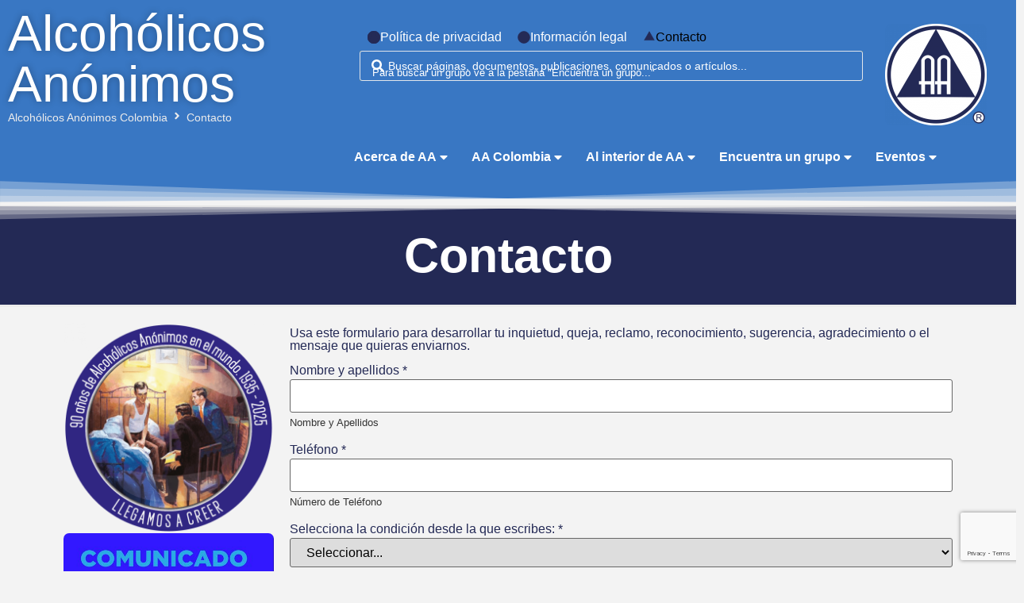

--- FILE ---
content_type: text/html; charset=UTF-8
request_url: https://aacolombia.org/contacto/
body_size: 53798
content:
<!doctype html><html lang="es-CO"><head><script data-no-optimize="1">var litespeed_docref=sessionStorage.getItem("litespeed_docref");litespeed_docref&&(Object.defineProperty(document,"referrer",{get:function(){return litespeed_docref}}),sessionStorage.removeItem("litespeed_docref"));</script><meta charset="UTF-8"><meta name="viewport" content="width=device-width, initial-scale=1"><link rel="profile" href="https://gmpg.org/xfn/11"><title>Contacto &#8211; Alcohólicos Anónimos Colombia</title><meta name='robots' content='max-image-preview:large' /><link rel='dns-prefetch' href='//www.googletagmanager.com' /><link rel="alternate" type="application/rss+xml" title="Alcohólicos Anónimos Colombia &raquo; Feed" href="https://aacolombia.org/feed/" /><link rel="alternate" type="application/rss+xml" title="Alcohólicos Anónimos Colombia &raquo; RSS de los comentarios" href="https://aacolombia.org/comments/feed/" /><link rel="alternate" type="text/calendar" title="Alcohólicos Anónimos Colombia &raquo; iCal Feed" href="https://aacolombia.org/events/?ical=1" /><link rel="alternate" title="oEmbed (JSON)" type="application/json+oembed" href="https://aacolombia.org/wp-json/oembed/1.0/embed?url=https%3A%2F%2Faacolombia.org%2Fcontacto%2F" /><link rel="alternate" title="oEmbed (XML)" type="text/xml+oembed" href="https://aacolombia.org/wp-json/oembed/1.0/embed?url=https%3A%2F%2Faacolombia.org%2Fcontacto%2F&#038;format=xml" /><style id='wp-img-auto-sizes-contain-inline-css'>img:is([sizes=auto i],[sizes^="auto," i]){contain-intrinsic-size:3000px 1500px}
/*# sourceURL=wp-img-auto-sizes-contain-inline-css */</style><link data-optimized="2" rel="stylesheet" href="https://aacolombia.org/wp-content/litespeed/css/b3f91c4c26edb73e52aa1282054ead18.css?ver=e49b2" /><style id='global-styles-inline-css'>:root{--wp--preset--aspect-ratio--square: 1;--wp--preset--aspect-ratio--4-3: 4/3;--wp--preset--aspect-ratio--3-4: 3/4;--wp--preset--aspect-ratio--3-2: 3/2;--wp--preset--aspect-ratio--2-3: 2/3;--wp--preset--aspect-ratio--16-9: 16/9;--wp--preset--aspect-ratio--9-16: 9/16;--wp--preset--color--black: #000000;--wp--preset--color--cyan-bluish-gray: #abb8c3;--wp--preset--color--white: #ffffff;--wp--preset--color--pale-pink: #f78da7;--wp--preset--color--vivid-red: #cf2e2e;--wp--preset--color--luminous-vivid-orange: #ff6900;--wp--preset--color--luminous-vivid-amber: #fcb900;--wp--preset--color--light-green-cyan: #7bdcb5;--wp--preset--color--vivid-green-cyan: #00d084;--wp--preset--color--pale-cyan-blue: #8ed1fc;--wp--preset--color--vivid-cyan-blue: #0693e3;--wp--preset--color--vivid-purple: #9b51e0;--wp--preset--gradient--vivid-cyan-blue-to-vivid-purple: linear-gradient(135deg,rgb(6,147,227) 0%,rgb(155,81,224) 100%);--wp--preset--gradient--light-green-cyan-to-vivid-green-cyan: linear-gradient(135deg,rgb(122,220,180) 0%,rgb(0,208,130) 100%);--wp--preset--gradient--luminous-vivid-amber-to-luminous-vivid-orange: linear-gradient(135deg,rgb(252,185,0) 0%,rgb(255,105,0) 100%);--wp--preset--gradient--luminous-vivid-orange-to-vivid-red: linear-gradient(135deg,rgb(255,105,0) 0%,rgb(207,46,46) 100%);--wp--preset--gradient--very-light-gray-to-cyan-bluish-gray: linear-gradient(135deg,rgb(238,238,238) 0%,rgb(169,184,195) 100%);--wp--preset--gradient--cool-to-warm-spectrum: linear-gradient(135deg,rgb(74,234,220) 0%,rgb(151,120,209) 20%,rgb(207,42,186) 40%,rgb(238,44,130) 60%,rgb(251,105,98) 80%,rgb(254,248,76) 100%);--wp--preset--gradient--blush-light-purple: linear-gradient(135deg,rgb(255,206,236) 0%,rgb(152,150,240) 100%);--wp--preset--gradient--blush-bordeaux: linear-gradient(135deg,rgb(254,205,165) 0%,rgb(254,45,45) 50%,rgb(107,0,62) 100%);--wp--preset--gradient--luminous-dusk: linear-gradient(135deg,rgb(255,203,112) 0%,rgb(199,81,192) 50%,rgb(65,88,208) 100%);--wp--preset--gradient--pale-ocean: linear-gradient(135deg,rgb(255,245,203) 0%,rgb(182,227,212) 50%,rgb(51,167,181) 100%);--wp--preset--gradient--electric-grass: linear-gradient(135deg,rgb(202,248,128) 0%,rgb(113,206,126) 100%);--wp--preset--gradient--midnight: linear-gradient(135deg,rgb(2,3,129) 0%,rgb(40,116,252) 100%);--wp--preset--font-size--small: 13px;--wp--preset--font-size--medium: 20px;--wp--preset--font-size--large: 36px;--wp--preset--font-size--x-large: 42px;--wp--preset--spacing--20: 0.44rem;--wp--preset--spacing--30: 0.67rem;--wp--preset--spacing--40: 1rem;--wp--preset--spacing--50: 1.5rem;--wp--preset--spacing--60: 2.25rem;--wp--preset--spacing--70: 3.38rem;--wp--preset--spacing--80: 5.06rem;--wp--preset--shadow--natural: 6px 6px 9px rgba(0, 0, 0, 0.2);--wp--preset--shadow--deep: 12px 12px 50px rgba(0, 0, 0, 0.4);--wp--preset--shadow--sharp: 6px 6px 0px rgba(0, 0, 0, 0.2);--wp--preset--shadow--outlined: 6px 6px 0px -3px rgb(255, 255, 255), 6px 6px rgb(0, 0, 0);--wp--preset--shadow--crisp: 6px 6px 0px rgb(0, 0, 0);}:root { --wp--style--global--content-size: 800px;--wp--style--global--wide-size: 1200px; }:where(body) { margin: 0; }.wp-site-blocks > .alignleft { float: left; margin-right: 2em; }.wp-site-blocks > .alignright { float: right; margin-left: 2em; }.wp-site-blocks > .aligncenter { justify-content: center; margin-left: auto; margin-right: auto; }:where(.wp-site-blocks) > * { margin-block-start: 24px; margin-block-end: 0; }:where(.wp-site-blocks) > :first-child { margin-block-start: 0; }:where(.wp-site-blocks) > :last-child { margin-block-end: 0; }:root { --wp--style--block-gap: 24px; }:root :where(.is-layout-flow) > :first-child{margin-block-start: 0;}:root :where(.is-layout-flow) > :last-child{margin-block-end: 0;}:root :where(.is-layout-flow) > *{margin-block-start: 24px;margin-block-end: 0;}:root :where(.is-layout-constrained) > :first-child{margin-block-start: 0;}:root :where(.is-layout-constrained) > :last-child{margin-block-end: 0;}:root :where(.is-layout-constrained) > *{margin-block-start: 24px;margin-block-end: 0;}:root :where(.is-layout-flex){gap: 24px;}:root :where(.is-layout-grid){gap: 24px;}.is-layout-flow > .alignleft{float: left;margin-inline-start: 0;margin-inline-end: 2em;}.is-layout-flow > .alignright{float: right;margin-inline-start: 2em;margin-inline-end: 0;}.is-layout-flow > .aligncenter{margin-left: auto !important;margin-right: auto !important;}.is-layout-constrained > .alignleft{float: left;margin-inline-start: 0;margin-inline-end: 2em;}.is-layout-constrained > .alignright{float: right;margin-inline-start: 2em;margin-inline-end: 0;}.is-layout-constrained > .aligncenter{margin-left: auto !important;margin-right: auto !important;}.is-layout-constrained > :where(:not(.alignleft):not(.alignright):not(.alignfull)){max-width: var(--wp--style--global--content-size);margin-left: auto !important;margin-right: auto !important;}.is-layout-constrained > .alignwide{max-width: var(--wp--style--global--wide-size);}body .is-layout-flex{display: flex;}.is-layout-flex{flex-wrap: wrap;align-items: center;}.is-layout-flex > :is(*, div){margin: 0;}body .is-layout-grid{display: grid;}.is-layout-grid > :is(*, div){margin: 0;}body{padding-top: 0px;padding-right: 0px;padding-bottom: 0px;padding-left: 0px;}a:where(:not(.wp-element-button)){text-decoration: underline;}:root :where(.wp-element-button, .wp-block-button__link){background-color: #32373c;border-width: 0;color: #fff;font-family: inherit;font-size: inherit;font-style: inherit;font-weight: inherit;letter-spacing: inherit;line-height: inherit;padding-top: calc(0.667em + 2px);padding-right: calc(1.333em + 2px);padding-bottom: calc(0.667em + 2px);padding-left: calc(1.333em + 2px);text-decoration: none;text-transform: inherit;}.has-black-color{color: var(--wp--preset--color--black) !important;}.has-cyan-bluish-gray-color{color: var(--wp--preset--color--cyan-bluish-gray) !important;}.has-white-color{color: var(--wp--preset--color--white) !important;}.has-pale-pink-color{color: var(--wp--preset--color--pale-pink) !important;}.has-vivid-red-color{color: var(--wp--preset--color--vivid-red) !important;}.has-luminous-vivid-orange-color{color: var(--wp--preset--color--luminous-vivid-orange) !important;}.has-luminous-vivid-amber-color{color: var(--wp--preset--color--luminous-vivid-amber) !important;}.has-light-green-cyan-color{color: var(--wp--preset--color--light-green-cyan) !important;}.has-vivid-green-cyan-color{color: var(--wp--preset--color--vivid-green-cyan) !important;}.has-pale-cyan-blue-color{color: var(--wp--preset--color--pale-cyan-blue) !important;}.has-vivid-cyan-blue-color{color: var(--wp--preset--color--vivid-cyan-blue) !important;}.has-vivid-purple-color{color: var(--wp--preset--color--vivid-purple) !important;}.has-black-background-color{background-color: var(--wp--preset--color--black) !important;}.has-cyan-bluish-gray-background-color{background-color: var(--wp--preset--color--cyan-bluish-gray) !important;}.has-white-background-color{background-color: var(--wp--preset--color--white) !important;}.has-pale-pink-background-color{background-color: var(--wp--preset--color--pale-pink) !important;}.has-vivid-red-background-color{background-color: var(--wp--preset--color--vivid-red) !important;}.has-luminous-vivid-orange-background-color{background-color: var(--wp--preset--color--luminous-vivid-orange) !important;}.has-luminous-vivid-amber-background-color{background-color: var(--wp--preset--color--luminous-vivid-amber) !important;}.has-light-green-cyan-background-color{background-color: var(--wp--preset--color--light-green-cyan) !important;}.has-vivid-green-cyan-background-color{background-color: var(--wp--preset--color--vivid-green-cyan) !important;}.has-pale-cyan-blue-background-color{background-color: var(--wp--preset--color--pale-cyan-blue) !important;}.has-vivid-cyan-blue-background-color{background-color: var(--wp--preset--color--vivid-cyan-blue) !important;}.has-vivid-purple-background-color{background-color: var(--wp--preset--color--vivid-purple) !important;}.has-black-border-color{border-color: var(--wp--preset--color--black) !important;}.has-cyan-bluish-gray-border-color{border-color: var(--wp--preset--color--cyan-bluish-gray) !important;}.has-white-border-color{border-color: var(--wp--preset--color--white) !important;}.has-pale-pink-border-color{border-color: var(--wp--preset--color--pale-pink) !important;}.has-vivid-red-border-color{border-color: var(--wp--preset--color--vivid-red) !important;}.has-luminous-vivid-orange-border-color{border-color: var(--wp--preset--color--luminous-vivid-orange) !important;}.has-luminous-vivid-amber-border-color{border-color: var(--wp--preset--color--luminous-vivid-amber) !important;}.has-light-green-cyan-border-color{border-color: var(--wp--preset--color--light-green-cyan) !important;}.has-vivid-green-cyan-border-color{border-color: var(--wp--preset--color--vivid-green-cyan) !important;}.has-pale-cyan-blue-border-color{border-color: var(--wp--preset--color--pale-cyan-blue) !important;}.has-vivid-cyan-blue-border-color{border-color: var(--wp--preset--color--vivid-cyan-blue) !important;}.has-vivid-purple-border-color{border-color: var(--wp--preset--color--vivid-purple) !important;}.has-vivid-cyan-blue-to-vivid-purple-gradient-background{background: var(--wp--preset--gradient--vivid-cyan-blue-to-vivid-purple) !important;}.has-light-green-cyan-to-vivid-green-cyan-gradient-background{background: var(--wp--preset--gradient--light-green-cyan-to-vivid-green-cyan) !important;}.has-luminous-vivid-amber-to-luminous-vivid-orange-gradient-background{background: var(--wp--preset--gradient--luminous-vivid-amber-to-luminous-vivid-orange) !important;}.has-luminous-vivid-orange-to-vivid-red-gradient-background{background: var(--wp--preset--gradient--luminous-vivid-orange-to-vivid-red) !important;}.has-very-light-gray-to-cyan-bluish-gray-gradient-background{background: var(--wp--preset--gradient--very-light-gray-to-cyan-bluish-gray) !important;}.has-cool-to-warm-spectrum-gradient-background{background: var(--wp--preset--gradient--cool-to-warm-spectrum) !important;}.has-blush-light-purple-gradient-background{background: var(--wp--preset--gradient--blush-light-purple) !important;}.has-blush-bordeaux-gradient-background{background: var(--wp--preset--gradient--blush-bordeaux) !important;}.has-luminous-dusk-gradient-background{background: var(--wp--preset--gradient--luminous-dusk) !important;}.has-pale-ocean-gradient-background{background: var(--wp--preset--gradient--pale-ocean) !important;}.has-electric-grass-gradient-background{background: var(--wp--preset--gradient--electric-grass) !important;}.has-midnight-gradient-background{background: var(--wp--preset--gradient--midnight) !important;}.has-small-font-size{font-size: var(--wp--preset--font-size--small) !important;}.has-medium-font-size{font-size: var(--wp--preset--font-size--medium) !important;}.has-large-font-size{font-size: var(--wp--preset--font-size--large) !important;}.has-x-large-font-size{font-size: var(--wp--preset--font-size--x-large) !important;}
:root :where(.wp-block-pullquote){font-size: 1.5em;line-height: 1.6;}
:root{--wp--preset--aspect-ratio--square: 1;--wp--preset--aspect-ratio--4-3: 4/3;--wp--preset--aspect-ratio--3-4: 3/4;--wp--preset--aspect-ratio--3-2: 3/2;--wp--preset--aspect-ratio--2-3: 2/3;--wp--preset--aspect-ratio--16-9: 16/9;--wp--preset--aspect-ratio--9-16: 9/16;--wp--preset--color--black: #000000;--wp--preset--color--cyan-bluish-gray: #abb8c3;--wp--preset--color--white: #ffffff;--wp--preset--color--pale-pink: #f78da7;--wp--preset--color--vivid-red: #cf2e2e;--wp--preset--color--luminous-vivid-orange: #ff6900;--wp--preset--color--luminous-vivid-amber: #fcb900;--wp--preset--color--light-green-cyan: #7bdcb5;--wp--preset--color--vivid-green-cyan: #00d084;--wp--preset--color--pale-cyan-blue: #8ed1fc;--wp--preset--color--vivid-cyan-blue: #0693e3;--wp--preset--color--vivid-purple: #9b51e0;--wp--preset--gradient--vivid-cyan-blue-to-vivid-purple: linear-gradient(135deg,rgb(6,147,227) 0%,rgb(155,81,224) 100%);--wp--preset--gradient--light-green-cyan-to-vivid-green-cyan: linear-gradient(135deg,rgb(122,220,180) 0%,rgb(0,208,130) 100%);--wp--preset--gradient--luminous-vivid-amber-to-luminous-vivid-orange: linear-gradient(135deg,rgb(252,185,0) 0%,rgb(255,105,0) 100%);--wp--preset--gradient--luminous-vivid-orange-to-vivid-red: linear-gradient(135deg,rgb(255,105,0) 0%,rgb(207,46,46) 100%);--wp--preset--gradient--very-light-gray-to-cyan-bluish-gray: linear-gradient(135deg,rgb(238,238,238) 0%,rgb(169,184,195) 100%);--wp--preset--gradient--cool-to-warm-spectrum: linear-gradient(135deg,rgb(74,234,220) 0%,rgb(151,120,209) 20%,rgb(207,42,186) 40%,rgb(238,44,130) 60%,rgb(251,105,98) 80%,rgb(254,248,76) 100%);--wp--preset--gradient--blush-light-purple: linear-gradient(135deg,rgb(255,206,236) 0%,rgb(152,150,240) 100%);--wp--preset--gradient--blush-bordeaux: linear-gradient(135deg,rgb(254,205,165) 0%,rgb(254,45,45) 50%,rgb(107,0,62) 100%);--wp--preset--gradient--luminous-dusk: linear-gradient(135deg,rgb(255,203,112) 0%,rgb(199,81,192) 50%,rgb(65,88,208) 100%);--wp--preset--gradient--pale-ocean: linear-gradient(135deg,rgb(255,245,203) 0%,rgb(182,227,212) 50%,rgb(51,167,181) 100%);--wp--preset--gradient--electric-grass: linear-gradient(135deg,rgb(202,248,128) 0%,rgb(113,206,126) 100%);--wp--preset--gradient--midnight: linear-gradient(135deg,rgb(2,3,129) 0%,rgb(40,116,252) 100%);--wp--preset--font-size--small: 13px;--wp--preset--font-size--medium: 20px;--wp--preset--font-size--large: 36px;--wp--preset--font-size--x-large: 42px;--wp--preset--spacing--20: 0.44rem;--wp--preset--spacing--30: 0.67rem;--wp--preset--spacing--40: 1rem;--wp--preset--spacing--50: 1.5rem;--wp--preset--spacing--60: 2.25rem;--wp--preset--spacing--70: 3.38rem;--wp--preset--spacing--80: 5.06rem;--wp--preset--shadow--natural: 6px 6px 9px rgba(0, 0, 0, 0.2);--wp--preset--shadow--deep: 12px 12px 50px rgba(0, 0, 0, 0.4);--wp--preset--shadow--sharp: 6px 6px 0px rgba(0, 0, 0, 0.2);--wp--preset--shadow--outlined: 6px 6px 0px -3px rgb(255, 255, 255), 6px 6px rgb(0, 0, 0);--wp--preset--shadow--crisp: 6px 6px 0px rgb(0, 0, 0);}:root { --wp--style--global--content-size: 800px;--wp--style--global--wide-size: 1200px; }:where(body) { margin: 0; }.wp-site-blocks > .alignleft { float: left; margin-right: 2em; }.wp-site-blocks > .alignright { float: right; margin-left: 2em; }.wp-site-blocks > .aligncenter { justify-content: center; margin-left: auto; margin-right: auto; }:where(.wp-site-blocks) > * { margin-block-start: 24px; margin-block-end: 0; }:where(.wp-site-blocks) > :first-child { margin-block-start: 0; }:where(.wp-site-blocks) > :last-child { margin-block-end: 0; }:root { --wp--style--block-gap: 24px; }:root :where(.is-layout-flow) > :first-child{margin-block-start: 0;}:root :where(.is-layout-flow) > :last-child{margin-block-end: 0;}:root :where(.is-layout-flow) > *{margin-block-start: 24px;margin-block-end: 0;}:root :where(.is-layout-constrained) > :first-child{margin-block-start: 0;}:root :where(.is-layout-constrained) > :last-child{margin-block-end: 0;}:root :where(.is-layout-constrained) > *{margin-block-start: 24px;margin-block-end: 0;}:root :where(.is-layout-flex){gap: 24px;}:root :where(.is-layout-grid){gap: 24px;}.is-layout-flow > .alignleft{float: left;margin-inline-start: 0;margin-inline-end: 2em;}.is-layout-flow > .alignright{float: right;margin-inline-start: 2em;margin-inline-end: 0;}.is-layout-flow > .aligncenter{margin-left: auto !important;margin-right: auto !important;}.is-layout-constrained > .alignleft{float: left;margin-inline-start: 0;margin-inline-end: 2em;}.is-layout-constrained > .alignright{float: right;margin-inline-start: 2em;margin-inline-end: 0;}.is-layout-constrained > .aligncenter{margin-left: auto !important;margin-right: auto !important;}.is-layout-constrained > :where(:not(.alignleft):not(.alignright):not(.alignfull)){max-width: var(--wp--style--global--content-size);margin-left: auto !important;margin-right: auto !important;}.is-layout-constrained > .alignwide{max-width: var(--wp--style--global--wide-size);}body .is-layout-flex{display: flex;}.is-layout-flex{flex-wrap: wrap;align-items: center;}.is-layout-flex > :is(*, div){margin: 0;}body .is-layout-grid{display: grid;}.is-layout-grid > :is(*, div){margin: 0;}body{padding-top: 0px;padding-right: 0px;padding-bottom: 0px;padding-left: 0px;}a:where(:not(.wp-element-button)){text-decoration: underline;}:root :where(.wp-element-button, .wp-block-button__link){background-color: #32373c;border-width: 0;color: #fff;font-family: inherit;font-size: inherit;font-style: inherit;font-weight: inherit;letter-spacing: inherit;line-height: inherit;padding-top: calc(0.667em + 2px);padding-right: calc(1.333em + 2px);padding-bottom: calc(0.667em + 2px);padding-left: calc(1.333em + 2px);text-decoration: none;text-transform: inherit;}.has-black-color{color: var(--wp--preset--color--black) !important;}.has-cyan-bluish-gray-color{color: var(--wp--preset--color--cyan-bluish-gray) !important;}.has-white-color{color: var(--wp--preset--color--white) !important;}.has-pale-pink-color{color: var(--wp--preset--color--pale-pink) !important;}.has-vivid-red-color{color: var(--wp--preset--color--vivid-red) !important;}.has-luminous-vivid-orange-color{color: var(--wp--preset--color--luminous-vivid-orange) !important;}.has-luminous-vivid-amber-color{color: var(--wp--preset--color--luminous-vivid-amber) !important;}.has-light-green-cyan-color{color: var(--wp--preset--color--light-green-cyan) !important;}.has-vivid-green-cyan-color{color: var(--wp--preset--color--vivid-green-cyan) !important;}.has-pale-cyan-blue-color{color: var(--wp--preset--color--pale-cyan-blue) !important;}.has-vivid-cyan-blue-color{color: var(--wp--preset--color--vivid-cyan-blue) !important;}.has-vivid-purple-color{color: var(--wp--preset--color--vivid-purple) !important;}.has-black-background-color{background-color: var(--wp--preset--color--black) !important;}.has-cyan-bluish-gray-background-color{background-color: var(--wp--preset--color--cyan-bluish-gray) !important;}.has-white-background-color{background-color: var(--wp--preset--color--white) !important;}.has-pale-pink-background-color{background-color: var(--wp--preset--color--pale-pink) !important;}.has-vivid-red-background-color{background-color: var(--wp--preset--color--vivid-red) !important;}.has-luminous-vivid-orange-background-color{background-color: var(--wp--preset--color--luminous-vivid-orange) !important;}.has-luminous-vivid-amber-background-color{background-color: var(--wp--preset--color--luminous-vivid-amber) !important;}.has-light-green-cyan-background-color{background-color: var(--wp--preset--color--light-green-cyan) !important;}.has-vivid-green-cyan-background-color{background-color: var(--wp--preset--color--vivid-green-cyan) !important;}.has-pale-cyan-blue-background-color{background-color: var(--wp--preset--color--pale-cyan-blue) !important;}.has-vivid-cyan-blue-background-color{background-color: var(--wp--preset--color--vivid-cyan-blue) !important;}.has-vivid-purple-background-color{background-color: var(--wp--preset--color--vivid-purple) !important;}.has-black-border-color{border-color: var(--wp--preset--color--black) !important;}.has-cyan-bluish-gray-border-color{border-color: var(--wp--preset--color--cyan-bluish-gray) !important;}.has-white-border-color{border-color: var(--wp--preset--color--white) !important;}.has-pale-pink-border-color{border-color: var(--wp--preset--color--pale-pink) !important;}.has-vivid-red-border-color{border-color: var(--wp--preset--color--vivid-red) !important;}.has-luminous-vivid-orange-border-color{border-color: var(--wp--preset--color--luminous-vivid-orange) !important;}.has-luminous-vivid-amber-border-color{border-color: var(--wp--preset--color--luminous-vivid-amber) !important;}.has-light-green-cyan-border-color{border-color: var(--wp--preset--color--light-green-cyan) !important;}.has-vivid-green-cyan-border-color{border-color: var(--wp--preset--color--vivid-green-cyan) !important;}.has-pale-cyan-blue-border-color{border-color: var(--wp--preset--color--pale-cyan-blue) !important;}.has-vivid-cyan-blue-border-color{border-color: var(--wp--preset--color--vivid-cyan-blue) !important;}.has-vivid-purple-border-color{border-color: var(--wp--preset--color--vivid-purple) !important;}.has-vivid-cyan-blue-to-vivid-purple-gradient-background{background: var(--wp--preset--gradient--vivid-cyan-blue-to-vivid-purple) !important;}.has-light-green-cyan-to-vivid-green-cyan-gradient-background{background: var(--wp--preset--gradient--light-green-cyan-to-vivid-green-cyan) !important;}.has-luminous-vivid-amber-to-luminous-vivid-orange-gradient-background{background: var(--wp--preset--gradient--luminous-vivid-amber-to-luminous-vivid-orange) !important;}.has-luminous-vivid-orange-to-vivid-red-gradient-background{background: var(--wp--preset--gradient--luminous-vivid-orange-to-vivid-red) !important;}.has-very-light-gray-to-cyan-bluish-gray-gradient-background{background: var(--wp--preset--gradient--very-light-gray-to-cyan-bluish-gray) !important;}.has-cool-to-warm-spectrum-gradient-background{background: var(--wp--preset--gradient--cool-to-warm-spectrum) !important;}.has-blush-light-purple-gradient-background{background: var(--wp--preset--gradient--blush-light-purple) !important;}.has-blush-bordeaux-gradient-background{background: var(--wp--preset--gradient--blush-bordeaux) !important;}.has-luminous-dusk-gradient-background{background: var(--wp--preset--gradient--luminous-dusk) !important;}.has-pale-ocean-gradient-background{background: var(--wp--preset--gradient--pale-ocean) !important;}.has-electric-grass-gradient-background{background: var(--wp--preset--gradient--electric-grass) !important;}.has-midnight-gradient-background{background: var(--wp--preset--gradient--midnight) !important;}.has-small-font-size{font-size: var(--wp--preset--font-size--small) !important;}.has-medium-font-size{font-size: var(--wp--preset--font-size--medium) !important;}.has-large-font-size{font-size: var(--wp--preset--font-size--large) !important;}.has-x-large-font-size{font-size: var(--wp--preset--font-size--x-large) !important;}
:root :where(.wp-block-pullquote){font-size: 1.5em;line-height: 1.6;}
/*# sourceURL=global-styles-inline-css */</style><style id='__EPYT__style-inline-css'>.epyt-gallery-thumb {
                        width: 33.333%;
                }
                
                         @media (min-width:0px) and (max-width: 767px) {
                            .epyt-gallery-rowbreak {
                                display: none;
                            }
                            .epyt-gallery-allthumbs[class*="epyt-cols"] .epyt-gallery-thumb {
                                width: 100% !important;
                            }
                          }
/*# sourceURL=__EPYT__style-inline-css */</style> <script type="litespeed/javascript" data-src="https://aacolombia.org/wp-includes/js/jquery/jquery.min.js" id="jquery-core-js"></script> <script defer src="https://www.googletagmanager.com/gtag/js?id=GT-TB7PZK4" id="google_gtagjs-js"></script> <script defer id="google_gtagjs-js-after" src="[data-uri]"></script> <script defer id="__ytprefs__-js-extra" src="[data-uri]"></script> <link rel="https://api.w.org/" href="https://aacolombia.org/wp-json/" /><link rel="alternate" title="JSON" type="application/json" href="https://aacolombia.org/wp-json/wp/v2/pages/84" /><link rel="EditURI" type="application/rsd+xml" title="RSD" href="https://aacolombia.org/xmlrpc.php?rsd" /><meta name="generator" content="WordPress 6.9" /><link rel="canonical" href="https://aacolombia.org/contacto/" /><link rel='shortlink' href='https://aacolombia.org/?p=84' /><meta name="cdp-version" content="1.5.0" /><meta name="generator" content="Site Kit by Google 1.170.0" /><meta name="tec-api-version" content="v1"><meta name="tec-api-origin" content="https://aacolombia.org"><link rel="alternate" href="https://aacolombia.org/wp-json/tribe/events/v1/" /><style>.cmplz-hidden {
					display: none !important;
				}</style><style>.e-con.e-parent:nth-of-type(n+4):not(.e-lazyloaded):not(.e-no-lazyload),
				.e-con.e-parent:nth-of-type(n+4):not(.e-lazyloaded):not(.e-no-lazyload) * {
					background-image: none !important;
				}
				@media screen and (max-height: 1024px) {
					.e-con.e-parent:nth-of-type(n+3):not(.e-lazyloaded):not(.e-no-lazyload),
					.e-con.e-parent:nth-of-type(n+3):not(.e-lazyloaded):not(.e-no-lazyload) * {
						background-image: none !important;
					}
				}
				@media screen and (max-height: 640px) {
					.e-con.e-parent:nth-of-type(n+2):not(.e-lazyloaded):not(.e-no-lazyload),
					.e-con.e-parent:nth-of-type(n+2):not(.e-lazyloaded):not(.e-no-lazyload) * {
						background-image: none !important;
					}
				}</style><meta name="theme-color" content="#F3F3F3"><style id="uagb-style-conditional-extension">@media (min-width: 1025px){body .uag-hide-desktop.uagb-google-map__wrap,body .uag-hide-desktop{display:none !important}}@media (min-width: 768px) and (max-width: 1024px){body .uag-hide-tab.uagb-google-map__wrap,body .uag-hide-tab{display:none !important}}@media (max-width: 767px){body .uag-hide-mob.uagb-google-map__wrap,body .uag-hide-mob{display:none !important}}</style><style id="uagb-style-frontend-84">.uag-blocks-common-selector{z-index:var(--z-index-desktop) !important}@media (max-width: 976px){.uag-blocks-common-selector{z-index:var(--z-index-tablet) !important}}@media (max-width: 767px){.uag-blocks-common-selector{z-index:var(--z-index-mobile) !important}}</style><link rel="icon" href="https://aacolombia.org/wp-content/uploads/2025/03/Mesa-de-trabajo-1-copia-6-2-300x300.png" sizes="32x32" /><link rel="icon" href="https://aacolombia.org/wp-content/uploads/2025/03/Mesa-de-trabajo-1-copia-6-2-300x300.png" sizes="192x192" /><link rel="apple-touch-icon" href="https://aacolombia.org/wp-content/uploads/2025/03/Mesa-de-trabajo-1-copia-6-2-300x300.png" /><meta name="msapplication-TileImage" content="https://aacolombia.org/wp-content/uploads/2025/03/Mesa-de-trabajo-1-copia-6-2-300x300.png" /></head><body class="wp-singular page-template-default page page-id-84 wp-custom-logo wp-embed-responsive wp-theme-hello-elementor tribe-no-js hello-elementor-default jet-mega-menu-location elementor-default elementor-kit-13 elementor-page-19531"> <e-page-transition preloader-type="animation" preloader-animation-type="pulsing-dots" class="e-page-transition--entering" exclude="^https\:\/\/aacolombia\.org\/wp\-admin\/"> </e-page-transition> <a class="skip-link screen-reader-text" href="#content">Saltar al contenido</a><header data-elementor-type="header" data-elementor-id="16180" class="elementor elementor-16180 elementor-location-header" data-elementor-post-type="elementor_library"><header class="elementor-element elementor-element-72a20210 e-con-full elementor-hidden-mobile e-flex e-con e-parent" data-id="72a20210" data-element_type="container" data-settings="{&quot;background_background&quot;:&quot;classic&quot;,&quot;jet_parallax_layout_list&quot;:[],&quot;shape_divider_bottom&quot;:&quot;opacity-fan&quot;}"><div class="elementor-shape elementor-shape-bottom" aria-hidden="true" data-negative="false"> <svg xmlns="http://www.w3.org/2000/svg" viewBox="0 0 283.5 19.6" preserveAspectRatio="none"> <path class="elementor-shape-fill" style="opacity:0.33" d="M0 0L0 18.8 141.8 4.1 283.5 18.8 283.5 0z"/> <path class="elementor-shape-fill" style="opacity:0.33" d="M0 0L0 12.6 141.8 4 283.5 12.6 283.5 0z"/> <path class="elementor-shape-fill" style="opacity:0.33" d="M0 0L0 6.4 141.8 4 283.5 6.4 283.5 0z"/> <path class="elementor-shape-fill" d="M0 0L0 1.2 141.8 4 283.5 1.2 283.5 0z"/> </svg></div><div class="elementor-element elementor-element-367812cf e-con-full e-flex e-con e-child" data-id="367812cf" data-element_type="container" data-settings="{&quot;jet_parallax_layout_list&quot;:[]}"><div class="elementor-element elementor-element-2f501176 elementor-widget__width-initial elementor-widget elementor-widget-heading" data-id="2f501176" data-element_type="widget" data-widget_type="heading.default"><h1 class="elementor-heading-title elementor-size-default"><a href="https://aacolombia.org">Alcohólicos
Anónimos</a></h1></div><div class="elementor-element elementor-element-3eaa1817 jet-breadcrumbs-align-left elementor-widget elementor-widget-jet-breadcrumbs" data-id="3eaa1817" data-element_type="widget" data-widget_type="jet-breadcrumbs.default"><div class="elementor-widget-container"><div class="elementor-jet-breadcrumbs jet-blocks"><div class="jet-breadcrumbs"><div class="jet-breadcrumbs__content"><div class="jet-breadcrumbs__wrap"><div class="jet-breadcrumbs__item"><a href="https://aacolombia.org/" class="jet-breadcrumbs__item-link is-home" rel="home" title="Alcohólicos Anónimos Colombia">Alcohólicos Anónimos Colombia</a></div><div class="jet-breadcrumbs__item"><div class="jet-breadcrumbs__item-sep"><span class="jet-blocks-icon"><svg aria-hidden="true" class="e-font-icon-svg e-fas-angle-right" viewBox="0 0 256 512" xmlns="http://www.w3.org/2000/svg"><path d="M224.3 273l-136 136c-9.4 9.4-24.6 9.4-33.9 0l-22.6-22.6c-9.4-9.4-9.4-24.6 0-33.9l96.4-96.4-96.4-96.4c-9.4-9.4-9.4-24.6 0-33.9L54.3 103c9.4-9.4 24.6-9.4 33.9 0l136 136c9.5 9.4 9.5 24.6.1 34z"></path></svg></span></div></div><div class="jet-breadcrumbs__item"><span class="jet-breadcrumbs__item-target">Contacto</span></div></div></div></div></div></div></div></div><div class="elementor-element elementor-element-3bf16005 e-con-full e-flex e-con e-child" data-id="3bf16005" data-element_type="container" data-settings="{&quot;jet_parallax_layout_list&quot;:[]}"><div class="elementor-element elementor-element-66d2fcf e-con-full e-flex e-con e-child" data-id="66d2fcf" data-element_type="container" data-settings="{&quot;jet_parallax_layout_list&quot;:[]}"><div class="elementor-element elementor-element-6ebb1e7 e-con-full e-flex e-con e-child" data-id="6ebb1e7" data-element_type="container" data-settings="{&quot;jet_parallax_layout_list&quot;:[]}"><div class="elementor-element elementor-element-6eeb3567 elementor-widget elementor-widget-jet-mega-menu" data-id="6eeb3567" data-element_type="widget" data-widget_type="jet-mega-menu.default"><div class="elementor-widget-container"><div class="jet-mega-menu jet-mega-menu--layout-horizontal jet-mega-menu--sub-position-right jet-mega-menu--dropdown-layout-default jet-mega-menu--dropdown-position-right jet-mega-menu--animation-none jet-mega-menu--location-elementor    jet-mega-menu--fill-svg-icons" data-settings='{"menuId":"8","menuUniqId":"69728d6d53d85","rollUp":false,"megaAjaxLoad":false,"layout":"horizontal","subEvent":"hover","subCloseBehavior":"mouseleave","mouseLeaveDelay":500,"subTrigger":"item","subPosition":"right","megaWidthType":"container","megaWidthSelector":"","breakpoint":769,"signatures":[]}'><div class="jet-mega-menu-toggle" role="button" tabindex="0" aria-label="Open/Close Menu"><div class="jet-mega-menu-toggle-icon jet-mega-menu-toggle-icon--default-state"><svg class="e-font-icon-svg e-fas-bars" viewBox="0 0 448 512" xmlns="http://www.w3.org/2000/svg"><path d="M16 132h416c8.837 0 16-7.163 16-16V76c0-8.837-7.163-16-16-16H16C7.163 60 0 67.163 0 76v40c0 8.837 7.163 16 16 16zm0 160h416c8.837 0 16-7.163 16-16v-40c0-8.837-7.163-16-16-16H16c-8.837 0-16 7.163-16 16v40c0 8.837 7.163 16 16 16zm0 160h416c8.837 0 16-7.163 16-16v-40c0-8.837-7.163-16-16-16H16c-8.837 0-16 7.163-16 16v40c0 8.837 7.163 16 16 16z"></path></svg></div><div class="jet-mega-menu-toggle-icon jet-mega-menu-toggle-icon--opened-state"><svg class="e-font-icon-svg e-fas-times" viewBox="0 0 352 512" xmlns="http://www.w3.org/2000/svg"><path d="M242.72 256l100.07-100.07c12.28-12.28 12.28-32.19 0-44.48l-22.24-22.24c-12.28-12.28-32.19-12.28-44.48 0L176 189.28 75.93 89.21c-12.28-12.28-32.19-12.28-44.48 0L9.21 111.45c-12.28 12.28-12.28 32.19 0 44.48L109.28 256 9.21 356.07c-12.28 12.28-12.28 32.19 0 44.48l22.24 22.24c12.28 12.28 32.2 12.28 44.48 0L176 322.72l100.07 100.07c12.28 12.28 32.2 12.28 44.48 0l22.24-22.24c12.28-12.28 12.28-32.19 0-44.48L242.72 256z"></path></svg></div></div><nav class="jet-mega-menu-container" aria-label="Main nav"><ul class="jet-mega-menu-list"><li id="jet-mega-menu-item-212" class="jet-mega-menu-item jet-mega-menu-item-type-post_type jet-mega-menu-item-object-page jet-mega-menu-item-privacy-policy jet-mega-menu-item--default jet-mega-menu-item--top-level jet-mega-menu-item-212"><div class="jet-mega-menu-item__inner"><a href="https://aacolombia.org/politica-privacidad/" class="jet-mega-menu-item__link jet-mega-menu-item__link--top-level"><div class="jet-mega-menu-item__icon"><?xml version="1.0" encoding="UTF-8"?> <svg id="Capa_1" data-name="Capa 1" xmlns="http://www.w3.org/2000/svg" viewBox="0 0 1080 1080"> <defs><style>.cls-1 {
        fill: #fff;
      }

      .cls-2 {
        fill: none;
        stroke: #242a56;
        stroke-miterlimit: 22.93;
        stroke-width: 39.48px;
      }

      .cls-3 {
        fill: #242a56;
        fill-rule: evenodd;
      }</style></defs> <circle class="cls-1" cx="540" cy="540" r="540"/> <circle class="cls-2" cx="539.75" cy="540" r="506.68" transform="translate(-223.75 539.83) rotate(-45)"/> <polygon class="cls-3" points="539.76 46.98 750.24 416.46 964.98 783.48 539.76 781.02 114.54 783.48 329.28 416.46 539.76 46.98"/> </svg></div><div class="jet-mega-menu-item__title"><div class="jet-mega-menu-item__label">Política de privacidad</div></div></a></div></li><li id="jet-mega-menu-item-215" class="jet-mega-menu-item jet-mega-menu-item-type-post_type jet-mega-menu-item-object-page jet-mega-menu-item--default jet-mega-menu-item--top-level jet-mega-menu-item-215"><div class="jet-mega-menu-item__inner"><a href="https://aacolombia.org/informacion-legal/" class="jet-mega-menu-item__link jet-mega-menu-item__link--top-level"><div class="jet-mega-menu-item__icon"><?xml version="1.0" encoding="UTF-8"?> <svg id="Capa_1" data-name="Capa 1" xmlns="http://www.w3.org/2000/svg" viewBox="0 0 1080 1080"> <defs><style>.cls-1 {
        fill: none;
        stroke: #242a56;
        stroke-miterlimit: 22.93;
        stroke-width: 39.48px;
      }</style></defs> <circle class="cls-1" cx="539.75" cy="540" r="506.68" transform="translate(-223.75 539.83) rotate(-45)"/> </svg></div><div class="jet-mega-menu-item__title"><div class="jet-mega-menu-item__label">Información legal</div></div></a></div></li><li id="jet-mega-menu-item-213" class="jet-mega-menu-item jet-mega-menu-item-type-post_type jet-mega-menu-item-object-page jet-mega-current-menu-item page_item page-item-84 current_page_item jet-mega-menu-item--default jet-mega-menu-item--top-level jet-mega-menu-item-213"><div class="jet-mega-menu-item__inner"><a href="https://aacolombia.org/contacto/" class="jet-mega-menu-item__link jet-mega-menu-item__link--top-level"><div class="jet-mega-menu-item__icon"><?xml version="1.0" encoding="UTF-8"?> <svg id="Capa_1" data-name="Capa 1" xmlns="http://www.w3.org/2000/svg" viewBox="0 0 1080 1080"> <defs><style>.cls-1 {
        fill: #242a56;
        fill-rule: evenodd;
      }</style></defs> <polygon class="cls-1" points="539.76 46.98 750.24 416.46 964.98 783.48 539.76 781.02 114.54 783.48 329.28 416.46 539.76 46.98"/> </svg></div><div class="jet-mega-menu-item__title"><div class="jet-mega-menu-item__label">Contacto</div></div></a></div></li></ul></nav></div></div></div><div class="elementor-element elementor-element-3cb8d5c6 elementor-hidden-mobile elementor-widget elementor-widget-jet-ajax-search" data-id="3cb8d5c6" data-element_type="widget" data-settings="{&quot;results_area_columns&quot;:&quot;2&quot;,&quot;results_area_columns_tablet&quot;:&quot;1&quot;,&quot;results_area_columns_mobile&quot;:&quot;1&quot;}" data-widget_type="jet-ajax-search.default"><div class="elementor-widget-container"><div class="elementor-jet-ajax-search jet-search"><div class="jet_search_listing_grid_hidden_template" style="display: none;"></div><div class="jet-ajax-search jet-ajax-search--mobile-skin" data-settings="{&quot;symbols_for_start_searching&quot;:3,&quot;search_by_empty_value&quot;:&quot;yes&quot;,&quot;submit_on_enter&quot;:&quot;&quot;,&quot;search_source&quot;:[&quot;post&quot;,&quot;page&quot;,&quot;sby_videos&quot;,&quot;tribe_organizer&quot;,&quot;tribe_events&quot;,&quot;publicaciones&quot;,&quot;literatura&quot;],&quot;search_logging&quot;:&quot;&quot;,&quot;search_results_url&quot;:&quot;&quot;,&quot;search_taxonomy&quot;:&quot;&quot;,&quot;include_terms_ids&quot;:[],&quot;exclude_terms_ids&quot;:[],&quot;exclude_posts_ids&quot;:[],&quot;custom_fields_source&quot;:&quot;&quot;,&quot;limit_query&quot;:8,&quot;limit_query_tablet&quot;:&quot;&quot;,&quot;limit_query_mobile&quot;:&quot;&quot;,&quot;limit_query_in_result_area&quot;:100,&quot;results_order_by&quot;:&quot;relevance&quot;,&quot;results_order&quot;:&quot;asc&quot;,&quot;sentence&quot;:&quot;&quot;,&quot;search_in_taxonomy&quot;:&quot;&quot;,&quot;search_in_taxonomy_source&quot;:&quot;&quot;,&quot;results_area_width_by&quot;:&quot;form&quot;,&quot;results_area_custom_width&quot;:&quot;&quot;,&quot;results_area_custom_position&quot;:&quot;&quot;,&quot;results_area_columns&quot;:&quot;2&quot;,&quot;results_area_columns_tablet&quot;:&quot;1&quot;,&quot;results_area_columns_mobile&quot;:&quot;1&quot;,&quot;results_area_columns_mobile_portrait&quot;:&quot;&quot;,&quot;thumbnail_visible&quot;:&quot;&quot;,&quot;thumbnail_size&quot;:&quot;&quot;,&quot;thumbnail_placeholder&quot;:&quot;&quot;,&quot;post_content_source&quot;:&quot;content&quot;,&quot;post_content_custom_field_key&quot;:&quot;&quot;,&quot;post_content_length&quot;:30,&quot;show_product_price&quot;:&quot;&quot;,&quot;show_product_rating&quot;:&quot;&quot;,&quot;show_add_to_cart&quot;:&quot;&quot;,&quot;show_result_new_tab&quot;:&quot;yes&quot;,&quot;highlight_searched_text&quot;:&quot;yes&quot;,&quot;listing_id&quot;:&quot;&quot;,&quot;bullet_pagination&quot;:&quot;in_footer&quot;,&quot;number_pagination&quot;:&quot;in_footer&quot;,&quot;navigation_arrows&quot;:&quot;in_footer&quot;,&quot;navigation_arrows_type&quot;:&quot;angle-double&quot;,&quot;show_title_related_meta&quot;:&quot;&quot;,&quot;meta_title_related_position&quot;:&quot;&quot;,&quot;title_related_meta&quot;:&quot;&quot;,&quot;show_content_related_meta&quot;:&quot;&quot;,&quot;meta_content_related_position&quot;:&quot;&quot;,&quot;content_related_meta&quot;:&quot;&quot;,&quot;negative_search&quot;:&quot;No encontramos resultados para su t\u00e9rmino de b\u00fasqueda.&quot;,&quot;server_error&quot;:&quot;No podemos realizar su consulta ahora, por favor intente m\u00e1s tarde.&quot;,&quot;show_search_suggestions&quot;:&quot;yes&quot;,&quot;search_suggestions_position&quot;:&quot;under_form&quot;,&quot;search_suggestions_source&quot;:&quot;popular&quot;,&quot;search_suggestions_limits&quot;:20,&quot;search_suggestions_item_title_length&quot;:0,&quot;search_source_terms&quot;:&quot;&quot;,&quot;search_source_terms_title&quot;:&quot;&quot;,&quot;search_source_terms_icon&quot;:&quot;&quot;,&quot;search_source_terms_limit&quot;:&quot;&quot;,&quot;search_source_terms_listing_id&quot;:&quot;&quot;,&quot;search_source_terms_taxonomy&quot;:&quot;&quot;,&quot;search_source_users&quot;:&quot;&quot;,&quot;search_source_users_title&quot;:&quot;&quot;,&quot;search_source_users_icon&quot;:&quot;&quot;,&quot;search_source_users_limit&quot;:&quot;&quot;,&quot;search_source_users_listing_id&quot;:&quot;&quot;}"><form class="jet-ajax-search__form" method="get" action="https://aacolombia.org/" role="search" target="_blank"><div class="jet-ajax-search__fields-holder"><div class="jet-ajax-search__field-wrapper"> <label for="search-input-3cb8d5c6" class="screen-reader-text">Search ...</label> <span class="jet-ajax-search__field-icon jet-ajax-search-icon"><svg aria-hidden="true" class="e-font-icon-svg e-fas-search" viewBox="0 0 512 512" xmlns="http://www.w3.org/2000/svg"><path d="M505 442.7L405.3 343c-4.5-4.5-10.6-7-17-7H372c27.6-35.3 44-79.7 44-128C416 93.1 322.9 0 208 0S0 93.1 0 208s93.1 208 208 208c48.3 0 92.7-16.4 128-44v16.3c0 6.4 2.5 12.5 7 17l99.7 99.7c9.4 9.4 24.6 9.4 33.9 0l28.3-28.3c9.4-9.4 9.4-24.6.1-34zM208 336c-70.7 0-128-57.2-128-128 0-70.7 57.2-128 128-128 70.7 0 128 57.2 128 128 0 70.7-57.2 128-128 128z"></path></svg></span> <input id="search-input-3cb8d5c6" class="jet-ajax-search__field" type="search" placeholder="Buscar páginas, documentos, publicaciones, comunicados o artículos..." value="" name="s" autocomplete="off" /> <input type="hidden" value="{&quot;search_source&quot;:[&quot;post&quot;,&quot;page&quot;,&quot;sby_videos&quot;,&quot;tribe_organizer&quot;,&quot;tribe_events&quot;,&quot;publicaciones&quot;,&quot;literatura&quot;]}" name="jet_ajax_search_settings" /></div></div></form><div class="jet-ajax-search__results-area" ><div class="jet-ajax-search__results-holder"><div class="jet-ajax-search__results-header"> <button class="jet-ajax-search__results-count" aria-label="View all results"><span></span> Resultados</button><div class="jet-ajax-search__navigation-holder"></div></div><div class="jet-ajax-search__results-list results-area-col-desk-2 results-area-col-tablet-1 results-area-col-mobile-1 results-area-col-mobile-portrait-1" ><div class="jet-ajax-search__results-list-inner "></div></div><div class="jet-ajax-search__results-footer"> <button class="jet-ajax-search__full-results">Ver todos los resultados</button><div class="jet-ajax-search__navigation-holder"></div></div></div><div class="jet-ajax-search__message"></div><div class="jet-ajax-search__spinner-holder"><div class="jet-ajax-search__spinner"><div class="rect rect-1"></div><div class="rect rect-2"></div><div class="rect rect-3"></div><div class="rect rect-4"></div><div class="rect rect-5"></div></div></div></div><div class="jet-ajax-search__suggestions-inline-area"></div></div></div></div></div><div class="elementor-element elementor-element-69071e3 elementor-widget elementor-widget-heading" data-id="69071e3" data-element_type="widget" data-widget_type="heading.default"><h2 class="elementor-heading-title elementor-size-default">Para buscar un grupo ve a la pestaña "Encuentra un grupo..."</h2></div></div><div class="elementor-element elementor-element-00f6105 e-con-full e-flex e-con e-child" data-id="00f6105" data-element_type="container" data-settings="{&quot;jet_parallax_layout_list&quot;:[]}"><div class="elementor-element elementor-element-28d6635 elementor-widget elementor-widget-image" data-id="28d6635" data-element_type="widget" data-widget_type="image.default"><figure class="wp-caption"> <a href="https://aacolombia.org"> <img data-lazyloaded="1" src="[data-uri]" width="128" height="128" data-src="https://aacolombia.org/wp-content/uploads/elementor/thumbs/cropped-LogoHaciaAfuera-r3t0e6ys5gze8qn0sof0cwj2q6l36qgih5kv5d86ps.png" title="cropped-LogoHaciaAfuera.png" alt="cropped-LogoHaciaAfuera.png" loading="lazy" /> </a><figcaption class="widget-image-caption wp-caption-text"></figcaption></figure></div></div></div><div class="elementor-element elementor-element-146d5f5b elementor-widget elementor-widget-jet-mega-menu" data-id="146d5f5b" data-element_type="widget" data-widget_type="jet-mega-menu.default"><div class="elementor-widget-container"><div class="jet-mega-menu jet-mega-menu--layout-horizontal jet-mega-menu--sub-position-right jet-mega-menu--dropdown-layout-push jet-mega-menu--dropdown-position-right jet-mega-menu--animation-fade jet-mega-menu--location-elementor  jet-mega-menu--ajax-loading  jet-mega-menu--fill-svg-icons" data-settings='{"menuId":"7","menuUniqId":"69728d6d5d03e","rollUp":false,"megaAjaxLoad":true,"layout":"horizontal","subEvent":"hover","subCloseBehavior":"mouseleave","mouseLeaveDelay":500,"subTrigger":"item","subPosition":"right","megaWidthType":"items","megaWidthSelector":"","breakpoint":769,"signatures":[]}'><div class="jet-mega-menu-toggle" role="button" tabindex="0" aria-label="Open/Close Menu"><div class="jet-mega-menu-toggle-icon jet-mega-menu-toggle-icon--default-state"><svg class="e-font-icon-svg e-fas-bars" viewBox="0 0 448 512" xmlns="http://www.w3.org/2000/svg"><path d="M16 132h416c8.837 0 16-7.163 16-16V76c0-8.837-7.163-16-16-16H16C7.163 60 0 67.163 0 76v40c0 8.837 7.163 16 16 16zm0 160h416c8.837 0 16-7.163 16-16v-40c0-8.837-7.163-16-16-16H16c-8.837 0-16 7.163-16 16v40c0 8.837 7.163 16 16 16zm0 160h416c8.837 0 16-7.163 16-16v-40c0-8.837-7.163-16-16-16H16c-8.837 0-16 7.163-16 16v40c0 8.837 7.163 16 16 16z"></path></svg></div><div class="jet-mega-menu-toggle-icon jet-mega-menu-toggle-icon--opened-state"><svg class="e-font-icon-svg e-fas-times" viewBox="0 0 352 512" xmlns="http://www.w3.org/2000/svg"><path d="M242.72 256l100.07-100.07c12.28-12.28 12.28-32.19 0-44.48l-22.24-22.24c-12.28-12.28-32.19-12.28-44.48 0L176 189.28 75.93 89.21c-12.28-12.28-32.19-12.28-44.48 0L9.21 111.45c-12.28 12.28-12.28 32.19 0 44.48L109.28 256 9.21 356.07c-12.28 12.28-12.28 32.19 0 44.48l22.24 22.24c12.28 12.28 32.2 12.28 44.48 0L176 322.72l100.07 100.07c12.28 12.28 32.2 12.28 44.48 0l22.24-22.24c12.28-12.28 12.28-32.19 0-44.48L242.72 256z"></path></svg></div></div><nav class="jet-mega-menu-container" aria-label="Main nav"><ul class="jet-mega-menu-list"><li id="jet-mega-menu-item-20370" class="jet-mega-menu-item jet-mega-menu-item-type-post_type jet-mega-menu-item-object-page current-menu-ancestor current-menu-parent current_page_parent current_page_ancestor jet-mega-menu-item-has-children jet-mega-menu-item--default jet-mega-menu-item--current jet-mega-menu-item--top-level jet-mega-menu-item-20370"><div class="jet-mega-menu-item__inner" role="button" tabindex="0" aria-haspopup="true" aria-expanded="false" aria-label="Acerca de AA"><a href="https://aacolombia.org/acerca-de-aa/" class="jet-mega-menu-item__link jet-mega-menu-item__link--top-level"><div class="jet-mega-menu-item__title"><div class="jet-mega-menu-item__label">Acerca de AA</div></div></a><div class="jet-mega-menu-item__dropdown"><svg class="e-font-icon-svg e-fas-caret-down" viewBox="0 0 320 512" xmlns="http://www.w3.org/2000/svg"><path d="M31.3 192h257.3c17.8 0 26.7 21.5 14.1 34.1L174.1 354.8c-7.8 7.8-20.5 7.8-28.3 0L17.2 226.1C4.6 213.5 13.5 192 31.3 192z"></path></svg></div></div><div class='jet-mega-menu-sub-menu'><ul  class="jet-mega-menu-sub-menu__list"><li id="jet-mega-menu-item-168" class="jet-mega-menu-item jet-mega-menu-item-type-post_type jet-mega-menu-item-object-page jet-mega-menu-item--default jet-mega-menu-item--sub-level jet-mega-menu-item-168"><div class="jet-mega-menu-item__inner"><a href="https://aacolombia.org/que-hace-y-que-no-hace-aa/" class="jet-mega-menu-item__link jet-mega-menu-item__link--sub-level"><div class="jet-mega-menu-item__title"><div class="jet-mega-menu-item__label">¿Qué hace y qué no hace AA?</div></div></a></div></li><li id="jet-mega-menu-item-205" class="jet-mega-menu-item jet-mega-menu-item-type-post_type jet-mega-menu-item-object-page jet-mega-menu-item--default jet-mega-menu-item--sub-level jet-mega-menu-item-205"><div class="jet-mega-menu-item__inner"><a href="https://aacolombia.org/test-de-autodiagnostico/" class="jet-mega-menu-item__link jet-mega-menu-item__link--sub-level"><div class="jet-mega-menu-item__title"><div class="jet-mega-menu-item__label">Test de autodiagnóstico</div></div></a></div></li><li id="jet-mega-menu-item-181" class="jet-mega-menu-item jet-mega-menu-item-type-post_type jet-mega-menu-item-object-page jet-mega-current-menu-item page_item page-item-84 current_page_item jet-mega-menu-item--default jet-mega-menu-item--sub-level jet-mega-menu-item-181"><div class="jet-mega-menu-item__inner"><a href="https://aacolombia.org/contacto/" class="jet-mega-menu-item__link jet-mega-menu-item__link--sub-level"><div class="jet-mega-menu-item__title"><div class="jet-mega-menu-item__label">Contacto</div></div></a></div></li><li id="jet-mega-menu-item-175" class="jet-mega-menu-item jet-mega-menu-item-type-post_type jet-mega-menu-item-object-page jet-mega-menu-item--default jet-mega-menu-item--sub-level jet-mega-menu-item-175"><div class="jet-mega-menu-item__inner"><a href="https://aacolombia.org/anonimato/" class="jet-mega-menu-item__link jet-mega-menu-item__link--sub-level"><div class="jet-mega-menu-item__title"><div class="jet-mega-menu-item__label">Anonimato</div></div></a></div></li></ul></div></li><li id="jet-mega-menu-item-166" class="jet-mega-menu-item jet-mega-menu-item-type-post_type jet-mega-menu-item-object-page jet-mega-menu-item-home jet-mega-menu-item-has-children jet-mega-menu-item--default jet-mega-menu-item--top-level jet-mega-menu-item-166"><div class="jet-mega-menu-item__inner" role="button" tabindex="0" aria-haspopup="true" aria-expanded="false" aria-label="AA Colombia"><a href="https://aacolombia.org/" class="jet-mega-menu-item__link jet-mega-menu-item__link--top-level"><div class="jet-mega-menu-item__title"><div class="jet-mega-menu-item__label">AA Colombia</div></div></a><div class="jet-mega-menu-item__dropdown"><svg class="e-font-icon-svg e-fas-caret-down" viewBox="0 0 320 512" xmlns="http://www.w3.org/2000/svg"><path d="M31.3 192h257.3c17.8 0 26.7 21.5 14.1 34.1L174.1 354.8c-7.8 7.8-20.5 7.8-28.3 0L17.2 226.1C4.6 213.5 13.5 192 31.3 192z"></path></svg></div></div><div class='jet-mega-menu-sub-menu'><ul  class="jet-mega-menu-sub-menu__list"><li id="jet-mega-menu-item-167" class="jet-mega-menu-item jet-mega-menu-item-type-post_type jet-mega-menu-item-object-page jet-mega-menu-item--default jet-mega-menu-item--sub-level jet-mega-menu-item-167"><div class="jet-mega-menu-item__inner"><a href="https://aacolombia.org/lo-nuevo/" class="jet-mega-menu-item__link jet-mega-menu-item__link--sub-level"><div class="jet-mega-menu-item__title"><div class="jet-mega-menu-item__label">Lo nuevo</div></div><div class="jet-mega-menu-item__badge"><div class="jet-mega-menu-item__badge-inner">Nuevo</div></div></a></div></li><li id="jet-mega-menu-item-192" class="jet-mega-menu-item jet-mega-menu-item-type-post_type jet-mega-menu-item-object-page jet-mega-menu-item--default jet-mega-menu-item--sub-level jet-mega-menu-item-192"><div class="jet-mega-menu-item__inner"><a href="https://aacolombia.org/literatura/" class="jet-mega-menu-item__link jet-mega-menu-item__link--sub-level"><div class="jet-mega-menu-item__title"><div class="jet-mega-menu-item__label">Literatura</div></div></a></div></li><li id="jet-mega-menu-item-19485" class="jet-mega-menu-item jet-mega-menu-item-type-taxonomy jet-mega-menu-item-object-tematica jet-mega-menu-item--default jet-mega-menu-item--sub-level jet-mega-menu-item-19485"><div class="jet-mega-menu-item__inner"><a href="https://aacolombia.org/tematica/boletin-para-profesionales/" class="jet-mega-menu-item__link jet-mega-menu-item__link--sub-level"><div class="jet-mega-menu-item__title"><div class="jet-mega-menu-item__label">Boletín para Profesionales</div></div></a></div></li><li id="jet-mega-menu-item-20112" class="jet-mega-menu-item jet-mega-menu-item-type-taxonomy jet-mega-menu-item-object-tematica jet-mega-menu-item--default jet-mega-menu-item--sub-level jet-mega-menu-item-20112"><div class="jet-mega-menu-item__inner"><a href="https://aacolombia.org/tematica/servicios-generales/" class="jet-mega-menu-item__link jet-mega-menu-item__link--sub-level"><div class="jet-mega-menu-item__title"><div class="jet-mega-menu-item__label">Servicios Generales</div></div></a></div></li><li id="jet-mega-menu-item-19488" class="jet-mega-menu-item jet-mega-menu-item-type-taxonomy jet-mega-menu-item-object-tematica jet-mega-menu-item--default jet-mega-menu-item--sub-level jet-mega-menu-item-19488"><div class="jet-mega-menu-item__inner"><a href="https://aacolombia.org/tematica/revista-aa-el-mensaje/" class="jet-mega-menu-item__link jet-mega-menu-item__link--sub-level"><div class="jet-mega-menu-item__title"><div class="jet-mega-menu-item__label">Revista AA El Mensaje</div></div></a></div></li><li id="jet-mega-menu-item-193" class="jet-mega-menu-item jet-mega-menu-item-type-post_type jet-mega-menu-item-object-page jet-mega-menu-item--default jet-mega-menu-item--sub-level jet-mega-menu-item-193"><div class="jet-mega-menu-item__inner"><a href="https://aacolombia.org/medios-digitales/" class="jet-mega-menu-item__link jet-mega-menu-item__link--sub-level"><div class="jet-mega-menu-item__title"><div class="jet-mega-menu-item__label">Medios Digitales</div></div></a></div></li><li id="jet-mega-menu-item-20681" class="jet-mega-menu-item jet-mega-menu-item-type-taxonomy jet-mega-menu-item-object-category jet-mega-menu-item--default jet-mega-menu-item--sub-level jet-mega-menu-item-20681"><div class="jet-mega-menu-item__inner"><a href="https://aacolombia.org/category/medios/" class="jet-mega-menu-item__link jet-mega-menu-item__link--sub-level"><div class="jet-mega-menu-item__title"><div class="jet-mega-menu-item__label">Prensa y Medios</div></div></a></div></li></ul></div></li><li id="jet-mega-menu-item-209" class="jet-mega-menu-item jet-mega-menu-item-type-custom jet-mega-menu-item-object-custom jet-mega-menu-item-has-children jet-mega-menu-item--default jet-mega-menu-item--top-level jet-mega-menu-item-209"><div class="jet-mega-menu-item__inner" role="button" tabindex="0" aria-haspopup="true" aria-expanded="false" aria-label="Al interior de AA"><a href="https://aacolombia.org/estructura-de-servicio-en-colombia/" class="jet-mega-menu-item__link jet-mega-menu-item__link--top-level"><div class="jet-mega-menu-item__title"><div class="jet-mega-menu-item__label">Al interior de AA</div></div></a><div class="jet-mega-menu-item__dropdown"><svg class="e-font-icon-svg e-fas-caret-down" viewBox="0 0 320 512" xmlns="http://www.w3.org/2000/svg"><path d="M31.3 192h257.3c17.8 0 26.7 21.5 14.1 34.1L174.1 354.8c-7.8 7.8-20.5 7.8-28.3 0L17.2 226.1C4.6 213.5 13.5 192 31.3 192z"></path></svg></div></div><div class='jet-mega-menu-sub-menu'><ul  class="jet-mega-menu-sub-menu__list"><li id="jet-mega-menu-item-20848" class="jet-mega-menu-item jet-mega-menu-item-type-taxonomy jet-mega-menu-item-object-tematica jet-mega-menu-item--default jet-mega-menu-item--sub-level jet-mega-menu-item-20848"><div class="jet-mega-menu-item__inner"><a href="https://aacolombia.org/tematica/archivo/" class="jet-mega-menu-item__link jet-mega-menu-item__link--sub-level"><div class="jet-mega-menu-item__title"><div class="jet-mega-menu-item__label">Material de Archivo</div></div></a></div></li><li id="jet-mega-menu-item-21677" class="jet-mega-menu-item jet-mega-menu-item-type-post_type jet-mega-menu-item-object-page jet-mega-menu-item--default jet-mega-menu-item--sub-level jet-mega-menu-item-21677"><div class="jet-mega-menu-item__inner"><a href="https://aacolombia.org/aporte-mensual-grupo/" class="jet-mega-menu-item__link jet-mega-menu-item__link--sub-level"><div class="jet-mega-menu-item__title"><div class="jet-mega-menu-item__label">Automantenimiento</div></div></a></div></li><li id="jet-mega-menu-item-20844" class="jet-mega-menu-item jet-mega-menu-item-type-post_type jet-mega-menu-item-object-page jet-mega-menu-item--default jet-mega-menu-item--sub-level jet-mega-menu-item-20844"><div class="jet-mega-menu-item__inner"><a href="https://aacolombia.org/historia-de-aa-en-colombia/" class="jet-mega-menu-item__link jet-mega-menu-item__link--sub-level"><div class="jet-mega-menu-item__title"><div class="jet-mega-menu-item__label">Historia de AA en Colombia</div></div></a></div></li></ul></div></li><li id="jet-mega-menu-item-210" class="jet-mega-menu-item jet-mega-menu-item-type-custom jet-mega-menu-item-object-custom jet-mega-menu-item-has-children jet-mega-menu-item--default jet-mega-menu-item--top-level jet-mega-menu-item-210"><div class="jet-mega-menu-item__inner" role="button" tabindex="0" aria-haspopup="true" aria-expanded="false" aria-label="Encuentra un grupo"><a href="https://aacolombia.org/grupos/" class="jet-mega-menu-item__link jet-mega-menu-item__link--top-level"><div class="jet-mega-menu-item__title"><div class="jet-mega-menu-item__label">Encuentra un grupo</div></div></a><div class="jet-mega-menu-item__dropdown"><svg class="e-font-icon-svg e-fas-caret-down" viewBox="0 0 320 512" xmlns="http://www.w3.org/2000/svg"><path d="M31.3 192h257.3c17.8 0 26.7 21.5 14.1 34.1L174.1 354.8c-7.8 7.8-20.5 7.8-28.3 0L17.2 226.1C4.6 213.5 13.5 192 31.3 192z"></path></svg></div></div><div class='jet-mega-menu-sub-menu'><ul  class="jet-mega-menu-sub-menu__list"><li id="jet-mega-menu-item-19322" class="jet-mega-menu-item jet-mega-menu-item-type-post_type_archive jet-mega-menu-item-object-grupos jet-mega-menu-item--default jet-mega-menu-item--sub-level jet-mega-menu-item-19322"><div class="jet-mega-menu-item__inner"><a href="https://aacolombia.org/grupos/" class="jet-mega-menu-item__link jet-mega-menu-item__link--sub-level"><div class="jet-mega-menu-item__title"><div class="jet-mega-menu-item__label">Directorio</div></div></a></div></li><li id="jet-mega-menu-item-21476" class="jet-mega-menu-item jet-mega-menu-item-type-post_type jet-mega-menu-item-object-page jet-mega-menu-item--default jet-mega-menu-item--sub-level jet-mega-menu-item-21476"><div class="jet-mega-menu-item__inner"><a href="https://aacolombia.org/directorio-virtual/" class="jet-mega-menu-item__link jet-mega-menu-item__link--sub-level"><div class="jet-mega-menu-item__title"><div class="jet-mega-menu-item__label">Directorio Virtual</div></div></a></div></li><li id="jet-mega-menu-item-189" class="jet-mega-menu-item jet-mega-menu-item-type-post_type jet-mega-menu-item-object-page jet-mega-menu-item--default jet-mega-menu-item--sub-level jet-mega-menu-item-189"><div class="jet-mega-menu-item__inner"><a href="https://aacolombia.org/grupos-cerca/" class="jet-mega-menu-item__link jet-mega-menu-item__link--sub-level"><div class="jet-mega-menu-item__title"><div class="jet-mega-menu-item__label">Grupos cerca</div></div></a></div></li></ul></div></li><li id="jet-mega-menu-item-19626" class="jet-mega-menu-item jet-mega-menu-item-type-custom jet-mega-menu-item-object-custom jet-mega-menu-item-has-children jet-mega-menu-item--default jet-mega-menu-item--top-level jet-mega-menu-item-19626"><div class="jet-mega-menu-item__inner" role="button" tabindex="0" aria-haspopup="true" aria-expanded="false" aria-label="Eventos"><a href="https://aacolombia.org/events/" class="jet-mega-menu-item__link jet-mega-menu-item__link--top-level"><div class="jet-mega-menu-item__title"><div class="jet-mega-menu-item__label">Eventos</div></div></a><div class="jet-mega-menu-item__dropdown"><svg class="e-font-icon-svg e-fas-caret-down" viewBox="0 0 320 512" xmlns="http://www.w3.org/2000/svg"><path d="M31.3 192h257.3c17.8 0 26.7 21.5 14.1 34.1L174.1 354.8c-7.8 7.8-20.5 7.8-28.3 0L17.2 226.1C4.6 213.5 13.5 192 31.3 192z"></path></svg></div></div><div class='jet-mega-menu-sub-menu'><ul  class="jet-mega-menu-sub-menu__list"><li id="jet-mega-menu-item-19622" class="jet-mega-menu-item jet-mega-menu-item-type-taxonomy jet-mega-menu-item-object-tribe_events_cat jet-mega-menu-item--default jet-mega-menu-item--sub-level jet-mega-menu-item-19622"><div class="jet-mega-menu-item__inner"><a href="https://aacolombia.org/events/categoria/de-area/" class="jet-mega-menu-item__link jet-mega-menu-item__link--sub-level"><div class="jet-mega-menu-item__title"><div class="jet-mega-menu-item__label">De Área</div></div></a></div></li><li id="jet-mega-menu-item-19625" class="jet-mega-menu-item jet-mega-menu-item-type-taxonomy jet-mega-menu-item-object-tribe_events_cat jet-mega-menu-item--default jet-mega-menu-item--sub-level jet-mega-menu-item-19625"><div class="jet-mega-menu-item__inner"><a href="https://aacolombia.org/events/categoria/regionales/" class="jet-mega-menu-item__link jet-mega-menu-item__link--sub-level"><div class="jet-mega-menu-item__title"><div class="jet-mega-menu-item__label">Regionales</div></div></a></div></li><li id="jet-mega-menu-item-19624" class="jet-mega-menu-item jet-mega-menu-item-type-taxonomy jet-mega-menu-item-object-tribe_events_cat jet-mega-menu-item--default jet-mega-menu-item--sub-level jet-mega-menu-item-19624"><div class="jet-mega-menu-item__inner"><a href="https://aacolombia.org/events/categoria/nacionales/" class="jet-mega-menu-item__link jet-mega-menu-item__link--sub-level"><div class="jet-mega-menu-item__title"><div class="jet-mega-menu-item__label">Nacionales</div></div></a></div></li><li id="jet-mega-menu-item-19623" class="jet-mega-menu-item jet-mega-menu-item-type-taxonomy jet-mega-menu-item-object-tribe_events_cat jet-mega-menu-item--default jet-mega-menu-item--sub-level jet-mega-menu-item-19623"><div class="jet-mega-menu-item__inner"><a href="https://aacolombia.org/events/categoria/internacionales/" class="jet-mega-menu-item__link jet-mega-menu-item__link--sub-level"><div class="jet-mega-menu-item__title"><div class="jet-mega-menu-item__label">Internacionales</div></div></a></div></li></ul></div></li></ul></nav></div></div></div></div></header><header class="elementor-element elementor-element-7b2209a e-con-full elementor-hidden-desktop elementor-hidden-tablet e-flex e-con e-parent" data-id="7b2209a" data-element_type="container" data-settings="{&quot;background_background&quot;:&quot;classic&quot;,&quot;jet_parallax_layout_list&quot;:[],&quot;shape_divider_bottom&quot;:&quot;opacity-fan&quot;}"><div class="elementor-shape elementor-shape-bottom" aria-hidden="true" data-negative="false"> <svg xmlns="http://www.w3.org/2000/svg" viewBox="0 0 283.5 19.6" preserveAspectRatio="none"> <path class="elementor-shape-fill" style="opacity:0.33" d="M0 0L0 18.8 141.8 4.1 283.5 18.8 283.5 0z"/> <path class="elementor-shape-fill" style="opacity:0.33" d="M0 0L0 12.6 141.8 4 283.5 12.6 283.5 0z"/> <path class="elementor-shape-fill" style="opacity:0.33" d="M0 0L0 6.4 141.8 4 283.5 6.4 283.5 0z"/> <path class="elementor-shape-fill" d="M0 0L0 1.2 141.8 4 283.5 1.2 283.5 0z"/> </svg></div><div class="elementor-element elementor-element-35cffb8 e-con-full e-flex e-con e-child" data-id="35cffb8" data-element_type="container" data-settings="{&quot;jet_parallax_layout_list&quot;:[]}"><div class="elementor-element elementor-element-57cc9c7 elementor-widget elementor-widget-jet-logo" data-id="57cc9c7" data-element_type="widget" data-widget_type="jet-logo.default"><div class="elementor-widget-container"><div class="elementor-jet-logo jet-blocks"><div class="jet-logo jet-logo-type-both jet-logo-display-inline"> <a href="https://aacolombia.org/" class="jet-logo__link"><img data-lazyloaded="1" src="[data-uri]" width="65" height="65" data-src="https://aacolombia.org/wp-content/uploads/2025/03/Mesa-de-trabajo-1-copia-6@2x.png" class="jet-logo__img" alt="Alcohólicos Anónimos Colombia" /><div class="jet-logo__text">Alcohólicos Anónimos Colombia</div></a></div></div></div></div><div class="elementor-element elementor-element-f855b8b elementor-mobile-position-inline-start elementor-view-default elementor-position-block-start elementor-widget elementor-widget-icon-box" data-id="f855b8b" data-element_type="widget" data-widget_type="icon-box.default"><div class="elementor-icon-box-wrapper"><div class="elementor-icon-box-icon"> <a href="https://aacolombia.org/informacion-legal/" class="elementor-icon" tabindex="-1" aria-label="Información Legal"> <svg aria-hidden="true" class="e-font-icon-svg e-fas-money-check-alt" viewBox="0 0 640 512" xmlns="http://www.w3.org/2000/svg"><path d="M608 32H32C14.33 32 0 46.33 0 64v384c0 17.67 14.33 32 32 32h576c17.67 0 32-14.33 32-32V64c0-17.67-14.33-32-32-32zM176 327.88V344c0 4.42-3.58 8-8 8h-16c-4.42 0-8-3.58-8-8v-16.29c-11.29-.58-22.27-4.52-31.37-11.35-3.9-2.93-4.1-8.77-.57-12.14l11.75-11.21c2.77-2.64 6.89-2.76 10.13-.73 3.87 2.42 8.26 3.72 12.82 3.72h28.11c6.5 0 11.8-5.92 11.8-13.19 0-5.95-3.61-11.19-8.77-12.73l-45-13.5c-18.59-5.58-31.58-23.42-31.58-43.39 0-24.52 19.05-44.44 42.67-45.07V152c0-4.42 3.58-8 8-8h16c4.42 0 8 3.58 8 8v16.29c11.29.58 22.27 4.51 31.37 11.35 3.9 2.93 4.1 8.77.57 12.14l-11.75 11.21c-2.77 2.64-6.89 2.76-10.13.73-3.87-2.43-8.26-3.72-12.82-3.72h-28.11c-6.5 0-11.8 5.92-11.8 13.19 0 5.95 3.61 11.19 8.77 12.73l45 13.5c18.59 5.58 31.58 23.42 31.58 43.39 0 24.53-19.05 44.44-42.67 45.07zM416 312c0 4.42-3.58 8-8 8H296c-4.42 0-8-3.58-8-8v-16c0-4.42 3.58-8 8-8h112c4.42 0 8 3.58 8 8v16zm160 0c0 4.42-3.58 8-8 8h-80c-4.42 0-8-3.58-8-8v-16c0-4.42 3.58-8 8-8h80c4.42 0 8 3.58 8 8v16zm0-96c0 4.42-3.58 8-8 8H296c-4.42 0-8-3.58-8-8v-16c0-4.42 3.58-8 8-8h272c4.42 0 8 3.58 8 8v16z"></path></svg> </a></div><div class="elementor-icon-box-content"><h2 class="elementor-icon-box-title"> <a href="https://aacolombia.org/informacion-legal/" > Información Legal </a></h2></div></div></div><div class="elementor-element elementor-element-5bda125 elementor-widget-mobile__width-inherit elementor-hidden-desktop elementor-hidden-tablet elementor-widget elementor-widget-jet-ajax-search" data-id="5bda125" data-element_type="widget" data-settings="{&quot;results_area_columns&quot;:&quot;2&quot;,&quot;results_area_columns_tablet&quot;:&quot;1&quot;,&quot;results_area_columns_mobile&quot;:&quot;1&quot;}" data-widget_type="jet-ajax-search.default"><div class="elementor-widget-container"><div class="elementor-jet-ajax-search jet-search"><div class="jet_search_listing_grid_hidden_template" style="display: none;"></div><div class="jet-ajax-search jet-ajax-search--mobile-skin" data-settings="{&quot;symbols_for_start_searching&quot;:3,&quot;search_by_empty_value&quot;:&quot;yes&quot;,&quot;submit_on_enter&quot;:&quot;&quot;,&quot;search_source&quot;:[&quot;post&quot;,&quot;page&quot;,&quot;sby_videos&quot;,&quot;tribe_organizer&quot;,&quot;tribe_events&quot;,&quot;publicaciones&quot;,&quot;literatura&quot;],&quot;search_logging&quot;:&quot;&quot;,&quot;search_results_url&quot;:&quot;&quot;,&quot;search_taxonomy&quot;:&quot;&quot;,&quot;include_terms_ids&quot;:[],&quot;exclude_terms_ids&quot;:[],&quot;exclude_posts_ids&quot;:[],&quot;custom_fields_source&quot;:&quot;&quot;,&quot;limit_query&quot;:8,&quot;limit_query_tablet&quot;:&quot;&quot;,&quot;limit_query_mobile&quot;:6,&quot;limit_query_in_result_area&quot;:100,&quot;results_order_by&quot;:&quot;relevance&quot;,&quot;results_order&quot;:&quot;asc&quot;,&quot;sentence&quot;:&quot;&quot;,&quot;search_in_taxonomy&quot;:&quot;&quot;,&quot;search_in_taxonomy_source&quot;:&quot;&quot;,&quot;results_area_width_by&quot;:&quot;form&quot;,&quot;results_area_custom_width&quot;:&quot;&quot;,&quot;results_area_custom_position&quot;:&quot;&quot;,&quot;results_area_columns&quot;:&quot;2&quot;,&quot;results_area_columns_tablet&quot;:&quot;1&quot;,&quot;results_area_columns_mobile&quot;:&quot;1&quot;,&quot;results_area_columns_mobile_portrait&quot;:&quot;&quot;,&quot;thumbnail_visible&quot;:&quot;&quot;,&quot;thumbnail_size&quot;:&quot;&quot;,&quot;thumbnail_placeholder&quot;:&quot;&quot;,&quot;post_content_source&quot;:&quot;content&quot;,&quot;post_content_custom_field_key&quot;:&quot;&quot;,&quot;post_content_length&quot;:30,&quot;show_product_price&quot;:&quot;&quot;,&quot;show_product_rating&quot;:&quot;&quot;,&quot;show_add_to_cart&quot;:&quot;&quot;,&quot;show_result_new_tab&quot;:&quot;yes&quot;,&quot;highlight_searched_text&quot;:&quot;yes&quot;,&quot;listing_id&quot;:&quot;&quot;,&quot;bullet_pagination&quot;:&quot;in_footer&quot;,&quot;number_pagination&quot;:&quot;in_footer&quot;,&quot;navigation_arrows&quot;:&quot;in_footer&quot;,&quot;navigation_arrows_type&quot;:&quot;angle-double&quot;,&quot;show_title_related_meta&quot;:&quot;&quot;,&quot;meta_title_related_position&quot;:&quot;&quot;,&quot;title_related_meta&quot;:&quot;&quot;,&quot;show_content_related_meta&quot;:&quot;&quot;,&quot;meta_content_related_position&quot;:&quot;&quot;,&quot;content_related_meta&quot;:&quot;&quot;,&quot;negative_search&quot;:&quot;No encontramos resultados para su t\u00e9rmino de b\u00fasqueda.&quot;,&quot;server_error&quot;:&quot;No podemos realizar su consulta ahora, por favor intente m\u00e1s tarde.&quot;,&quot;show_search_suggestions&quot;:&quot;yes&quot;,&quot;search_suggestions_position&quot;:&quot;under_form&quot;,&quot;search_suggestions_source&quot;:&quot;popular&quot;,&quot;search_suggestions_limits&quot;:20,&quot;search_suggestions_item_title_length&quot;:0,&quot;search_source_terms&quot;:&quot;&quot;,&quot;search_source_terms_title&quot;:&quot;&quot;,&quot;search_source_terms_icon&quot;:&quot;&quot;,&quot;search_source_terms_limit&quot;:&quot;&quot;,&quot;search_source_terms_listing_id&quot;:&quot;&quot;,&quot;search_source_terms_taxonomy&quot;:&quot;&quot;,&quot;search_source_users&quot;:&quot;&quot;,&quot;search_source_users_title&quot;:&quot;&quot;,&quot;search_source_users_icon&quot;:&quot;&quot;,&quot;search_source_users_limit&quot;:&quot;&quot;,&quot;search_source_users_listing_id&quot;:&quot;&quot;}"><form class="jet-ajax-search__form" method="get" action="https://aacolombia.org/" role="search" target="_blank"><div class="jet-ajax-search__fields-holder"><div class="jet-ajax-search__field-wrapper"> <label for="search-input-5bda125" class="screen-reader-text">Search ...</label> <span class="jet-ajax-search__field-icon jet-ajax-search-icon"><svg aria-hidden="true" class="e-font-icon-svg e-fas-search" viewBox="0 0 512 512" xmlns="http://www.w3.org/2000/svg"><path d="M505 442.7L405.3 343c-4.5-4.5-10.6-7-17-7H372c27.6-35.3 44-79.7 44-128C416 93.1 322.9 0 208 0S0 93.1 0 208s93.1 208 208 208c48.3 0 92.7-16.4 128-44v16.3c0 6.4 2.5 12.5 7 17l99.7 99.7c9.4 9.4 24.6 9.4 33.9 0l28.3-28.3c9.4-9.4 9.4-24.6.1-34zM208 336c-70.7 0-128-57.2-128-128 0-70.7 57.2-128 128-128 70.7 0 128 57.2 128 128 0 70.7-57.2 128-128 128z"></path></svg></span> <input id="search-input-5bda125" class="jet-ajax-search__field" type="search" placeholder="Buscar páginas y/o publicaciones..." value="" name="s" autocomplete="off" /> <input type="hidden" value="{&quot;search_source&quot;:[&quot;post&quot;,&quot;page&quot;,&quot;sby_videos&quot;,&quot;tribe_organizer&quot;,&quot;tribe_events&quot;,&quot;publicaciones&quot;,&quot;literatura&quot;]}" name="jet_ajax_search_settings" /></div></div></form><div class="jet-ajax-search__results-area" ><div class="jet-ajax-search__results-holder"><div class="jet-ajax-search__results-header"> <button class="jet-ajax-search__results-count" aria-label="View all results"><span></span> Resultados</button><div class="jet-ajax-search__navigation-holder"></div></div><div class="jet-ajax-search__results-list results-area-col-desk-2 results-area-col-tablet-1 results-area-col-mobile-1 results-area-col-mobile-portrait-1" ><div class="jet-ajax-search__results-list-inner "></div></div><div class="jet-ajax-search__results-footer"> <button class="jet-ajax-search__full-results">Ver todos los resultados</button><div class="jet-ajax-search__navigation-holder"></div></div></div><div class="jet-ajax-search__message"></div><div class="jet-ajax-search__spinner-holder"><div class="jet-ajax-search__spinner"><div class="rect rect-1"></div><div class="rect rect-2"></div><div class="rect rect-3"></div><div class="rect rect-4"></div><div class="rect rect-5"></div></div></div></div><div class="jet-ajax-search__suggestions-inline-area"></div></div></div></div></div><div class="elementor-element elementor-element-0023070 elementor-widget elementor-widget-heading" data-id="0023070" data-element_type="widget" data-widget_type="heading.default"><h2 class="elementor-heading-title elementor-size-default">Para buscar un grupo ve a la pestaña "Encuentra un grupo..."</h2></div><div class="elementor-element elementor-element-90b8e5e jet-breadcrumbs-align-left elementor-hidden-mobile elementor-widget elementor-widget-jet-breadcrumbs" data-id="90b8e5e" data-element_type="widget" data-widget_type="jet-breadcrumbs.default"><div class="elementor-widget-container"><div class="elementor-jet-breadcrumbs jet-blocks"><div class="jet-breadcrumbs"><div class="jet-breadcrumbs__content"><div class="jet-breadcrumbs__wrap"><div class="jet-breadcrumbs__item"><a href="https://aacolombia.org/" class="jet-breadcrumbs__item-link is-home" rel="home" title="Alcohólicos Anónimos Colombia">Alcohólicos Anónimos Colombia</a></div><div class="jet-breadcrumbs__item"><div class="jet-breadcrumbs__item-sep"><span class="jet-blocks-icon"><svg aria-hidden="true" class="e-font-icon-svg e-fas-angle-right" viewBox="0 0 256 512" xmlns="http://www.w3.org/2000/svg"><path d="M224.3 273l-136 136c-9.4 9.4-24.6 9.4-33.9 0l-22.6-22.6c-9.4-9.4-9.4-24.6 0-33.9l96.4-96.4-96.4-96.4c-9.4-9.4-9.4-24.6 0-33.9L54.3 103c9.4-9.4 24.6-9.4 33.9 0l136 136c9.5 9.4 9.5 24.6.1 34z"></path></svg></span></div></div><div class="jet-breadcrumbs__item"><span class="jet-breadcrumbs__item-target">Contacto</span></div></div></div></div></div></div></div></div><div class="elementor-element elementor-element-4d932b1 e-con-full e-flex e-con e-child" data-id="4d932b1" data-element_type="container" data-settings="{&quot;jet_parallax_layout_list&quot;:[]}"><div class="elementor-element elementor-element-36c3a6b elementor-widget elementor-widget-jet-custom-menu" data-id="36c3a6b" data-element_type="widget" data-widget_type="jet-custom-menu.default"><div class="elementor-widget-container"><div class="menu-principal-container"><div class="jet-custom-nav jet-custom-nav--dropdown-right-side jet-custom-nav--animation-fade" data-trigger="hover"><div class="menu-item menu-item-type-post_type menu-item-object-page current-menu-ancestor current-menu-parent current_page_parent current_page_ancestor menu-item-has-children jet-custom-nav__item jet-custom-nav__item-20370" role="button" aria-haspopup="true" aria-expanded="false" aria-label="Acerca de AA"><a href="https://aacolombia.org/acerca-de-aa/" class="jet-custom-nav__item-link"><span class="jet-menu-link-text"><span class="jet-custom-item-label top-level-label">Acerca de AA</span></span><div class="jet-dropdown-arrow"><svg aria-hidden="true" class="e-font-icon-svg e-fas-caret-down" viewBox="0 0 320 512" xmlns="http://www.w3.org/2000/svg"><path d="M31.3 192h257.3c17.8 0 26.7 21.5 14.1 34.1L174.1 354.8c-7.8 7.8-20.5 7.8-28.3 0L17.2 226.1C4.6 213.5 13.5 192 31.3 192z"></path></svg></div></a><div  class="jet-custom-nav__sub"><div class="menu-item menu-item-type-post_type menu-item-object-page jet-custom-nav__item jet-custom-nav__item-168"><a href="https://aacolombia.org/que-hace-y-que-no-hace-aa/" class="jet-custom-nav__item-link"><span class="jet-menu-link-text"><span class="jet-custom-item-label sub-level-label">¿Qué hace y qué no hace AA?</span></span></a></div><div class="menu-item menu-item-type-post_type menu-item-object-page jet-custom-nav__item jet-custom-nav__item-205"><a href="https://aacolombia.org/test-de-autodiagnostico/" class="jet-custom-nav__item-link"><span class="jet-menu-link-text"><span class="jet-custom-item-label sub-level-label">Test de autodiagnóstico</span></span></a></div><div class="menu-item menu-item-type-post_type menu-item-object-page current-menu-item page_item page-item-84 current_page_item jet-custom-nav__item jet-custom-nav__item-181"><a href="https://aacolombia.org/contacto/" class="jet-custom-nav__item-link"><span class="jet-menu-link-text"><span class="jet-custom-item-label sub-level-label">Contacto</span></span></a></div><div class="menu-item menu-item-type-post_type menu-item-object-page jet-custom-nav__item jet-custom-nav__item-175"><a href="https://aacolombia.org/anonimato/" class="jet-custom-nav__item-link"><span class="jet-menu-link-text"><span class="jet-custom-item-label sub-level-label">Anonimato</span></span></a></div></div></div><div class="menu-item menu-item-type-post_type menu-item-object-page menu-item-home menu-item-has-children jet-custom-nav__item jet-custom-nav__item-166" role="button" aria-haspopup="true" aria-expanded="false" aria-label="AA Colombia"><a href="https://aacolombia.org/" class="jet-custom-nav__item-link"><span class="jet-menu-link-text"><span class="jet-custom-item-label top-level-label">AA Colombia</span></span><div class="jet-dropdown-arrow"><svg aria-hidden="true" class="e-font-icon-svg e-fas-caret-down" viewBox="0 0 320 512" xmlns="http://www.w3.org/2000/svg"><path d="M31.3 192h257.3c17.8 0 26.7 21.5 14.1 34.1L174.1 354.8c-7.8 7.8-20.5 7.8-28.3 0L17.2 226.1C4.6 213.5 13.5 192 31.3 192z"></path></svg></div></a><div  class="jet-custom-nav__sub"><div class="menu-item menu-item-type-post_type menu-item-object-page jet-custom-nav__item jet-custom-nav__item-167"><a href="https://aacolombia.org/lo-nuevo/" class="jet-custom-nav__item-link"><span class="jet-menu-link-text"><span class="jet-custom-item-label sub-level-label">Lo nuevo</span></span><small class="jet-menu-badge"><span class="jet-menu-badge__inner">Nuevo</span></small></a></div><div class="menu-item menu-item-type-post_type menu-item-object-page jet-custom-nav__item jet-custom-nav__item-192"><a href="https://aacolombia.org/literatura/" class="jet-custom-nav__item-link"><span class="jet-menu-link-text"><span class="jet-custom-item-label sub-level-label">Literatura</span></span></a></div><div class="menu-item menu-item-type-taxonomy menu-item-object-tematica jet-custom-nav__item jet-custom-nav__item-19485"><a href="https://aacolombia.org/tematica/boletin-para-profesionales/" class="jet-custom-nav__item-link"><span class="jet-menu-link-text"><span class="jet-custom-item-label sub-level-label">Boletín para Profesionales</span></span></a></div><div class="menu-item menu-item-type-taxonomy menu-item-object-tematica jet-custom-nav__item jet-custom-nav__item-20112"><a href="https://aacolombia.org/tematica/servicios-generales/" class="jet-custom-nav__item-link"><span class="jet-menu-link-text"><span class="jet-custom-item-label sub-level-label">Servicios Generales</span></span></a></div><div class="menu-item menu-item-type-taxonomy menu-item-object-tematica jet-custom-nav__item jet-custom-nav__item-19488"><a href="https://aacolombia.org/tematica/revista-aa-el-mensaje/" class="jet-custom-nav__item-link"><span class="jet-menu-link-text"><span class="jet-custom-item-label sub-level-label">Revista AA El Mensaje</span></span></a></div><div class="menu-item menu-item-type-post_type menu-item-object-page jet-custom-nav__item jet-custom-nav__item-193"><a href="https://aacolombia.org/medios-digitales/" class="jet-custom-nav__item-link"><span class="jet-menu-link-text"><span class="jet-custom-item-label sub-level-label">Medios Digitales</span></span></a></div><div class="menu-item menu-item-type-taxonomy menu-item-object-category jet-custom-nav__item jet-custom-nav__item-20681"><a href="https://aacolombia.org/category/medios/" class="jet-custom-nav__item-link"><span class="jet-menu-link-text"><span class="jet-custom-item-label sub-level-label">Prensa y Medios</span></span></a></div></div></div><div class="menu-item menu-item-type-custom menu-item-object-custom menu-item-has-children jet-custom-nav__item jet-custom-nav__item-209" role="button" aria-haspopup="true" aria-expanded="false" aria-label="Al interior de AA"><a href="https://aacolombia.org/estructura-de-servicio-en-colombia/" class="jet-custom-nav__item-link"><span class="jet-menu-link-text"><span class="jet-custom-item-label top-level-label">Al interior de AA</span></span><div class="jet-dropdown-arrow"><svg aria-hidden="true" class="e-font-icon-svg e-fas-caret-down" viewBox="0 0 320 512" xmlns="http://www.w3.org/2000/svg"><path d="M31.3 192h257.3c17.8 0 26.7 21.5 14.1 34.1L174.1 354.8c-7.8 7.8-20.5 7.8-28.3 0L17.2 226.1C4.6 213.5 13.5 192 31.3 192z"></path></svg></div></a><div  class="jet-custom-nav__sub"><div class="menu-item menu-item-type-taxonomy menu-item-object-tematica jet-custom-nav__item jet-custom-nav__item-20848"><a href="https://aacolombia.org/tematica/archivo/" class="jet-custom-nav__item-link"><span class="jet-menu-link-text"><span class="jet-custom-item-label sub-level-label">Material de Archivo</span></span></a></div><div class="menu-item menu-item-type-post_type menu-item-object-page jet-custom-nav__item jet-custom-nav__item-21677"><a href="https://aacolombia.org/aporte-mensual-grupo/" class="jet-custom-nav__item-link"><span class="jet-menu-link-text"><span class="jet-custom-item-label sub-level-label">Automantenimiento</span></span></a></div><div class="menu-item menu-item-type-post_type menu-item-object-page jet-custom-nav__item jet-custom-nav__item-20844"><a href="https://aacolombia.org/historia-de-aa-en-colombia/" class="jet-custom-nav__item-link"><span class="jet-menu-link-text"><span class="jet-custom-item-label sub-level-label">Historia de AA en Colombia</span></span></a></div></div></div><div class="menu-item menu-item-type-custom menu-item-object-custom menu-item-has-children jet-custom-nav__item jet-custom-nav__item-210" role="button" aria-haspopup="true" aria-expanded="false" aria-label="Encuentra un grupo"><a href="https://aacolombia.org/grupos/" class="jet-custom-nav__item-link"><span class="jet-menu-link-text"><span class="jet-custom-item-label top-level-label">Encuentra un grupo</span></span><div class="jet-dropdown-arrow"><svg aria-hidden="true" class="e-font-icon-svg e-fas-caret-down" viewBox="0 0 320 512" xmlns="http://www.w3.org/2000/svg"><path d="M31.3 192h257.3c17.8 0 26.7 21.5 14.1 34.1L174.1 354.8c-7.8 7.8-20.5 7.8-28.3 0L17.2 226.1C4.6 213.5 13.5 192 31.3 192z"></path></svg></div></a><div  class="jet-custom-nav__sub"><div class="menu-item menu-item-type-post_type_archive menu-item-object-grupos jet-custom-nav__item jet-custom-nav__item-19322"><a href="https://aacolombia.org/grupos/" class="jet-custom-nav__item-link"><span class="jet-menu-link-text"><span class="jet-custom-item-label sub-level-label">Directorio</span></span></a></div><div class="menu-item menu-item-type-post_type menu-item-object-page jet-custom-nav__item jet-custom-nav__item-21476"><a href="https://aacolombia.org/directorio-virtual/" class="jet-custom-nav__item-link"><span class="jet-menu-link-text"><span class="jet-custom-item-label sub-level-label">Directorio Virtual</span></span></a></div><div class="menu-item menu-item-type-post_type menu-item-object-page jet-custom-nav__item jet-custom-nav__item-189"><a href="https://aacolombia.org/grupos-cerca/" class="jet-custom-nav__item-link"><span class="jet-menu-link-text"><span class="jet-custom-item-label sub-level-label">Grupos cerca</span></span></a></div></div></div><div class="menu-item menu-item-type-custom menu-item-object-custom menu-item-has-children jet-custom-nav__item jet-custom-nav__item-19626" role="button" aria-haspopup="true" aria-expanded="false" aria-label="Eventos"><a href="https://aacolombia.org/events/" class="jet-custom-nav__item-link"><span class="jet-menu-link-text"><span class="jet-custom-item-label top-level-label">Eventos</span></span><div class="jet-dropdown-arrow"><svg aria-hidden="true" class="e-font-icon-svg e-fas-caret-down" viewBox="0 0 320 512" xmlns="http://www.w3.org/2000/svg"><path d="M31.3 192h257.3c17.8 0 26.7 21.5 14.1 34.1L174.1 354.8c-7.8 7.8-20.5 7.8-28.3 0L17.2 226.1C4.6 213.5 13.5 192 31.3 192z"></path></svg></div></a><div  class="jet-custom-nav__sub"><div class="menu-item menu-item-type-taxonomy menu-item-object-tribe_events_cat jet-custom-nav__item jet-custom-nav__item-19622"><a href="https://aacolombia.org/events/categoria/de-area/" class="jet-custom-nav__item-link"><span class="jet-menu-link-text"><span class="jet-custom-item-label sub-level-label">De Área</span></span></a></div><div class="menu-item menu-item-type-taxonomy menu-item-object-tribe_events_cat jet-custom-nav__item jet-custom-nav__item-19625"><a href="https://aacolombia.org/events/categoria/regionales/" class="jet-custom-nav__item-link"><span class="jet-menu-link-text"><span class="jet-custom-item-label sub-level-label">Regionales</span></span></a></div><div class="menu-item menu-item-type-taxonomy menu-item-object-tribe_events_cat jet-custom-nav__item jet-custom-nav__item-19624"><a href="https://aacolombia.org/events/categoria/nacionales/" class="jet-custom-nav__item-link"><span class="jet-menu-link-text"><span class="jet-custom-item-label sub-level-label">Nacionales</span></span></a></div><div class="menu-item menu-item-type-taxonomy menu-item-object-tribe_events_cat jet-custom-nav__item jet-custom-nav__item-19623"><a href="https://aacolombia.org/events/categoria/internacionales/" class="jet-custom-nav__item-link"><span class="jet-menu-link-text"><span class="jet-custom-item-label sub-level-label">Internacionales</span></span></a></div></div></div></div></div></div></div></div></header></header><div data-elementor-type="single-page" data-elementor-id="19531" class="elementor elementor-19531 elementor-location-single post-84 page type-page status-publish hentry" data-elementor-post-type="elementor_library"><div class="elementor-element elementor-element-3654b27 e-flex e-con-boxed e-con e-parent" data-id="3654b27" data-element_type="container" data-settings="{&quot;background_background&quot;:&quot;classic&quot;,&quot;shape_divider_top&quot;:&quot;opacity-fan&quot;,&quot;jet_parallax_layout_list&quot;:[]}"><div class="e-con-inner"><div class="elementor-shape elementor-shape-top" aria-hidden="true" data-negative="false"> <svg xmlns="http://www.w3.org/2000/svg" viewBox="0 0 283.5 19.6" preserveAspectRatio="none"> <path class="elementor-shape-fill" style="opacity:0.33" d="M0 0L0 18.8 141.8 4.1 283.5 18.8 283.5 0z"/> <path class="elementor-shape-fill" style="opacity:0.33" d="M0 0L0 12.6 141.8 4 283.5 12.6 283.5 0z"/> <path class="elementor-shape-fill" style="opacity:0.33" d="M0 0L0 6.4 141.8 4 283.5 6.4 283.5 0z"/> <path class="elementor-shape-fill" d="M0 0L0 1.2 141.8 4 283.5 1.2 283.5 0z"/> </svg></div><div class="elementor-element elementor-element-3a70d80 elementor-widget elementor-widget-theme-post-title elementor-page-title elementor-widget-heading" data-id="3a70d80" data-element_type="widget" data-widget_type="theme-post-title.default"><h1 class="elementor-heading-title elementor-size-default">Contacto</h1></div></div></div><div class="elementor-element elementor-element-e33cdf9 e-flex e-con-boxed e-con e-parent" data-id="e33cdf9" data-element_type="container" data-settings="{&quot;jet_parallax_layout_list&quot;:[]}"><div class="e-con-inner"><div class="elementor-element elementor-element-2ec3ac4 e-con-full e-flex e-con e-child" data-id="2ec3ac4" data-element_type="container" data-settings="{&quot;jet_parallax_layout_list&quot;:[]}"><div class="elementor-element elementor-element-e3e22a2 elementor-widget elementor-widget-image" data-id="e3e22a2" data-element_type="widget" data-widget_type="image.default"> <img data-lazyloaded="1" src="[data-uri]" fetchpriority="high" width="800" height="800" data-src="https://aacolombia.org/wp-content/uploads/2025/03/Logo-90-anos_Mesa-de-trabajo-1-1080x1080.png" class="attachment-large size-large wp-image-20487" alt="" data-srcset="https://aacolombia.org/wp-content/uploads/2025/03/Logo-90-anos_Mesa-de-trabajo-1-1080x1080.png 1080w, https://aacolombia.org/wp-content/uploads/2025/03/Logo-90-anos_Mesa-de-trabajo-1-600x600.png 600w, https://aacolombia.org/wp-content/uploads/2025/03/Logo-90-anos_Mesa-de-trabajo-1-300x300.png 300w, https://aacolombia.org/wp-content/uploads/2025/03/Logo-90-anos_Mesa-de-trabajo-1-768x768.png 768w, https://aacolombia.org/wp-content/uploads/2025/03/Logo-90-anos_Mesa-de-trabajo-1.png 1182w" data-sizes="(max-width: 800px) 100vw, 800px" /></div><div class="elementor-element elementor-element-d00b315 elementor-widget elementor-widget-image" data-id="d00b315" data-element_type="widget" data-widget_type="image.default"> <img data-lazyloaded="1" src="[data-uri]" width="499" height="1080" data-src="https://aacolombia.org/wp-content/uploads/2025/03/BannerNuevoCuentas-499x1080.jpg" class="attachment-large size-large wp-image-20499" alt="" data-srcset="https://aacolombia.org/wp-content/uploads/2025/03/BannerNuevoCuentas-499x1080.jpg 499w, https://aacolombia.org/wp-content/uploads/2025/03/BannerNuevoCuentas-277x600.jpg 277w, https://aacolombia.org/wp-content/uploads/2025/03/BannerNuevoCuentas-768x1663.jpg 768w, https://aacolombia.org/wp-content/uploads/2025/03/BannerNuevoCuentas-709x1536.jpg 709w, https://aacolombia.org/wp-content/uploads/2025/03/BannerNuevoCuentas-946x2048.jpg 946w, https://aacolombia.org/wp-content/uploads/2025/03/BannerNuevoCuentas.jpg 1125w" data-sizes="(max-width: 499px) 100vw, 499px" /></div></div><div class="elementor-element elementor-element-77fb765 e-con-full e-flex e-con e-child" data-id="77fb765" data-element_type="container" data-settings="{&quot;jet_parallax_layout_list&quot;:[]}"><div class="elementor-element elementor-element-d1dc324 elementor-widget elementor-widget-theme-post-content" data-id="d1dc324" data-element_type="widget" data-widget_type="theme-post-content.default"><div class="jet-fb-form-block" data-is-block="jet-forms/form-block"><form  class="jet-form-builder layout-column submit-type-reload" action="https://aacolombia.org/contacto/?xpIxOq=8LEFt8kvei&amp;method=reload" method="POST" data-form-id="20218" data-layout="column" enctype="multipart/form-data" data-clear="1" novalidate="null" ssr_validation_method="rest"><input type="hidden" id="_wpnonce" name="_wpnonce" value="8d5808e0ad" /><input type="hidden" name="_wp_http_referer" value="/contacto/" /> <input type="hidden" name="_jfb_current_render_states[]" value="DEFAULT.STATE" data-jfb-sync /><input type="hidden" class="jet-form-builder__field hidden-field" name="_jet_engine_booking_form_id" data-field-name="_jet_engine_booking_form_id" value="20218"> <input type="hidden" class="jet-form-builder__field hidden-field" name="_jet_engine_refer" data-field-name="_jet_engine_refer" value="https://aacolombia.org/contacto/"> <input type="hidden" class="jet-form-builder__field hidden-field" name="__queried_post_id" data-field-name="__queried_post_id" value="84"><div  class="jet-form-builder-row field-type-heading-field" ><div class="jet-form-builder__heading"> <label class="jet-form-builder__label-text">Usa este formulario para desarrollar tu inquietud, queja, reclamo, reconocimiento, sugerencia, agradecimiento o el mensaje que quieras enviarnos. </label></div></div><div  class="jet-form-builder-row field-type-text-field" ><div class="jet-form-builder__label"> <label class="jet-form-builder__label-text" for="nombre_y_apellidos">Nombre y apellidos <span class="jet-form-builder__required">*</span></label></div><div class="jet-form-builder__field-wrap"> <input required="required" name="nombre_y_apellidos" id="nombre_y_apellidos" type="text" data-field-name="nombre_y_apellidos" class="jet-form-builder__field text-field" data-jfb-sync="null" autocomplete="off_cUfa3TJE"></div><div class="jet-form-builder__desc"><small>Nombre y Apellidos</small></div></div><div  class="jet-form-builder-row field-type-text-field" ><div class="jet-form-builder__label"> <label class="jet-form-builder__label-text" for="telefono">Teléfono <span class="jet-form-builder__required">*</span></label></div><div class="jet-form-builder__field-wrap"> <input required="required" name="telefono" id="telefono" type="text" data-field-name="telefono" class="jet-form-builder__field text-field" data-jfb-sync="null" autocomplete="off_xOKVX8RT"></div><div class="jet-form-builder__desc"><small>Número de Teléfono</small></div></div><div  class="jet-form-builder-row field-type-select-field wp-block-jet-forms-select-field"><div class="jet-form-builder__label"> <label class="jet-form-builder__label-text" for="escribo_como">Selecciona la condición desde la que escribes: <span class="jet-form-builder__required">*</span></label></div><div class="jet-form-builder__field-wrap"> <select class="jet-form-builder__field select-field" required="required" name="escribo_como" data-field-name="escribo_como" id="escribo_como" data-jfb-sync="null"><option value=""  selected>Seleccionar...</option><option value="miembro" >Miembro de AA</option><option value="ayuda" >Busco ayuda para mí</option><option value="ayuda a otro" >Busco ayuda para otra persona</option><option value="lider" >Líder Social</option><option value="profesional" >Profesional</option><option value="empresa" >Empresa</option><option value="estado" >Entidad del Estado</option><option value="salud" >Instituto de Salud</option><option value="medio" >Medio de Comunicación</option><option value="judicial" >Oficina Judicial</option> </select></div><div class="jet-form-builder__desc"><small>Elige una de las opciones propuestas</small></div></div><div  class="jet-form-builder-row field-type-text-field" ><div class="jet-form-builder__label"> <label class="jet-form-builder__label-text" for="email">Email <span class="jet-form-builder__required">*</span></label></div><div class="jet-form-builder__field-wrap"> <input required="required" name="email" id="email" type="email" data-field-name="email" class="jet-form-builder__field text-field" data-jfb-sync="null" autocomplete="off_hDc9YndR"></div><div class="jet-form-builder__desc"><small>Correo electrónico</small></div></div><div  class="jet-form-builder-row field-type-text-field" ><div class="jet-form-builder__label"> <label class="jet-form-builder__label-text" for="subject">Asunto <span class="jet-form-builder__required">*</span></label></div><div class="jet-form-builder__field-wrap"> <input required="required" name="subject" id="subject" type="text" data-field-name="subject" class="jet-form-builder__field text-field" data-jfb-sync="null" autocomplete="off_4dQUlyY5"></div><div class="jet-form-builder__desc"><small>Asunto a tratar</small></div></div><div  data-validation-type="advanced" data-validation-messages="{&quot;empty&quot;:&quot;Por favor rellene este campo.&quot;}" class="jet-form-builder-row field-type-wysiwyg-field wp-block-jet-forms-wysiwyg-field"><div class="jet-form-builder__label"><div class="jet-form-builder__label-text">Mensaje <span class="jet-form-builder__required">*</span></div></div><div class="jet-form-builder__field-wrap"><div class="jet-form-builder__field wysiwyg-field" data-editor="{&quot;textarea_name&quot;:&quot;message&quot;,&quot;media_buttons&quot;:false,&quot;textarea_rows&quot;:8,&quot;quicktags&quot;:false,&quot;tinymce&quot;:{&quot;plugins&quot;:&quot;lists,paste,tabfocus,wplink,wordpress&quot;,&quot;wpautop&quot;:&quot;&quot;,&quot;paste_as_text&quot;:true,&quot;paste_auto_cleanup_on_paste&quot;:true,&quot;paste_remove_spans&quot;:true,&quot;paste_remove_styles&quot;:true,&quot;paste_remove_styles_if_webkit&quot;:true,&quot;paste_strip_class_attributes&quot;:true,&quot;toolbar1&quot;:&quot;formatselect,|,bold,italic,strikethrough,blockquote,|,bullist,numlist,|,alignleft,aligncenter,alignright,|,link,unlink,|,undo,redo&quot;,&quot;toolbar2&quot;:&quot;&quot;,&quot;toolbar3&quot;:&quot;&quot;,&quot;toolbar4&quot;:&quot;&quot;}}" data-required="required" data-jfb-sync="null"><div id="wp-wp_editor_message-wrap" class="wp-core-ui wp-editor-wrap tmce-active"><div id="wp-wp_editor_message-editor-container" class="wp-editor-container"><textarea class="wp-editor-area" rows="8" autocomplete="off" cols="40" name="message" id="wp_editor_message"></textarea></div></div></div></div></div> <input type="hidden" class="captcha-token" name="_captcha_token" value=""/><div class="jfb-visually-hidden" tabindex="-1"><div class="jet-form-builder__field-wrap"> <input name="_email" id="_email" type="email" data-field-name="_email" class="jet-form-builder__field text-field" data-jfb-sync="null" autocomplete="off_RapxjG8b"></div></div><div  class="jet-form-builder-row field-type-submit-field" ><div data-type="submit" class="jet-form-builder__action-button-wrapper jet-form-builder__submit-wrap"> <button class="jet-form-builder__action-button jet-form-builder__submit submit-type-reload" type="submit">Enviar</button></div></div><p></p><div class="jet-form-builder-messages-wrap" data-form-id="20218"></div></form></div><p></p></div></div></div></div><div class="elementor-element elementor-element-82ca837 e-flex e-con-boxed e-con e-parent" data-id="82ca837" data-element_type="container" data-settings="{&quot;jet_parallax_layout_list&quot;:[]}"><div class="e-con-inner"><div class="elementor-element elementor-element-f8a396d elementor-widget elementor-widget-global elementor-global-16296 elementor-widget-image" data-id="f8a396d" data-element_type="widget" data-widget_type="image.default"><figure class="wp-caption"> <a href="https://aacolombia.org"> <img data-lazyloaded="1" src="[data-uri]" width="800" height="217" data-src="https://aacolombia.org/wp-content/uploads/2025/03/Banner-90-anos.png" class="attachment-large size-large wp-image-16294" alt="" data-srcset="https://aacolombia.org/wp-content/uploads/2025/03/Banner-90-anos.png 960w, https://aacolombia.org/wp-content/uploads/2025/03/Banner-90-anos-600x163.png 600w, https://aacolombia.org/wp-content/uploads/2025/03/Banner-90-anos-768x208.png 768w" data-sizes="(max-width: 800px) 100vw, 800px" /> </a><figcaption class="widget-image-caption wp-caption-text"></figcaption></figure></div></div></div></div><footer data-elementor-type="footer" data-elementor-id="60" class="elementor elementor-60 elementor-location-footer" data-elementor-post-type="elementor_library"><div class="elementor-element elementor-element-09444e8 e-flex e-con-boxed e-con e-parent" data-id="09444e8" data-element_type="container" data-settings="{&quot;shape_divider_top&quot;:&quot;curve&quot;,&quot;shape_divider_bottom&quot;:&quot;curve&quot;,&quot;jet_parallax_layout_list&quot;:[]}"><div class="e-con-inner"><div class="elementor-shape elementor-shape-top" aria-hidden="true" data-negative="false"> <svg xmlns="http://www.w3.org/2000/svg" viewBox="0 0 1000 100" preserveAspectRatio="none"> <path class="elementor-shape-fill" d="M1000,4.3V0H0v4.3C0.9,23.1,126.7,99.2,500,100S1000,22.7,1000,4.3z"/> </svg></div><div class="elementor-shape elementor-shape-bottom" aria-hidden="true" data-negative="false"> <svg xmlns="http://www.w3.org/2000/svg" viewBox="0 0 1000 100" preserveAspectRatio="none"> <path class="elementor-shape-fill" d="M1000,4.3V0H0v4.3C0.9,23.1,126.7,99.2,500,100S1000,22.7,1000,4.3z"/> </svg></div><div class="elementor-element elementor-element-4de7bfa elementor-widget elementor-widget-image" data-id="4de7bfa" data-element_type="widget" data-widget_type="image.default"> <img data-lazyloaded="1" src="[data-uri]" loading="lazy" width="800" height="439" data-src="https://aacolombia.org/wp-content/uploads/2025/03/WhatsApp-Image-2025-12-04-at-3.16.54-PM-1080x592.jpeg" class="attachment-large size-large wp-image-21516" alt="" data-srcset="https://aacolombia.org/wp-content/uploads/2025/03/WhatsApp-Image-2025-12-04-at-3.16.54-PM-1080x592.jpeg 1080w, https://aacolombia.org/wp-content/uploads/2025/03/WhatsApp-Image-2025-12-04-at-3.16.54-PM-600x329.jpeg 600w, https://aacolombia.org/wp-content/uploads/2025/03/WhatsApp-Image-2025-12-04-at-3.16.54-PM-768x421.jpeg 768w, https://aacolombia.org/wp-content/uploads/2025/03/WhatsApp-Image-2025-12-04-at-3.16.54-PM-1536x842.jpeg 1536w, https://aacolombia.org/wp-content/uploads/2025/03/WhatsApp-Image-2025-12-04-at-3.16.54-PM.jpeg 1600w" data-sizes="(max-width: 800px) 100vw, 800px" /></div></div></div><footer class="elementor-section elementor-top-section elementor-element elementor-element-13ece24 elementor-section-content-middle elementor-section-stretched elementor-section-boxed elementor-section-height-default elementor-section-height-default" data-id="13ece24" data-element_type="section" data-settings="{&quot;stretch_section&quot;:&quot;section-stretched&quot;,&quot;jet_parallax_layout_list&quot;:[],&quot;shape_divider_top&quot;:&quot;curve&quot;,&quot;shape_divider_top_negative&quot;:&quot;yes&quot;}"><div class="elementor-shape elementor-shape-top" aria-hidden="true" data-negative="true"> <svg xmlns="http://www.w3.org/2000/svg" viewBox="0 0 1000 100" preserveAspectRatio="none"> <path class="elementor-shape-fill" d="M500,97C126.7,96.3,0.8,19.8,0,0v100l1000,0V1C1000,19.4,873.3,97.8,500,97z"/> </svg></div><div class="elementor-container elementor-column-gap-extended"><div class="elementor-column elementor-col-50 elementor-top-column elementor-element elementor-element-8c977fd" data-id="8c977fd" data-element_type="column"><div class="elementor-widget-wrap elementor-element-populated"><div class="elementor-element elementor-element-9e86560 elementor-widget elementor-widget-heading" data-id="9e86560" data-element_type="widget" data-widget_type="heading.default"><div class="elementor-heading-title elementor-size-medium"><a href="https://aacolombia.org">Corporación Nacional de Servicios Generales de Alcohólicos Anónimos Colombia</a></div></div><div class="elementor-element elementor-element-8489512 elementor-icon-list--layout-traditional elementor-list-item-link-full_width elementor-widget elementor-widget-icon-list" data-id="8489512" data-element_type="widget" data-widget_type="icon-list.default"><ul class="elementor-icon-list-items"><li class="elementor-icon-list-item"> <span class="elementor-icon-list-icon"> <svg aria-hidden="true" class="e-font-icon-svg e-fas-map-marker-alt" viewBox="0 0 384 512" xmlns="http://www.w3.org/2000/svg"><path d="M172.268 501.67C26.97 291.031 0 269.413 0 192 0 85.961 85.961 0 192 0s192 85.961 192 192c0 77.413-26.97 99.031-172.268 309.67-9.535 13.774-29.93 13.773-39.464 0zM192 272c44.183 0 80-35.817 80-80s-35.817-80-80-80-80 35.817-80 80 35.817 80 80 80z"></path></svg> </span> <span class="elementor-icon-list-text">Calle 52 #45-56 Of: 107  Ed. Los Búcaros, Medellín, Antioquia, Colombia.</span></li><li class="elementor-icon-list-item"> <a href="https://aacolombia.org"> <span class="elementor-icon-list-icon"> <svg aria-hidden="true" class="e-font-icon-svg e-fab-internet-explorer" viewBox="0 0 512 512" xmlns="http://www.w3.org/2000/svg"><path d="M483.049 159.706c10.855-24.575 21.424-60.438 21.424-87.871 0-72.722-79.641-98.371-209.673-38.577-107.632-7.181-211.221 73.67-237.098 186.457 30.852-34.862 78.271-82.298 121.977-101.158C125.404 166.85 79.128 228.002 43.992 291.725 23.246 329.651 0 390.94 0 436.747c0 98.575 92.854 86.5 180.251 42.006 31.423 15.43 66.559 15.573 101.695 15.573 97.124 0 184.249-54.294 216.814-146.022H377.927c-52.509 88.593-196.819 52.996-196.819-47.436H509.9c6.407-43.581-1.655-95.715-26.851-141.162zM64.559 346.877c17.711 51.15 53.703 95.871 100.266 123.304-88.741 48.94-173.267 29.096-100.266-123.304zm115.977-108.873c2-55.151 50.276-94.871 103.98-94.871 53.418 0 101.981 39.72 103.981 94.871H180.536zm184.536-187.6c21.425-10.287 48.563-22.003 72.558-22.003 31.422 0 54.274 21.717 54.274 53.722 0 20.003-7.427 49.007-14.569 67.867-26.28-42.292-65.986-81.584-112.263-99.586z"></path></svg> </span> <span class="elementor-icon-list-text">https://aacolombia.org</span> </a></li><li class="elementor-icon-list-item"> <a href="mailto:%20aacolombia@aacolombia.org"> <span class="elementor-icon-list-icon"> <svg aria-hidden="true" class="e-font-icon-svg e-far-envelope" viewBox="0 0 512 512" xmlns="http://www.w3.org/2000/svg"><path d="M464 64H48C21.49 64 0 85.49 0 112v288c0 26.51 21.49 48 48 48h416c26.51 0 48-21.49 48-48V112c0-26.51-21.49-48-48-48zm0 48v40.805c-22.422 18.259-58.168 46.651-134.587 106.49-16.841 13.247-50.201 45.072-73.413 44.701-23.208.375-56.579-31.459-73.413-44.701C106.18 199.465 70.425 171.067 48 152.805V112h416zM48 400V214.398c22.914 18.251 55.409 43.862 104.938 82.646 21.857 17.205 60.134 55.186 103.062 54.955 42.717.231 80.509-37.199 103.053-54.947 49.528-38.783 82.032-64.401 104.947-82.653V400H48z"></path></svg> </span> <span class="elementor-icon-list-text">aacolombia@aacolombia.org</span> </a></li><li class="elementor-icon-list-item"> <a href="tel:%20+576042517887"> <span class="elementor-icon-list-icon"> <svg aria-hidden="true" class="e-font-icon-svg e-fas-phone" viewBox="0 0 512 512" xmlns="http://www.w3.org/2000/svg"><path d="M493.4 24.6l-104-24c-11.3-2.6-22.9 3.3-27.5 13.9l-48 112c-4.2 9.8-1.4 21.3 6.9 28l60.6 49.6c-36 76.7-98.9 140.5-177.2 177.2l-49.6-60.6c-6.8-8.3-18.2-11.1-28-6.9l-112 48C3.9 366.5-2 378.1.6 389.4l24 104C27.1 504.2 36.7 512 48 512c256.1 0 464-207.5 464-464 0-11.2-7.7-20.9-18.6-23.4z"></path></svg> </span> <span class="elementor-icon-list-text">(604) 251 7887</span> </a></li><li class="elementor-icon-list-item"> <a href="https://wa.me/+573018785166" target="_blank"> <span class="elementor-icon-list-icon"> <svg aria-hidden="true" class="e-font-icon-svg e-fab-whatsapp" viewBox="0 0 448 512" xmlns="http://www.w3.org/2000/svg"><path d="M380.9 97.1C339 55.1 283.2 32 223.9 32c-122.4 0-222 99.6-222 222 0 39.1 10.2 77.3 29.6 111L0 480l117.7-30.9c32.4 17.7 68.9 27 106.1 27h.1c122.3 0 224.1-99.6 224.1-222 0-59.3-25.2-115-67.1-157zm-157 341.6c-33.2 0-65.7-8.9-94-25.7l-6.7-4-69.8 18.3L72 359.2l-4.4-7c-18.5-29.4-28.2-63.3-28.2-98.2 0-101.7 82.8-184.5 184.6-184.5 49.3 0 95.6 19.2 130.4 54.1 34.8 34.9 56.2 81.2 56.1 130.5 0 101.8-84.9 184.6-186.6 184.6zm101.2-138.2c-5.5-2.8-32.8-16.2-37.9-18-5.1-1.9-8.8-2.8-12.5 2.8-3.7 5.6-14.3 18-17.6 21.8-3.2 3.7-6.5 4.2-12 1.4-32.6-16.3-54-29.1-75.5-66-5.7-9.8 5.7-9.1 16.3-30.3 1.8-3.7.9-6.9-.5-9.7-1.4-2.8-12.5-30.1-17.1-41.2-4.5-10.8-9.1-9.3-12.5-9.5-3.2-.2-6.9-.2-10.6-.2-3.7 0-9.7 1.4-14.8 6.9-5.1 5.6-19.4 19-19.4 46.3 0 27.3 19.9 53.7 22.6 57.4 2.8 3.7 39.1 59.7 94.8 83.8 35.2 15.2 49 16.5 66.6 13.9 10.7-1.6 32.8-13.4 37.4-26.4 4.6-13 4.6-24.1 3.2-26.4-1.3-2.5-5-3.9-10.5-6.6z"></path></svg> </span> <span class="elementor-icon-list-text">+573018785166 (Sólo Chat, no recibe llamadas)</span> </a></li><li class="elementor-icon-list-item"> <a href="https://t.me/@aacolombiaosg"> <span class="elementor-icon-list-icon"> <svg aria-hidden="true" class="e-font-icon-svg e-fab-telegram-plane" viewBox="0 0 448 512" xmlns="http://www.w3.org/2000/svg"><path d="M446.7 98.6l-67.6 318.8c-5.1 22.5-18.4 28.1-37.3 17.5l-103-75.9-49.7 47.8c-5.5 5.5-10.1 10.1-20.7 10.1l7.4-104.9 190.9-172.5c8.3-7.4-1.8-11.5-12.9-4.1L117.8 284 16.2 252.2c-22.1-6.9-22.5-22.1 4.6-32.7L418.2 66.4c18.4-6.9 34.5 4.1 28.5 32.2z"></path></svg> </span> <span class="elementor-icon-list-text">@aacolombiaosg</span> </a></li></ul></div><div class="elementor-element elementor-element-e99d97e elementor-drop-cap-yes elementor-drop-cap-view-default elementor-widget elementor-widget-text-editor" data-id="e99d97e" data-element_type="widget" data-settings="{&quot;drop_cap&quot;:&quot;yes&quot;}" data-widget_type="text-editor.default"> NIT: 890.906.108-5</div><div class="elementor-element elementor-element-77d1703 elementor-shape-circle elementor-grid-0 e-grid-align-center elementor-widget elementor-widget-social-icons" data-id="77d1703" data-element_type="widget" data-widget_type="social-icons.default"><div class="elementor-social-icons-wrapper elementor-grid" role="list"> <span class="elementor-grid-item" role="listitem"> <a class="elementor-icon elementor-social-icon elementor-social-icon-facebook elementor-animation-bob elementor-repeater-item-7d7b59a" href="https://facebook.com/aacolombia" target="_blank"> <span class="elementor-screen-only">Facebook</span> <svg aria-hidden="true" class="e-font-icon-svg e-fab-facebook" viewBox="0 0 512 512" xmlns="http://www.w3.org/2000/svg"><path d="M504 256C504 119 393 8 256 8S8 119 8 256c0 123.78 90.69 226.38 209.25 245V327.69h-63V256h63v-54.64c0-62.15 37-96.48 93.67-96.48 27.14 0 55.52 4.84 55.52 4.84v61h-31.28c-30.8 0-40.41 19.12-40.41 38.73V256h68.78l-11 71.69h-57.78V501C413.31 482.38 504 379.78 504 256z"></path></svg> </a> </span> <span class="elementor-grid-item" role="listitem"> <a class="elementor-icon elementor-social-icon elementor-social-icon-twitter elementor-animation-bob elementor-repeater-item-927cd19" href="https://twitter.com/@aacolombiaosg" target="_blank"> <span class="elementor-screen-only">Twitter</span> <svg aria-hidden="true" class="e-font-icon-svg e-fab-twitter" viewBox="0 0 512 512" xmlns="http://www.w3.org/2000/svg"><path d="M459.37 151.716c.325 4.548.325 9.097.325 13.645 0 138.72-105.583 298.558-298.558 298.558-59.452 0-114.68-17.219-161.137-47.106 8.447.974 16.568 1.299 25.34 1.299 49.055 0 94.213-16.568 130.274-44.832-46.132-.975-84.792-31.188-98.112-72.772 6.498.974 12.995 1.624 19.818 1.624 9.421 0 18.843-1.3 27.614-3.573-48.081-9.747-84.143-51.98-84.143-102.985v-1.299c13.969 7.797 30.214 12.67 47.431 13.319-28.264-18.843-46.781-51.005-46.781-87.391 0-19.492 5.197-37.36 14.294-52.954 51.655 63.675 129.3 105.258 216.365 109.807-1.624-7.797-2.599-15.918-2.599-24.04 0-57.828 46.782-104.934 104.934-104.934 30.213 0 57.502 12.67 76.67 33.137 23.715-4.548 46.456-13.32 66.599-25.34-7.798 24.366-24.366 44.833-46.132 57.827 21.117-2.273 41.584-8.122 60.426-16.243-14.292 20.791-32.161 39.308-52.628 54.253z"></path></svg> </a> </span> <span class="elementor-grid-item" role="listitem"> <a class="elementor-icon elementor-social-icon elementor-social-icon-youtube elementor-animation-bob elementor-repeater-item-a149189" href="https://youtube.com/@aacolombiaosg" target="_blank"> <span class="elementor-screen-only">Youtube</span> <svg aria-hidden="true" class="e-font-icon-svg e-fab-youtube" viewBox="0 0 576 512" xmlns="http://www.w3.org/2000/svg"><path d="M549.655 124.083c-6.281-23.65-24.787-42.276-48.284-48.597C458.781 64 288 64 288 64S117.22 64 74.629 75.486c-23.497 6.322-42.003 24.947-48.284 48.597-11.412 42.867-11.412 132.305-11.412 132.305s0 89.438 11.412 132.305c6.281 23.65 24.787 41.5 48.284 47.821C117.22 448 288 448 288 448s170.78 0 213.371-11.486c23.497-6.321 42.003-24.171 48.284-47.821 11.412-42.867 11.412-132.305 11.412-132.305s0-89.438-11.412-132.305zm-317.51 213.508V175.185l142.739 81.205-142.739 81.201z"></path></svg> </a> </span> <span class="elementor-grid-item" role="listitem"> <a class="elementor-icon elementor-social-icon elementor-social-icon-linkedin elementor-animation-bob elementor-repeater-item-ee8563e" href="https://linkedin.com/in/aacolombia" target="_blank"> <span class="elementor-screen-only">Linkedin</span> <svg aria-hidden="true" class="e-font-icon-svg e-fab-linkedin" viewBox="0 0 448 512" xmlns="http://www.w3.org/2000/svg"><path d="M416 32H31.9C14.3 32 0 46.5 0 64.3v383.4C0 465.5 14.3 480 31.9 480H416c17.6 0 32-14.5 32-32.3V64.3c0-17.8-14.4-32.3-32-32.3zM135.4 416H69V202.2h66.5V416zm-33.2-243c-21.3 0-38.5-17.3-38.5-38.5S80.9 96 102.2 96c21.2 0 38.5 17.3 38.5 38.5 0 21.3-17.2 38.5-38.5 38.5zm282.1 243h-66.4V312c0-24.8-.5-56.7-34.5-56.7-34.6 0-39.9 27-39.9 54.9V416h-66.4V202.2h63.7v29.2h.9c8.9-16.8 30.6-34.5 62.9-34.5 67.2 0 79.7 44.3 79.7 101.9V416z"></path></svg> </a> </span> <span class="elementor-grid-item" role="listitem"> <a class="elementor-icon elementor-social-icon elementor-social-icon-telegram elementor-animation-bob elementor-repeater-item-eca2878" href="https://t.me/aacolombiaosg" target="_blank"> <span class="elementor-screen-only">Telegram</span> <svg aria-hidden="true" class="e-font-icon-svg e-fab-telegram" viewBox="0 0 496 512" xmlns="http://www.w3.org/2000/svg"><path d="M248 8C111 8 0 119 0 256s111 248 248 248 248-111 248-248S385 8 248 8zm121.8 169.9l-40.7 191.8c-3 13.6-11.1 16.9-22.4 10.5l-62-45.7-29.9 28.8c-3.3 3.3-6.1 6.1-12.5 6.1l4.4-63.1 114.9-103.8c5-4.4-1.1-6.9-7.7-2.5l-142 89.4-61.2-19.1c-13.3-4.2-13.6-13.3 2.8-19.7l239.1-92.2c11.1-4 20.8 2.7 17.2 19.5z"></path></svg> </a> </span></div></div><div class="elementor-element elementor-element-1835610 elementor-widget elementor-widget-google_maps" data-id="1835610" data-element_type="widget" data-widget_type="google_maps.default"><div class="elementor-custom-embed"> <iframe data-lazyloaded="1" src="about:blank" loading="lazy"
data-litespeed-src="https://www.google.com/maps/embed/v1/place?key=AIzaSyAfwb1UsqYzTeWpWtjf0jvVA_feXAxsgds&#038;q=Calle%2052%20%2345-56%20Of%3A%20107%20%20Ed.%20Los%20B%C3%BAcaros%2C%20Medell%C3%ADn%2C%20Antioquia%2C%20Colombia.&#038;zoom=16"
title="Calle 52 #45-56 Of: 107  Ed. Los Búcaros, Medellín, Antioquia, Colombia."
aria-label="Calle 52 #45-56 Of: 107  Ed. Los Búcaros, Medellín, Antioquia, Colombia."
></iframe></div></div></div></div><div class="elementor-column elementor-col-50 elementor-top-column elementor-element elementor-element-6073f01" data-id="6073f01" data-element_type="column"><div class="elementor-widget-wrap elementor-element-populated"><div class="elementor-element elementor-element-64efc63 elementor-widget elementor-widget-theme-site-logo elementor-widget-image" data-id="64efc63" data-element_type="widget" data-widget_type="theme-site-logo.default"><figure class="wp-caption"> <a href="https://aacolombia.org"> <img data-lazyloaded="1" src="[data-uri]" loading="lazy" width="256" height="256" data-src="https://aacolombia.org/wp-content/uploads/2025/03/Mesa-de-trabajo-1-copia-6-1.png" class="attachment-thumbnail size-thumbnail wp-image-19297" alt="" /> </a><figcaption class="widget-image-caption wp-caption-text"></figcaption></figure></div><div class="elementor-element elementor-element-95f7ed2 elementor-search-form--skin-full_screen elementor-widget elementor-widget-search-form" data-id="95f7ed2" data-element_type="widget" data-settings="{&quot;skin&quot;:&quot;full_screen&quot;}" data-widget_type="search-form.default"> <search role="search"><form class="elementor-search-form" action="https://aacolombia.org" method="get"><div class="elementor-search-form__toggle" role="button" tabindex="0" aria-label="Search"><div class="e-font-icon-svg-container"><svg aria-hidden="true" class="e-font-icon-svg e-fas-search" viewBox="0 0 512 512" xmlns="http://www.w3.org/2000/svg"><path d="M505 442.7L405.3 343c-4.5-4.5-10.6-7-17-7H372c27.6-35.3 44-79.7 44-128C416 93.1 322.9 0 208 0S0 93.1 0 208s93.1 208 208 208c48.3 0 92.7-16.4 128-44v16.3c0 6.4 2.5 12.5 7 17l99.7 99.7c9.4 9.4 24.6 9.4 33.9 0l28.3-28.3c9.4-9.4 9.4-24.6.1-34zM208 336c-70.7 0-128-57.2-128-128 0-70.7 57.2-128 128-128 70.7 0 128 57.2 128 128 0 70.7-57.2 128-128 128z"></path></svg></div></div><div class="elementor-search-form__container"> <label class="elementor-screen-only" for="elementor-search-form-95f7ed2">Search</label> <input id="elementor-search-form-95f7ed2" placeholder="Buscar..." class="elementor-search-form__input" type="search" name="s" value=""><div class="dialog-lightbox-close-button dialog-close-button" role="button" tabindex="0" aria-label="Close this search box."> <svg aria-hidden="true" class="e-font-icon-svg e-eicon-close" viewBox="0 0 1000 1000" xmlns="http://www.w3.org/2000/svg"><path d="M742 167L500 408 258 167C246 154 233 150 217 150 196 150 179 158 167 167 154 179 150 196 150 212 150 229 154 242 171 254L408 500 167 742C138 771 138 800 167 829 196 858 225 858 254 829L496 587 738 829C750 842 767 846 783 846 800 846 817 842 829 829 842 817 846 804 846 783 846 767 842 750 829 737L588 500 833 258C863 229 863 200 833 171 804 137 775 137 742 167Z"></path></svg></div></div></form> </search></div><div class="elementor-element elementor-element-8152b0e elementor-widget elementor-widget-sitemap" data-id="8152b0e" data-element_type="widget" data-settings="{&quot;_animation&quot;:&quot;none&quot;}" data-widget_type="sitemap.default"><div class="elementor-sitemap-wrap"><div class="elementor-sitemap-section"><h2 class="elementor-sitemap-title elementor-sitemap-genero-title">Literatura</h2><ul class="elementor-sitemap-list elementor-sitemap-genero-list"><li class="elementor-sitemap-item elementor-sitemap-item-genero cat-item cat-item-337"><a rel="nofollow" href="https://aacolombia.org/genero/unidad/">Unidad</a></li><li class="elementor-sitemap-item elementor-sitemap-item-genero cat-item cat-item-340"><a rel="nofollow" href="https://aacolombia.org/genero/testimonial/">Testimonial</a></li><li class="elementor-sitemap-item elementor-sitemap-item-genero cat-item cat-item-338"><a rel="nofollow" href="https://aacolombia.org/genero/servicio/">Servicio</a></li><li class="elementor-sitemap-item elementor-sitemap-item-genero cat-item cat-item-336"><a rel="nofollow" href="https://aacolombia.org/genero/recuperacion/">Recuperación</a></li><li class="elementor-sitemap-item elementor-sitemap-item-genero cat-item cat-item-341"><a rel="nofollow" href="https://aacolombia.org/genero/informativo/">Informativo</a></li><li class="elementor-sitemap-item elementor-sitemap-item-genero cat-item cat-item-339"><a rel="nofollow" href="https://aacolombia.org/genero/historico/">Histórico</a></li></ul></div><div class="elementor-sitemap-section"><h2 class="elementor-sitemap-title elementor-sitemap-category-title">Artículos</h2><ul class="elementor-sitemap-list elementor-sitemap-category-list"><li class="elementor-sitemap-item elementor-sitemap-item-category cat-item cat-item-13"><a rel="nofollow" href="https://aacolombia.org/category/unidad/">Unidad</a></li><li class="elementor-sitemap-item elementor-sitemap-item-category cat-item cat-item-12"><a rel="nofollow" href="https://aacolombia.org/category/servicio/">Servicio</a></li><li class="elementor-sitemap-item elementor-sitemap-item-category cat-item cat-item-360"><a rel="nofollow" href="https://aacolombia.org/category/medios/">Medios</a></li><li class="elementor-sitemap-item elementor-sitemap-item-category cat-item cat-item-42"><a rel="nofollow" href="https://aacolombia.org/category/legal/">Legal y Financiera</a></li><li class="elementor-sitemap-item elementor-sitemap-item-category cat-item cat-item-11"><a rel="nofollow" href="https://aacolombia.org/category/informativo/">Informativo</a></li><li class="elementor-sitemap-item elementor-sitemap-item-category cat-item cat-item-18"><a rel="nofollow" href="https://aacolombia.org/category/historico/">Histórico</a></li><li class="elementor-sitemap-item elementor-sitemap-item-category cat-item cat-item-9"><a rel="nofollow" href="https://aacolombia.org/category/comunidad/">Comunidad</a></li></ul></div><div class="elementor-sitemap-section"><h2 class="elementor-sitemap-title elementor-sitemap-tematica-title">Publicaciones</h2><ul class="elementor-sitemap-list elementor-sitemap-tematica-list"><li class="elementor-sitemap-item elementor-sitemap-item-tematica cat-item cat-item-344"><a rel="nofollow" href="https://aacolombia.org/tematica/servicios-generales/">Servicios Generales</a><ul class='children'><li class="elementor-sitemap-item elementor-sitemap-item-tematica cat-item cat-item-346"><a rel="nofollow" href="https://aacolombia.org/tematica/reportes/">Reportes</a></li><li class="elementor-sitemap-item elementor-sitemap-item-tematica cat-item cat-item-348"><a rel="nofollow" href="https://aacolombia.org/tematica/manuales/">Manuales</a></li><li class="elementor-sitemap-item elementor-sitemap-item-tematica cat-item cat-item-345"><a rel="nofollow" href="https://aacolombia.org/tematica/informes/">Informes</a></li><li class="elementor-sitemap-item elementor-sitemap-item-tematica cat-item cat-item-347"><a rel="nofollow" href="https://aacolombia.org/tematica/guias/">Guías</a></li><li class="elementor-sitemap-item elementor-sitemap-item-tematica cat-item cat-item-349"><a rel="nofollow" href="https://aacolombia.org/tematica/formatos/">Formatos</a></li><li class="elementor-sitemap-item elementor-sitemap-item-tematica cat-item cat-item-361"><a rel="nofollow" href="https://aacolombia.org/tematica/archivo/">Archivo</a></li></ul></li><li class="elementor-sitemap-item elementor-sitemap-item-tematica cat-item cat-item-343"><a rel="nofollow" href="https://aacolombia.org/tematica/revista-aa-el-mensaje/">Revista AA El Mensaje</a></li><li class="elementor-sitemap-item elementor-sitemap-item-tematica cat-item cat-item-342"><a rel="nofollow" href="https://aacolombia.org/tematica/boletin-para-profesionales/">Boletín para Profesionales</a></li></ul></div></div></div><div class="elementor-element elementor-element-d5b5578 elementor-widget elementor-widget-jet-mega-menu" data-id="d5b5578" data-element_type="widget" data-widget_type="jet-mega-menu.default"><div class="elementor-widget-container"><div class="jet-mega-menu jet-mega-menu--layout-horizontal jet-mega-menu--sub-position-right jet-mega-menu--dropdown-layout-default jet-mega-menu--dropdown-position-right jet-mega-menu--animation-fade jet-mega-menu--location-elementor    jet-mega-menu--fill-svg-icons" data-settings='{"menuId":"8","menuUniqId":"69728d6d7ae36","rollUp":false,"megaAjaxLoad":false,"layout":"horizontal","subEvent":"hover","subCloseBehavior":"mouseleave","mouseLeaveDelay":500,"subTrigger":"item","subPosition":"right","megaWidthType":"container","megaWidthSelector":"","breakpoint":0,"signatures":[]}'><div class="jet-mega-menu-toggle" role="button" tabindex="0" aria-label="Open/Close Menu"><div class="jet-mega-menu-toggle-icon jet-mega-menu-toggle-icon--default-state"><svg class="e-font-icon-svg e-fas-bars" viewBox="0 0 448 512" xmlns="http://www.w3.org/2000/svg"><path d="M16 132h416c8.837 0 16-7.163 16-16V76c0-8.837-7.163-16-16-16H16C7.163 60 0 67.163 0 76v40c0 8.837 7.163 16 16 16zm0 160h416c8.837 0 16-7.163 16-16v-40c0-8.837-7.163-16-16-16H16c-8.837 0-16 7.163-16 16v40c0 8.837 7.163 16 16 16zm0 160h416c8.837 0 16-7.163 16-16v-40c0-8.837-7.163-16-16-16H16c-8.837 0-16 7.163-16 16v40c0 8.837 7.163 16 16 16z"></path></svg></div><div class="jet-mega-menu-toggle-icon jet-mega-menu-toggle-icon--opened-state"><svg class="e-font-icon-svg e-fas-times" viewBox="0 0 352 512" xmlns="http://www.w3.org/2000/svg"><path d="M242.72 256l100.07-100.07c12.28-12.28 12.28-32.19 0-44.48l-22.24-22.24c-12.28-12.28-32.19-12.28-44.48 0L176 189.28 75.93 89.21c-12.28-12.28-32.19-12.28-44.48 0L9.21 111.45c-12.28 12.28-12.28 32.19 0 44.48L109.28 256 9.21 356.07c-12.28 12.28-12.28 32.19 0 44.48l22.24 22.24c12.28 12.28 32.2 12.28 44.48 0L176 322.72l100.07 100.07c12.28 12.28 32.2 12.28 44.48 0l22.24-22.24c12.28-12.28 12.28-32.19 0-44.48L242.72 256z"></path></svg></div></div><nav class="jet-mega-menu-container" aria-label="Main nav"><ul class="jet-mega-menu-list"><li class="jet-mega-menu-item jet-mega-menu-item-type-post_type jet-mega-menu-item-object-page jet-mega-menu-item-privacy-policy jet-mega-menu-item--default jet-mega-menu-item--top-level jet-mega-menu-item-212"><div class="jet-mega-menu-item__inner"><a href="https://aacolombia.org/politica-privacidad/" class="jet-mega-menu-item__link jet-mega-menu-item__link--top-level"><div class="jet-mega-menu-item__icon"><?xml version="1.0" encoding="UTF-8"?> <svg id="Capa_1" data-name="Capa 1" xmlns="http://www.w3.org/2000/svg" viewBox="0 0 1080 1080"> <defs><style>.cls-1 {
        fill: #fff;
      }

      .cls-2 {
        fill: none;
        stroke: #242a56;
        stroke-miterlimit: 22.93;
        stroke-width: 39.48px;
      }

      .cls-3 {
        fill: #242a56;
        fill-rule: evenodd;
      }</style></defs> <circle class="cls-1" cx="540" cy="540" r="540"/> <circle class="cls-2" cx="539.75" cy="540" r="506.68" transform="translate(-223.75 539.83) rotate(-45)"/> <polygon class="cls-3" points="539.76 46.98 750.24 416.46 964.98 783.48 539.76 781.02 114.54 783.48 329.28 416.46 539.76 46.98"/> </svg></div><div class="jet-mega-menu-item__title"><div class="jet-mega-menu-item__label">Política de privacidad</div></div></a></div></li><li class="jet-mega-menu-item jet-mega-menu-item-type-post_type jet-mega-menu-item-object-page jet-mega-menu-item--default jet-mega-menu-item--top-level jet-mega-menu-item-215"><div class="jet-mega-menu-item__inner"><a href="https://aacolombia.org/informacion-legal/" class="jet-mega-menu-item__link jet-mega-menu-item__link--top-level"><div class="jet-mega-menu-item__icon"><?xml version="1.0" encoding="UTF-8"?> <svg id="Capa_1" data-name="Capa 1" xmlns="http://www.w3.org/2000/svg" viewBox="0 0 1080 1080"> <defs><style>.cls-1 {
        fill: none;
        stroke: #242a56;
        stroke-miterlimit: 22.93;
        stroke-width: 39.48px;
      }</style></defs> <circle class="cls-1" cx="539.75" cy="540" r="506.68" transform="translate(-223.75 539.83) rotate(-45)"/> </svg></div><div class="jet-mega-menu-item__title"><div class="jet-mega-menu-item__label">Información legal</div></div></a></div></li><li class="jet-mega-menu-item jet-mega-menu-item-type-post_type jet-mega-menu-item-object-page jet-mega-current-menu-item page_item page-item-84 current_page_item jet-mega-menu-item--default jet-mega-menu-item--top-level jet-mega-menu-item-213"><div class="jet-mega-menu-item__inner"><a href="https://aacolombia.org/contacto/" class="jet-mega-menu-item__link jet-mega-menu-item__link--top-level"><div class="jet-mega-menu-item__icon"><?xml version="1.0" encoding="UTF-8"?> <svg id="Capa_1" data-name="Capa 1" xmlns="http://www.w3.org/2000/svg" viewBox="0 0 1080 1080"> <defs><style>.cls-1 {
        fill: #242a56;
        fill-rule: evenodd;
      }</style></defs> <polygon class="cls-1" points="539.76 46.98 750.24 416.46 964.98 783.48 539.76 781.02 114.54 783.48 329.28 416.46 539.76 46.98"/> </svg></div><div class="jet-mega-menu-item__title"><div class="jet-mega-menu-item__label">Contacto</div></div></a></div></li></ul></nav></div></div></div></div></div></div></footer><div class="elementor-element elementor-element-918987e e-flex e-con-boxed e-con e-parent" data-id="918987e" data-element_type="container" data-settings="{&quot;jet_parallax_layout_list&quot;:[]}"><div class="e-con-inner"><div class="elementor-element elementor-element-59fd477 e-con-full e-flex e-con e-child" data-id="59fd477" data-element_type="container" data-settings="{&quot;jet_parallax_layout_list&quot;:[]}"><div class="elementor-element elementor-element-eb012c1 elementor-widget elementor-widget-text-editor" data-id="eb012c1" data-element_type="widget" data-widget_type="text-editor.default"><p>© Todos los derechos reservados</p></div></div><div class="elementor-element elementor-element-9564a05 e-con-full e-flex e-con e-child" data-id="9564a05" data-element_type="container" data-settings="{&quot;jet_parallax_layout_list&quot;:[]}"><div class="elementor-element elementor-element-d96e75a elementor-widget elementor-widget-text-editor" data-id="d96e75a" data-element_type="widget" data-widget_type="text-editor.default"><p>Sitio desarrollado por la Corporación Nacional de Servicios Generales.</p></div></div></div></div></footer> <script type="speculationrules">{"prefetch":[{"source":"document","where":{"and":[{"href_matches":"/*"},{"not":{"href_matches":["/wp-*.php","/wp-admin/*","/wp-content/uploads/*","/wp-content/*","/wp-content/plugins/*","/wp-content/themes/hello-elementor/*","/*\\?(.+)"]}},{"not":{"selector_matches":"a[rel~=\"nofollow\"]"}},{"not":{"selector_matches":".no-prefetch, .no-prefetch a"}}]},"eagerness":"conservative"}]}</script> <div class="gtranslate_wrapper" id="gt-wrapper-12470180"></div> <script defer src="[data-uri]"></script> <div id="cmplz-cookiebanner-container"><div class="cmplz-cookiebanner cmplz-hidden banner-1 banner-a optin cmplz-bottom-right cmplz-categories-type-no" aria-modal="true" data-nosnippet="true" role="dialog" aria-live="polite" aria-labelledby="cmplz-header-1-optin" aria-describedby="cmplz-message-1-optin"><div class="cmplz-header"><div class="cmplz-logo"><a href="https://aacolombia.org/" class="custom-logo-link" rel="home"><img data-lazyloaded="1" src="[data-uri]" loading="lazy" width="256" height="256" data-src="https://aacolombia.org/wp-content/uploads/2025/03/Mesa-de-trabajo-1-copia-6-1.png" class="custom-logo" alt="Alcohólicos Anónimos Colombia" decoding="async" /></a></div><div class="cmplz-title" id="cmplz-header-1-optin">Gestionar consentimiento</div><div class="cmplz-close" tabindex="0" role="button" aria-label="Cerrar diálogo"> <svg aria-hidden="true" focusable="false" data-prefix="fas" data-icon="times" class="svg-inline--fa fa-times fa-w-11" role="img" xmlns="http://www.w3.org/2000/svg" viewBox="0 0 352 512"><path fill="currentColor" d="M242.72 256l100.07-100.07c12.28-12.28 12.28-32.19 0-44.48l-22.24-22.24c-12.28-12.28-32.19-12.28-44.48 0L176 189.28 75.93 89.21c-12.28-12.28-32.19-12.28-44.48 0L9.21 111.45c-12.28 12.28-12.28 32.19 0 44.48L109.28 256 9.21 356.07c-12.28 12.28-12.28 32.19 0 44.48l22.24 22.24c12.28 12.28 32.2 12.28 44.48 0L176 322.72l100.07 100.07c12.28 12.28 32.2 12.28 44.48 0l22.24-22.24c12.28-12.28 12.28-32.19 0-44.48L242.72 256z"></path></svg></div></div><div class="cmplz-divider cmplz-divider-header"></div><div class="cmplz-body"><div class="cmplz-message" id="cmplz-message-1-optin">Para ofrecer las mejores experiencias, utilizamos tecnologías como las cookies para almacenar y/o acceder a la información del dispositivo. El consentimiento de estas tecnologías nos permitirá procesar datos como el comportamiento de navegación o las identificaciones únicas en este sitio. No consentir o retirar el consentimiento, puede afectar negativamente a ciertas características y funciones.</div><div class="cmplz-categories"> <details class="cmplz-category cmplz-functional" > <summary> <span class="cmplz-category-header"> <span class="cmplz-category-title">Funcional</span> <span class='cmplz-always-active'> <span class="cmplz-banner-checkbox"> <input type="checkbox"
id="cmplz-functional-optin"
data-category="cmplz_functional"
class="cmplz-consent-checkbox cmplz-functional"
size="40"
value="1"/> <label class="cmplz-label" for="cmplz-functional-optin" tabindex="0"><span class="screen-reader-text">Funcional</span></label> </span> Always active </span> <span class="cmplz-icon cmplz-open"> <svg xmlns="http://www.w3.org/2000/svg" viewBox="0 0 448 512"  height="18" ><path d="M224 416c-8.188 0-16.38-3.125-22.62-9.375l-192-192c-12.5-12.5-12.5-32.75 0-45.25s32.75-12.5 45.25 0L224 338.8l169.4-169.4c12.5-12.5 32.75-12.5 45.25 0s12.5 32.75 0 45.25l-192 192C240.4 412.9 232.2 416 224 416z"/></svg> </span> </span> </summary><div class="cmplz-description"> <span class="cmplz-description-functional">El almacenamiento o acceso técnico es estrictamente necesario para el propósito legítimo de permitir el uso de un servicio específico explícitamente solicitado por el abonado o usuario, o con el único propósito de llevar a cabo la transmisión de una comunicación a través de una red de comunicaciones electrónicas.</span></div> </details> <details class="cmplz-category cmplz-preferences" > <summary> <span class="cmplz-category-header"> <span class="cmplz-category-title">Preferencias</span> <span class="cmplz-banner-checkbox"> <input type="checkbox"
id="cmplz-preferences-optin"
data-category="cmplz_preferences"
class="cmplz-consent-checkbox cmplz-preferences"
size="40"
value="1"/> <label class="cmplz-label" for="cmplz-preferences-optin" tabindex="0"><span class="screen-reader-text">Preferencias</span></label> </span> <span class="cmplz-icon cmplz-open"> <svg xmlns="http://www.w3.org/2000/svg" viewBox="0 0 448 512"  height="18" ><path d="M224 416c-8.188 0-16.38-3.125-22.62-9.375l-192-192c-12.5-12.5-12.5-32.75 0-45.25s32.75-12.5 45.25 0L224 338.8l169.4-169.4c12.5-12.5 32.75-12.5 45.25 0s12.5 32.75 0 45.25l-192 192C240.4 412.9 232.2 416 224 416z"/></svg> </span> </span> </summary><div class="cmplz-description"> <span class="cmplz-description-preferences">El almacenamiento o acceso técnico es necesario para la finalidad legítima de almacenar preferencias no solicitadas por el abonado o usuario.</span></div> </details> <details class="cmplz-category cmplz-statistics" > <summary> <span class="cmplz-category-header"> <span class="cmplz-category-title">Estadísticas</span> <span class="cmplz-banner-checkbox"> <input type="checkbox"
id="cmplz-statistics-optin"
data-category="cmplz_statistics"
class="cmplz-consent-checkbox cmplz-statistics"
size="40"
value="1"/> <label class="cmplz-label" for="cmplz-statistics-optin" tabindex="0"><span class="screen-reader-text">Estadísticas</span></label> </span> <span class="cmplz-icon cmplz-open"> <svg xmlns="http://www.w3.org/2000/svg" viewBox="0 0 448 512"  height="18" ><path d="M224 416c-8.188 0-16.38-3.125-22.62-9.375l-192-192c-12.5-12.5-12.5-32.75 0-45.25s32.75-12.5 45.25 0L224 338.8l169.4-169.4c12.5-12.5 32.75-12.5 45.25 0s12.5 32.75 0 45.25l-192 192C240.4 412.9 232.2 416 224 416z"/></svg> </span> </span> </summary><div class="cmplz-description"> <span class="cmplz-description-statistics">El almacenamiento o acceso técnico que es utilizado exclusivamente con fines estadísticos.</span> <span class="cmplz-description-statistics-anonymous">El almacenamiento o acceso técnico que se utiliza exclusivamente con fines estadísticos anónimos. Sin un requerimiento, el cumplimiento voluntario por parte de tu Proveedor de servicios de Internet, o los registros adicionales de un tercero, la información almacenada o recuperada sólo para este propósito no se puede utilizar para identificarte.</span></div> </details> <details class="cmplz-category cmplz-marketing" > <summary> <span class="cmplz-category-header"> <span class="cmplz-category-title">Marketing</span> <span class="cmplz-banner-checkbox"> <input type="checkbox"
id="cmplz-marketing-optin"
data-category="cmplz_marketing"
class="cmplz-consent-checkbox cmplz-marketing"
size="40"
value="1"/> <label class="cmplz-label" for="cmplz-marketing-optin" tabindex="0"><span class="screen-reader-text">Marketing</span></label> </span> <span class="cmplz-icon cmplz-open"> <svg xmlns="http://www.w3.org/2000/svg" viewBox="0 0 448 512"  height="18" ><path d="M224 416c-8.188 0-16.38-3.125-22.62-9.375l-192-192c-12.5-12.5-12.5-32.75 0-45.25s32.75-12.5 45.25 0L224 338.8l169.4-169.4c12.5-12.5 32.75-12.5 45.25 0s12.5 32.75 0 45.25l-192 192C240.4 412.9 232.2 416 224 416z"/></svg> </span> </span> </summary><div class="cmplz-description"> <span class="cmplz-description-marketing">El almacenamiento o acceso técnico es necesario para crear perfiles de usuario para enviar publicidad, o para rastrear al usuario en una web o en varias web con fines de marketing similares.</span></div> </details></div></div><div class="cmplz-links cmplz-information"> <a class="cmplz-link cmplz-manage-options cookie-statement" href="#" data-relative_url="#cmplz-manage-consent-container">Manage options</a> <a class="cmplz-link cmplz-manage-third-parties cookie-statement" href="#" data-relative_url="#cmplz-cookies-overview">Manage services</a> <a class="cmplz-link cmplz-manage-vendors tcf cookie-statement" href="#" data-relative_url="#cmplz-tcf-wrapper">Manage {vendor_count} vendors</a> <a class="cmplz-link cmplz-external cmplz-read-more-purposes tcf" target="_blank" rel="noopener noreferrer nofollow" href="https://cookiedatabase.org/tcf/purposes/">Read more about these purposes</a></div><div class="cmplz-divider cmplz-footer"></div><div class="cmplz-buttons"> <button class="cmplz-btn cmplz-accept">Aceptar</button> <button class="cmplz-btn cmplz-deny">Denegar</button> <button class="cmplz-btn cmplz-view-preferences">Ver preferencias</button> <button class="cmplz-btn cmplz-save-preferences">Guardar preferencias</button> <a class="cmplz-btn cmplz-manage-options tcf cookie-statement" href="#" data-relative_url="#cmplz-manage-consent-container">Ver preferencias</a></div><div class="cmplz-links cmplz-documents"> <a class="cmplz-link cookie-statement" href="#" data-relative_url="">{title}</a> <a class="cmplz-link privacy-statement" href="#" data-relative_url="">{title}</a> <a class="cmplz-link impressum" href="#" data-relative_url="">{title}</a></div></div></div><div id="cmplz-manage-consent" data-nosnippet="true"><button class="cmplz-btn cmplz-hidden cmplz-manage-consent manage-consent-1">Gestionar consentimiento</button></div> <script type="text/x-template" id="mobile-menu-item-template"><li
	:id="'jet-mobile-menu-item-'+itemDataObject.itemId"
	:class="itemClasses"
>
	<div
		class="jet-mobile-menu__item-inner"
		tabindex="0"
		:aria-label="itemDataObject.name"
        aria-expanded="false"
		v-on:click="itemSubHandler"
		v-on:keyup.enter="itemSubHandler"
	>
		<a
			:class="itemLinkClasses"
			:href="itemDataObject.url"
			:rel="itemDataObject.xfn"
			:title="itemDataObject.attrTitle"
			:target="itemDataObject.target"
		>
			<div class="jet-menu-item-wrapper">
				<div
					class="jet-menu-icon"
					v-if="isIconVisible"
					v-html="itemIconHtml"
				></div>
				<div class="jet-menu-name">
					<span
						class="jet-menu-label"
						v-if="isLabelVisible"
						v-html="itemDataObject.name"
					></span>
					<small
						class="jet-menu-desc"
						v-if="isDescVisible"
						v-html="itemDataObject.description"
					></small>
				</div>
				<div
					class="jet-menu-badge"
					v-if="isBadgeVisible"
				>
					<div class="jet-menu-badge__inner" v-html="itemDataObject.badgeContent"></div>
				</div>
			</div>
		</a>
		<span
			class="jet-dropdown-arrow"
			v-if="isSub && !templateLoadStatus"
			v-html="dropdownIconHtml"
			v-on:click="markerSubHandler"
		>
		</span>
		<div
			class="jet-mobile-menu__template-loader"
			v-if="templateLoadStatus"
		>
			<svg xmlns:svg="http://www.w3.org/2000/svg" xmlns="http://www.w3.org/2000/svg" xmlns:xlink="http://www.w3.org/1999/xlink" version="1.0" width="24px" height="25px" viewBox="0 0 128 128" xml:space="preserve">
				<g>
					<linearGradient :id="'linear-gradient-'+itemDataObject.itemId">
						<stop offset="0%" :stop-color="loaderColor" stop-opacity="0"/>
						<stop offset="100%" :stop-color="loaderColor" stop-opacity="1"/>
					</linearGradient>
				<path d="M63.85 0A63.85 63.85 0 1 1 0 63.85 63.85 63.85 0 0 1 63.85 0zm.65 19.5a44 44 0 1 1-44 44 44 44 0 0 1 44-44z" :fill="'url(#linear-gradient-'+itemDataObject.itemId+')'" fill-rule="evenodd"/>
				<animateTransform attributeName="transform" type="rotate" from="0 64 64" to="360 64 64" dur="1080ms" repeatCount="indefinite"></animateTransform>
				</g>
			</svg>
		</div>
	</div>

	<transition name="menu-container-expand-animation">
		<mobile-menu-list
			v-if="isDropdownLayout && subDropdownVisible"
			:depth="depth+1"
			:children-object="itemDataObject.children"
		></mobile-menu-list>
	</transition>

</li></script> <script type="text/x-template" id="mobile-menu-list-template"><div
	class="jet-mobile-menu__list"
	role="navigation"
>
	<ul class="jet-mobile-menu__items">
		<mobile-menu-item
			v-for="(item, index) in childrenObject"
			:key="item.id"
			:item-data-object="item"
			:depth="depth"
		></mobile-menu-item>
	</ul>
</div></script> <script type="text/x-template" id="mobile-menu-template"><div
	:class="instanceClass"
	v-on:keyup.esc="escapeKeyHandler"
>
	<div
		class="jet-mobile-menu__toggle"
		role="button"
		ref="toggle"
		tabindex="0"
		aria-label="Open/Close Menu"
        aria-expanded="false"
		v-on:click="menuToggle"
		v-on:keyup.enter="menuToggle"
	>
		<div
			class="jet-mobile-menu__template-loader"
			v-if="toggleLoaderVisible"
		>
			<svg xmlns:svg="http://www.w3.org/2000/svg" xmlns="http://www.w3.org/2000/svg" xmlns:xlink="http://www.w3.org/1999/xlink" version="1.0" width="24px" height="25px" viewBox="0 0 128 128" xml:space="preserve">
				<g>
					<linearGradient :id="'linear-gradient-'+itemDataObject.itemId">
						<stop offset="0%" :stop-color="loaderColor" stop-opacity="0"/>
						<stop offset="100%" :stop-color="loaderColor" stop-opacity="1"/>
					</linearGradient>
				<path d="M63.85 0A63.85 63.85 0 1 1 0 63.85 63.85 63.85 0 0 1 63.85 0zm.65 19.5a44 44 0 1 1-44 44 44 44 0 0 1 44-44z" :fill="'url(#linear-gradient-'+itemDataObject.itemId+')'" fill-rule="evenodd"/>
				<animateTransform attributeName="transform" type="rotate" from="0 64 64" to="360 64 64" dur="1080ms" repeatCount="indefinite"></animateTransform>
				</g>
			</svg>
		</div>

		<div
			class="jet-mobile-menu__toggle-icon"
			v-if="!menuOpen && !toggleLoaderVisible"
			v-html="toggleClosedIcon"
		></div>
		<div
			class="jet-mobile-menu__toggle-icon"
			v-if="menuOpen && !toggleLoaderVisible"
			v-html="toggleOpenedIcon"
		></div>
		<span
			class="jet-mobile-menu__toggle-text"
			v-if="toggleText"
			v-html="toggleText"
		></span>

	</div>

	<transition name="cover-animation">
		<div
			class="jet-mobile-menu-cover"
			v-if="menuContainerVisible && coverVisible"
			v-on:click="closeMenu"
		></div>
	</transition>

	<transition :name="showAnimation">
		<div
			class="jet-mobile-menu__container"
			v-if="menuContainerVisible"
		>
			<div
				class="jet-mobile-menu__container-inner"
			>
				<div
					class="jet-mobile-menu__header-template"
					v-if="headerTemplateVisible"
				>
					<div
						class="jet-mobile-menu__header-template-content"
						ref="header-template-content"
						v-html="headerContent"
					></div>
				</div>

				<div
					class="jet-mobile-menu__controls"
                    v-if="isBreadcrumbs || isBack || isClose"
				>
					<div
						class="jet-mobile-menu__breadcrumbs"
						v-if="isBreadcrumbs"
					>
						<div
							class="jet-mobile-menu__breadcrumb"
							v-for="(item, index) in breadcrumbsPathData"
							:key="index"
						>
							<div
								class="breadcrumb-label"
								v-on:click="breadcrumbHandle(index+1)"
								v-html="item"
							></div>
							<div
								class="breadcrumb-divider"
								v-html="breadcrumbIcon"
								v-if="(breadcrumbIcon && index !== breadcrumbsPathData.length-1)"
							></div>
						</div>
					</div>
					<div
						class="jet-mobile-menu__back"
						role="button"
						ref="back"
						tabindex="0"
						aria-label="Close Menu"
                        aria-expanded="false"
						v-if="!isBack && isClose"
						v-html="closeIcon"
						v-on:click="menuToggle"
						v-on:keyup.enter="menuToggle"
					></div>
					<div
						class="jet-mobile-menu__back"
						role="button"
						ref="back"
						tabindex="0"
						aria-label="Back to Prev Items"
                        aria-expanded="false"
						v-if="isBack"
						v-html="backIcon"
						v-on:click="goBack"
						v-on:keyup.enter="goBack"
					></div>
				</div>

				<div
					class="jet-mobile-menu__before-template"
					v-if="beforeTemplateVisible"
				>
					<div
						class="jet-mobile-menu__before-template-content"
						ref="before-template-content"
						v-html="beforeContent"
					></div>
				</div>

				<div
					class="jet-mobile-menu__body"
				>
					<transition :name="animation">
						<mobile-menu-list
							v-if="!templateVisible"
							:key="depth"
							:depth="depth"
							:children-object="itemsList"
						></mobile-menu-list>
						<div
							class="jet-mobile-menu__template"
							ref="template-content"
							v-if="templateVisible"
						>
							<div
								class="jet-mobile-menu__template-content"
								v-html="itemTemplateContent"
							></div>
						</div>
					</transition>
				</div>

				<div
					class="jet-mobile-menu__after-template"
					v-if="afterTemplateVisible"
				>
					<div
						class="jet-mobile-menu__after-template-content"
						ref="after-template-content"
						v-html="afterContent"
					></div>
				</div>

			</div>
		</div>
	</transition>
</div></script><script defer src="[data-uri]"></script> <script defer src="[data-uri]"></script> <script type="text/html" id="tmpl-jet-ajax-search-results-item"><div class="jet-ajax-search__results-item">
	<a class="jet-ajax-search__item-link" href="{{{data.link}}}" target="{{{data.link_target_attr}}}">
		{{{data.thumbnail}}}
		<div class="jet-ajax-search__item-content-wrapper">
			{{{data.before_title}}}
			<div class="jet-ajax-search__item-title">{{{data.title}}}</div>
			{{{data.after_title}}}
			{{{data.before_content}}}
			<div class="jet-ajax-search__item-content">{{{data.content}}}</div>
			{{{data.after_content}}}
			{{{data.rating}}}
			{{{data.price}}}
			{{{data.add_to_cart}}}
		</div>
	</a>
</div></script><script type="text/html" id="tmpl-jet-search-focus-suggestion-item"><div class="jet-search-suggestions__focus-area-item" tabindex="0" aria-label="{{{data.fullName}}}">
	<div class="jet-search-suggestions__focus-area-item-title">{{{data.name}}}</div>
</div></script><script type="text/html" id="tmpl-jet-search-inline-suggestion-item"><div class="jet-search-suggestions__inline-area-item" tabindex="0" aria-label="{{{data.fullName}}}">
	<div class="jet-search-suggestions__inline-area-item-title" >{{{data.name}}}</div>
</div></script><script type="text/html" id="tmpl-jet-ajax-search-inline-suggestion-item"><div class="jet-ajax-search__suggestions-inline-area-item" tabindex="0" aria-label="{{{data.fullName}}}">
	<div class="jet-ajax-search__suggestions-inline-area-item-title" >{{{data.name}}}</div>
</div></script><script type="text/html" id="tmpl-jet-ajax-search-results-suggestion-item"><div class="jet-ajax-search__results-suggestions-area-item" tabindex="0" aria-label="{{{data.fullName}}}">
	<div class="jet-ajax-search__results-suggestions-area-item-title">{{{data.name}}}</div>
</div></script> <script defer id="wp-util-js-extra" src="[data-uri]"></script> <script type="litespeed/javascript" data-src="https://aacolombia.org/wp-content/plugins/jet-search/assets/lib/chosen/chosen.jquery.min.js" id="jquery-chosen-js"></script> <script defer id="jet-search-js-extra" src="[data-uri]"></script> <script defer id="uagb-loop-builder-js-extra" src="[data-uri]"></script> <script defer id="jet-menu-public-scripts-js-extra" src="[data-uri]"></script> <script defer id="jet-menu-public-scripts-js-after" src="[data-uri]"></script> <script defer id="jet-popup-frontend-js-extra" src="[data-uri]"></script> <script defer id="elementor-frontend-js-before" src="[data-uri]"></script> <script defer id="cmplz-cookiebanner-js-extra" src="[data-uri]"></script> <script defer id="cmplz-cookiebanner-js-after" src="[data-uri]"></script> <script defer id="wp-i18n-js-after" src="[data-uri]"></script> <script defer id="jet-form-builder-frontend-forms-js-extra" src="[data-uri]"></script> <script defer id="jet-form-builder-frontend-forms-js-after" src="[data-uri]"></script> <script defer id="wp-api-fetch-js-translations" src="[data-uri]"></script> <script defer id="wp-api-fetch-js-after" src="[data-uri]"></script> <script defer id="utils-js-extra" src="[data-uri]"></script> <script defer id="editor-js-after" src="[data-uri]"></script> <script defer id="quicktags-js-extra" src="[data-uri]"></script> <script defer id="wp-a11y-js-translations" src="[data-uri]"></script> <script defer id="common-js-extra" src="[data-uri]"></script> <script defer id="common-js-translations" src="[data-uri]"></script> <script defer id="wplink-js-extra" src="[data-uri]"></script> <script defer id="thickbox-js-extra" src="[data-uri]"></script> <script defer src="https://www.google.com/recaptcha/api.js?render=6LdMHgYoAAAAAKU4mJgGismMlSNP4186YqFagtkw&amp;ver=1.0.0" id="jet-fb-captcha-google-api-js"></script> <script defer id="jet-fb-captcha-google-js-before" src="[data-uri]"></script> <script id="gt_widget_script_12470180-js-before" type="litespeed/javascript">window.gtranslateSettings=window.gtranslateSettings||{};window.gtranslateSettings['12470180']={"default_language":"es","languages":["en","fr","de","it","pt","ru","es"],"url_structure":"none","native_language_names":1,"detect_browser_language":1,"flag_style":"3d","flag_size":24,"wrapper_selector":"#gt-wrapper-12470180","alt_flags":{"en":"usa","pt":"brazil","es":"colombia"},"switcher_open_direction":"top","switcher_horizontal_position":"right","switcher_vertical_position":"bottom","switcher_text_color":"#666","switcher_arrow_color":"#666","switcher_border_color":"#ccc","switcher_background_color":"#fff","switcher_background_shadow_color":"#efefef","switcher_background_hover_color":"#fff","dropdown_text_color":"#000","dropdown_hover_color":"#fff","dropdown_background_color":"#eee","flags_location":"\/wp-content\/plugins\/gtranslate\/flags\/"}</script><script src="https://aacolombia.org/wp-content/plugins/gtranslate/js/dwf.js" data-no-optimize="1" data-no-minify="1" data-gt-orig-url="/contacto/" data-gt-orig-domain="aacolombia.org" data-gt-widget-id="12470180" defer></script> <script defer id="elementor-pro-frontend-js-before" src="[data-uri]"></script> <script type="litespeed/javascript" data-src="https://aacolombia.org/wp-content/plugins/jet-blocks/assets/js/lib/jsticky/jquery.jsticky.min.js" id="jet-blocks-jsticky-js"></script> <script defer id="jet-blocks-js-extra" src="[data-uri]"></script> <script defer id="jet-elements-js-extra" src="[data-uri]"></script> <script defer id="jet-tabs-frontend-js-extra" src="[data-uri]"></script> <script defer id="jet-tricks-frontend-js-extra" src="[data-uri]"></script> <script defer src="[data-uri]"></script> <script defer src="[data-uri]"></script> <div id="wp-link-backdrop" style="display: none"></div><div id="wp-link-wrap" class="wp-core-ui" style="display: none" role="dialog" aria-modal="true" aria-labelledby="link-modal-title"><form id="wp-link" tabindex="-1"> <input type="hidden" id="_ajax_linking_nonce" name="_ajax_linking_nonce" value="213f78278c" /><h1 id="link-modal-title">Insertar/Editar enlace</h1> <button type="button" id="wp-link-close"><span class="screen-reader-text"> Cerrar </span></button><div id="link-selector"><div id="link-options"><p class="howto" id="wplink-enter-url">Introduce la URL de destino</p><div> <label><span>URL</span> <input id="wp-link-url" type="text" aria-describedby="wplink-enter-url" /></label></div><div class="wp-link-text-field"> <label><span>Texto del enlace</span> <input id="wp-link-text" type="text" /></label></div><div class="link-target"> <label><span></span> <input type="checkbox" id="wp-link-target" /> Abrir enlace en una pestaña nueva</label></div></div><p class="howto" id="wplink-link-existing-content">O enlaza a contenido ya existente</p><div id="search-panel"><div class="link-search-wrapper"> <label> <span class="search-label">Buscar</span> <input type="search" id="wp-link-search" class="link-search-field" autocomplete="off" aria-describedby="wplink-link-existing-content" /> <span class="spinner"></span> </label></div><div id="search-results" class="query-results" tabindex="0"><ul></ul><div class="river-waiting"> <span class="spinner"></span></div></div><div id="most-recent-results" class="query-results" tabindex="0"><div class="query-notice" id="query-notice-message"> <em class="query-notice-default">No se ha indicado ningún término de búsqueda. Se mostrarán
los objetos más recientes.</em> <em class="query-notice-hint screen-reader-text"> Busca o utiliza las teclas de flecha arriba y abajo para seleccionar un elemento. </em></div><ul></ul><div class="river-waiting"> <span class="spinner"></span></div></div></div></div><div class="submitbox"><div id="wp-link-cancel"> <button type="button" class="button">Cancelar</button></div><div id="wp-link-update"> <input type="submit" value="Añadir enlace" class="button button-primary" id="wp-link-submit" name="wp-link-submit"></div></div></form></div> <script defer src="[data-uri]"></script> <script defer src="[data-uri]"></script> <script data-no-optimize="1">window.lazyLoadOptions=Object.assign({},{threshold:300},window.lazyLoadOptions||{});!function(t,e){"object"==typeof exports&&"undefined"!=typeof module?module.exports=e():"function"==typeof define&&define.amd?define(e):(t="undefined"!=typeof globalThis?globalThis:t||self).LazyLoad=e()}(this,function(){"use strict";function e(){return(e=Object.assign||function(t){for(var e=1;e<arguments.length;e++){var n,a=arguments[e];for(n in a)Object.prototype.hasOwnProperty.call(a,n)&&(t[n]=a[n])}return t}).apply(this,arguments)}function o(t){return e({},at,t)}function l(t,e){return t.getAttribute(gt+e)}function c(t){return l(t,vt)}function s(t,e){return function(t,e,n){e=gt+e;null!==n?t.setAttribute(e,n):t.removeAttribute(e)}(t,vt,e)}function i(t){return s(t,null),0}function r(t){return null===c(t)}function u(t){return c(t)===_t}function d(t,e,n,a){t&&(void 0===a?void 0===n?t(e):t(e,n):t(e,n,a))}function f(t,e){et?t.classList.add(e):t.className+=(t.className?" ":"")+e}function _(t,e){et?t.classList.remove(e):t.className=t.className.replace(new RegExp("(^|\\s+)"+e+"(\\s+|$)")," ").replace(/^\s+/,"").replace(/\s+$/,"")}function g(t){return t.llTempImage}function v(t,e){!e||(e=e._observer)&&e.unobserve(t)}function b(t,e){t&&(t.loadingCount+=e)}function p(t,e){t&&(t.toLoadCount=e)}function n(t){for(var e,n=[],a=0;e=t.children[a];a+=1)"SOURCE"===e.tagName&&n.push(e);return n}function h(t,e){(t=t.parentNode)&&"PICTURE"===t.tagName&&n(t).forEach(e)}function a(t,e){n(t).forEach(e)}function m(t){return!!t[lt]}function E(t){return t[lt]}function I(t){return delete t[lt]}function y(e,t){var n;m(e)||(n={},t.forEach(function(t){n[t]=e.getAttribute(t)}),e[lt]=n)}function L(a,t){var o;m(a)&&(o=E(a),t.forEach(function(t){var e,n;e=a,(t=o[n=t])?e.setAttribute(n,t):e.removeAttribute(n)}))}function k(t,e,n){f(t,e.class_loading),s(t,st),n&&(b(n,1),d(e.callback_loading,t,n))}function A(t,e,n){n&&t.setAttribute(e,n)}function O(t,e){A(t,rt,l(t,e.data_sizes)),A(t,it,l(t,e.data_srcset)),A(t,ot,l(t,e.data_src))}function w(t,e,n){var a=l(t,e.data_bg_multi),o=l(t,e.data_bg_multi_hidpi);(a=nt&&o?o:a)&&(t.style.backgroundImage=a,n=n,f(t=t,(e=e).class_applied),s(t,dt),n&&(e.unobserve_completed&&v(t,e),d(e.callback_applied,t,n)))}function x(t,e){!e||0<e.loadingCount||0<e.toLoadCount||d(t.callback_finish,e)}function M(t,e,n){t.addEventListener(e,n),t.llEvLisnrs[e]=n}function N(t){return!!t.llEvLisnrs}function z(t){if(N(t)){var e,n,a=t.llEvLisnrs;for(e in a){var o=a[e];n=e,o=o,t.removeEventListener(n,o)}delete t.llEvLisnrs}}function C(t,e,n){var a;delete t.llTempImage,b(n,-1),(a=n)&&--a.toLoadCount,_(t,e.class_loading),e.unobserve_completed&&v(t,n)}function R(i,r,c){var l=g(i)||i;N(l)||function(t,e,n){N(t)||(t.llEvLisnrs={});var a="VIDEO"===t.tagName?"loadeddata":"load";M(t,a,e),M(t,"error",n)}(l,function(t){var e,n,a,o;n=r,a=c,o=u(e=i),C(e,n,a),f(e,n.class_loaded),s(e,ut),d(n.callback_loaded,e,a),o||x(n,a),z(l)},function(t){var e,n,a,o;n=r,a=c,o=u(e=i),C(e,n,a),f(e,n.class_error),s(e,ft),d(n.callback_error,e,a),o||x(n,a),z(l)})}function T(t,e,n){var a,o,i,r,c;t.llTempImage=document.createElement("IMG"),R(t,e,n),m(c=t)||(c[lt]={backgroundImage:c.style.backgroundImage}),i=n,r=l(a=t,(o=e).data_bg),c=l(a,o.data_bg_hidpi),(r=nt&&c?c:r)&&(a.style.backgroundImage='url("'.concat(r,'")'),g(a).setAttribute(ot,r),k(a,o,i)),w(t,e,n)}function G(t,e,n){var a;R(t,e,n),a=e,e=n,(t=Et[(n=t).tagName])&&(t(n,a),k(n,a,e))}function D(t,e,n){var a;a=t,(-1<It.indexOf(a.tagName)?G:T)(t,e,n)}function S(t,e,n){var a;t.setAttribute("loading","lazy"),R(t,e,n),a=e,(e=Et[(n=t).tagName])&&e(n,a),s(t,_t)}function V(t){t.removeAttribute(ot),t.removeAttribute(it),t.removeAttribute(rt)}function j(t){h(t,function(t){L(t,mt)}),L(t,mt)}function F(t){var e;(e=yt[t.tagName])?e(t):m(e=t)&&(t=E(e),e.style.backgroundImage=t.backgroundImage)}function P(t,e){var n;F(t),n=e,r(e=t)||u(e)||(_(e,n.class_entered),_(e,n.class_exited),_(e,n.class_applied),_(e,n.class_loading),_(e,n.class_loaded),_(e,n.class_error)),i(t),I(t)}function U(t,e,n,a){var o;n.cancel_on_exit&&(c(t)!==st||"IMG"===t.tagName&&(z(t),h(o=t,function(t){V(t)}),V(o),j(t),_(t,n.class_loading),b(a,-1),i(t),d(n.callback_cancel,t,e,a)))}function $(t,e,n,a){var o,i,r=(i=t,0<=bt.indexOf(c(i)));s(t,"entered"),f(t,n.class_entered),_(t,n.class_exited),o=t,i=a,n.unobserve_entered&&v(o,i),d(n.callback_enter,t,e,a),r||D(t,n,a)}function q(t){return t.use_native&&"loading"in HTMLImageElement.prototype}function H(t,o,i){t.forEach(function(t){return(a=t).isIntersecting||0<a.intersectionRatio?$(t.target,t,o,i):(e=t.target,n=t,a=o,t=i,void(r(e)||(f(e,a.class_exited),U(e,n,a,t),d(a.callback_exit,e,n,t))));var e,n,a})}function B(e,n){var t;tt&&!q(e)&&(n._observer=new IntersectionObserver(function(t){H(t,e,n)},{root:(t=e).container===document?null:t.container,rootMargin:t.thresholds||t.threshold+"px"}))}function J(t){return Array.prototype.slice.call(t)}function K(t){return t.container.querySelectorAll(t.elements_selector)}function Q(t){return c(t)===ft}function W(t,e){return e=t||K(e),J(e).filter(r)}function X(e,t){var n;(n=K(e),J(n).filter(Q)).forEach(function(t){_(t,e.class_error),i(t)}),t.update()}function t(t,e){var n,a,t=o(t);this._settings=t,this.loadingCount=0,B(t,this),n=t,a=this,Y&&window.addEventListener("online",function(){X(n,a)}),this.update(e)}var Y="undefined"!=typeof window,Z=Y&&!("onscroll"in window)||"undefined"!=typeof navigator&&/(gle|ing|ro)bot|crawl|spider/i.test(navigator.userAgent),tt=Y&&"IntersectionObserver"in window,et=Y&&"classList"in document.createElement("p"),nt=Y&&1<window.devicePixelRatio,at={elements_selector:".lazy",container:Z||Y?document:null,threshold:300,thresholds:null,data_src:"src",data_srcset:"srcset",data_sizes:"sizes",data_bg:"bg",data_bg_hidpi:"bg-hidpi",data_bg_multi:"bg-multi",data_bg_multi_hidpi:"bg-multi-hidpi",data_poster:"poster",class_applied:"applied",class_loading:"litespeed-loading",class_loaded:"litespeed-loaded",class_error:"error",class_entered:"entered",class_exited:"exited",unobserve_completed:!0,unobserve_entered:!1,cancel_on_exit:!0,callback_enter:null,callback_exit:null,callback_applied:null,callback_loading:null,callback_loaded:null,callback_error:null,callback_finish:null,callback_cancel:null,use_native:!1},ot="src",it="srcset",rt="sizes",ct="poster",lt="llOriginalAttrs",st="loading",ut="loaded",dt="applied",ft="error",_t="native",gt="data-",vt="ll-status",bt=[st,ut,dt,ft],pt=[ot],ht=[ot,ct],mt=[ot,it,rt],Et={IMG:function(t,e){h(t,function(t){y(t,mt),O(t,e)}),y(t,mt),O(t,e)},IFRAME:function(t,e){y(t,pt),A(t,ot,l(t,e.data_src))},VIDEO:function(t,e){a(t,function(t){y(t,pt),A(t,ot,l(t,e.data_src))}),y(t,ht),A(t,ct,l(t,e.data_poster)),A(t,ot,l(t,e.data_src)),t.load()}},It=["IMG","IFRAME","VIDEO"],yt={IMG:j,IFRAME:function(t){L(t,pt)},VIDEO:function(t){a(t,function(t){L(t,pt)}),L(t,ht),t.load()}},Lt=["IMG","IFRAME","VIDEO"];return t.prototype={update:function(t){var e,n,a,o=this._settings,i=W(t,o);{if(p(this,i.length),!Z&&tt)return q(o)?(e=o,n=this,i.forEach(function(t){-1!==Lt.indexOf(t.tagName)&&S(t,e,n)}),void p(n,0)):(t=this._observer,o=i,t.disconnect(),a=t,void o.forEach(function(t){a.observe(t)}));this.loadAll(i)}},destroy:function(){this._observer&&this._observer.disconnect(),K(this._settings).forEach(function(t){I(t)}),delete this._observer,delete this._settings,delete this.loadingCount,delete this.toLoadCount},loadAll:function(t){var e=this,n=this._settings;W(t,n).forEach(function(t){v(t,e),D(t,n,e)})},restoreAll:function(){var e=this._settings;K(e).forEach(function(t){P(t,e)})}},t.load=function(t,e){e=o(e);D(t,e)},t.resetStatus=function(t){i(t)},t}),function(t,e){"use strict";function n(){e.body.classList.add("litespeed_lazyloaded")}function a(){console.log("[LiteSpeed] Start Lazy Load"),o=new LazyLoad(Object.assign({},t.lazyLoadOptions||{},{elements_selector:"[data-lazyloaded]",callback_finish:n})),i=function(){o.update()},t.MutationObserver&&new MutationObserver(i).observe(e.documentElement,{childList:!0,subtree:!0,attributes:!0})}var o,i;t.addEventListener?t.addEventListener("load",a,!1):t.attachEvent("onload",a)}(window,document);</script><script data-no-optimize="1">window.litespeed_ui_events=window.litespeed_ui_events||["mouseover","click","keydown","wheel","touchmove","touchstart"];var urlCreator=window.URL||window.webkitURL;function litespeed_load_delayed_js_force(){console.log("[LiteSpeed] Start Load JS Delayed"),litespeed_ui_events.forEach(e=>{window.removeEventListener(e,litespeed_load_delayed_js_force,{passive:!0})}),document.querySelectorAll("iframe[data-litespeed-src]").forEach(e=>{e.setAttribute("src",e.getAttribute("data-litespeed-src"))}),"loading"==document.readyState?window.addEventListener("DOMContentLoaded",litespeed_load_delayed_js):litespeed_load_delayed_js()}litespeed_ui_events.forEach(e=>{window.addEventListener(e,litespeed_load_delayed_js_force,{passive:!0})});async function litespeed_load_delayed_js(){let t=[];for(var d in document.querySelectorAll('script[type="litespeed/javascript"]').forEach(e=>{t.push(e)}),t)await new Promise(e=>litespeed_load_one(t[d],e));document.dispatchEvent(new Event("DOMContentLiteSpeedLoaded")),window.dispatchEvent(new Event("DOMContentLiteSpeedLoaded"))}function litespeed_load_one(t,e){console.log("[LiteSpeed] Load ",t);var d=document.createElement("script");d.addEventListener("load",e),d.addEventListener("error",e),t.getAttributeNames().forEach(e=>{"type"!=e&&d.setAttribute("data-src"==e?"src":e,t.getAttribute(e))});let a=!(d.type="text/javascript");!d.src&&t.textContent&&(d.src=litespeed_inline2src(t.textContent),a=!0),t.after(d),t.remove(),a&&e()}function litespeed_inline2src(t){try{var d=urlCreator.createObjectURL(new Blob([t.replace(/^(?:<!--)?(.*?)(?:-->)?$/gm,"$1")],{type:"text/javascript"}))}catch(e){d="data:text/javascript;base64,"+btoa(t.replace(/^(?:<!--)?(.*?)(?:-->)?$/gm,"$1"))}return d}</script><script data-no-optimize="1">var litespeed_vary=document.cookie.replace(/(?:(?:^|.*;\s*)_lscache_vary\s*\=\s*([^;]*).*$)|^.*$/,"");litespeed_vary||fetch("/wp-content/plugins/litespeed-cache/guest.vary.php",{method:"POST",cache:"no-cache",redirect:"follow"}).then(e=>e.json()).then(e=>{console.log(e),e.hasOwnProperty("reload")&&"yes"==e.reload&&(sessionStorage.setItem("litespeed_docref",document.referrer),window.location.reload(!0))});</script><script data-optimized="1" type="litespeed/javascript" data-src="https://aacolombia.org/wp-content/litespeed/js/31fbe946b3c39f4d9d5e3e97861a70f2.js?ver=e49b2"></script></body></html>
<!-- Page optimized by LiteSpeed Cache @2026-01-22 15:49:50 -->

<!-- Page cached by LiteSpeed Cache 7.7 on 2026-01-22 15:49:49 -->
<!-- Guest Mode -->
<!-- QUIC.cloud UCSS in queue -->

--- FILE ---
content_type: text/html; charset=utf-8
request_url: https://www.google.com/recaptcha/api2/anchor?ar=1&k=6LdMHgYoAAAAAKU4mJgGismMlSNP4186YqFagtkw&co=aHR0cHM6Ly9hYWNvbG9tYmlhLm9yZzo0NDM.&hl=en&v=PoyoqOPhxBO7pBk68S4YbpHZ&size=invisible&anchor-ms=20000&execute-ms=30000&cb=ojveo6p2w4re
body_size: 48803
content:
<!DOCTYPE HTML><html dir="ltr" lang="en"><head><meta http-equiv="Content-Type" content="text/html; charset=UTF-8">
<meta http-equiv="X-UA-Compatible" content="IE=edge">
<title>reCAPTCHA</title>
<style type="text/css">
/* cyrillic-ext */
@font-face {
  font-family: 'Roboto';
  font-style: normal;
  font-weight: 400;
  font-stretch: 100%;
  src: url(//fonts.gstatic.com/s/roboto/v48/KFO7CnqEu92Fr1ME7kSn66aGLdTylUAMa3GUBHMdazTgWw.woff2) format('woff2');
  unicode-range: U+0460-052F, U+1C80-1C8A, U+20B4, U+2DE0-2DFF, U+A640-A69F, U+FE2E-FE2F;
}
/* cyrillic */
@font-face {
  font-family: 'Roboto';
  font-style: normal;
  font-weight: 400;
  font-stretch: 100%;
  src: url(//fonts.gstatic.com/s/roboto/v48/KFO7CnqEu92Fr1ME7kSn66aGLdTylUAMa3iUBHMdazTgWw.woff2) format('woff2');
  unicode-range: U+0301, U+0400-045F, U+0490-0491, U+04B0-04B1, U+2116;
}
/* greek-ext */
@font-face {
  font-family: 'Roboto';
  font-style: normal;
  font-weight: 400;
  font-stretch: 100%;
  src: url(//fonts.gstatic.com/s/roboto/v48/KFO7CnqEu92Fr1ME7kSn66aGLdTylUAMa3CUBHMdazTgWw.woff2) format('woff2');
  unicode-range: U+1F00-1FFF;
}
/* greek */
@font-face {
  font-family: 'Roboto';
  font-style: normal;
  font-weight: 400;
  font-stretch: 100%;
  src: url(//fonts.gstatic.com/s/roboto/v48/KFO7CnqEu92Fr1ME7kSn66aGLdTylUAMa3-UBHMdazTgWw.woff2) format('woff2');
  unicode-range: U+0370-0377, U+037A-037F, U+0384-038A, U+038C, U+038E-03A1, U+03A3-03FF;
}
/* math */
@font-face {
  font-family: 'Roboto';
  font-style: normal;
  font-weight: 400;
  font-stretch: 100%;
  src: url(//fonts.gstatic.com/s/roboto/v48/KFO7CnqEu92Fr1ME7kSn66aGLdTylUAMawCUBHMdazTgWw.woff2) format('woff2');
  unicode-range: U+0302-0303, U+0305, U+0307-0308, U+0310, U+0312, U+0315, U+031A, U+0326-0327, U+032C, U+032F-0330, U+0332-0333, U+0338, U+033A, U+0346, U+034D, U+0391-03A1, U+03A3-03A9, U+03B1-03C9, U+03D1, U+03D5-03D6, U+03F0-03F1, U+03F4-03F5, U+2016-2017, U+2034-2038, U+203C, U+2040, U+2043, U+2047, U+2050, U+2057, U+205F, U+2070-2071, U+2074-208E, U+2090-209C, U+20D0-20DC, U+20E1, U+20E5-20EF, U+2100-2112, U+2114-2115, U+2117-2121, U+2123-214F, U+2190, U+2192, U+2194-21AE, U+21B0-21E5, U+21F1-21F2, U+21F4-2211, U+2213-2214, U+2216-22FF, U+2308-230B, U+2310, U+2319, U+231C-2321, U+2336-237A, U+237C, U+2395, U+239B-23B7, U+23D0, U+23DC-23E1, U+2474-2475, U+25AF, U+25B3, U+25B7, U+25BD, U+25C1, U+25CA, U+25CC, U+25FB, U+266D-266F, U+27C0-27FF, U+2900-2AFF, U+2B0E-2B11, U+2B30-2B4C, U+2BFE, U+3030, U+FF5B, U+FF5D, U+1D400-1D7FF, U+1EE00-1EEFF;
}
/* symbols */
@font-face {
  font-family: 'Roboto';
  font-style: normal;
  font-weight: 400;
  font-stretch: 100%;
  src: url(//fonts.gstatic.com/s/roboto/v48/KFO7CnqEu92Fr1ME7kSn66aGLdTylUAMaxKUBHMdazTgWw.woff2) format('woff2');
  unicode-range: U+0001-000C, U+000E-001F, U+007F-009F, U+20DD-20E0, U+20E2-20E4, U+2150-218F, U+2190, U+2192, U+2194-2199, U+21AF, U+21E6-21F0, U+21F3, U+2218-2219, U+2299, U+22C4-22C6, U+2300-243F, U+2440-244A, U+2460-24FF, U+25A0-27BF, U+2800-28FF, U+2921-2922, U+2981, U+29BF, U+29EB, U+2B00-2BFF, U+4DC0-4DFF, U+FFF9-FFFB, U+10140-1018E, U+10190-1019C, U+101A0, U+101D0-101FD, U+102E0-102FB, U+10E60-10E7E, U+1D2C0-1D2D3, U+1D2E0-1D37F, U+1F000-1F0FF, U+1F100-1F1AD, U+1F1E6-1F1FF, U+1F30D-1F30F, U+1F315, U+1F31C, U+1F31E, U+1F320-1F32C, U+1F336, U+1F378, U+1F37D, U+1F382, U+1F393-1F39F, U+1F3A7-1F3A8, U+1F3AC-1F3AF, U+1F3C2, U+1F3C4-1F3C6, U+1F3CA-1F3CE, U+1F3D4-1F3E0, U+1F3ED, U+1F3F1-1F3F3, U+1F3F5-1F3F7, U+1F408, U+1F415, U+1F41F, U+1F426, U+1F43F, U+1F441-1F442, U+1F444, U+1F446-1F449, U+1F44C-1F44E, U+1F453, U+1F46A, U+1F47D, U+1F4A3, U+1F4B0, U+1F4B3, U+1F4B9, U+1F4BB, U+1F4BF, U+1F4C8-1F4CB, U+1F4D6, U+1F4DA, U+1F4DF, U+1F4E3-1F4E6, U+1F4EA-1F4ED, U+1F4F7, U+1F4F9-1F4FB, U+1F4FD-1F4FE, U+1F503, U+1F507-1F50B, U+1F50D, U+1F512-1F513, U+1F53E-1F54A, U+1F54F-1F5FA, U+1F610, U+1F650-1F67F, U+1F687, U+1F68D, U+1F691, U+1F694, U+1F698, U+1F6AD, U+1F6B2, U+1F6B9-1F6BA, U+1F6BC, U+1F6C6-1F6CF, U+1F6D3-1F6D7, U+1F6E0-1F6EA, U+1F6F0-1F6F3, U+1F6F7-1F6FC, U+1F700-1F7FF, U+1F800-1F80B, U+1F810-1F847, U+1F850-1F859, U+1F860-1F887, U+1F890-1F8AD, U+1F8B0-1F8BB, U+1F8C0-1F8C1, U+1F900-1F90B, U+1F93B, U+1F946, U+1F984, U+1F996, U+1F9E9, U+1FA00-1FA6F, U+1FA70-1FA7C, U+1FA80-1FA89, U+1FA8F-1FAC6, U+1FACE-1FADC, U+1FADF-1FAE9, U+1FAF0-1FAF8, U+1FB00-1FBFF;
}
/* vietnamese */
@font-face {
  font-family: 'Roboto';
  font-style: normal;
  font-weight: 400;
  font-stretch: 100%;
  src: url(//fonts.gstatic.com/s/roboto/v48/KFO7CnqEu92Fr1ME7kSn66aGLdTylUAMa3OUBHMdazTgWw.woff2) format('woff2');
  unicode-range: U+0102-0103, U+0110-0111, U+0128-0129, U+0168-0169, U+01A0-01A1, U+01AF-01B0, U+0300-0301, U+0303-0304, U+0308-0309, U+0323, U+0329, U+1EA0-1EF9, U+20AB;
}
/* latin-ext */
@font-face {
  font-family: 'Roboto';
  font-style: normal;
  font-weight: 400;
  font-stretch: 100%;
  src: url(//fonts.gstatic.com/s/roboto/v48/KFO7CnqEu92Fr1ME7kSn66aGLdTylUAMa3KUBHMdazTgWw.woff2) format('woff2');
  unicode-range: U+0100-02BA, U+02BD-02C5, U+02C7-02CC, U+02CE-02D7, U+02DD-02FF, U+0304, U+0308, U+0329, U+1D00-1DBF, U+1E00-1E9F, U+1EF2-1EFF, U+2020, U+20A0-20AB, U+20AD-20C0, U+2113, U+2C60-2C7F, U+A720-A7FF;
}
/* latin */
@font-face {
  font-family: 'Roboto';
  font-style: normal;
  font-weight: 400;
  font-stretch: 100%;
  src: url(//fonts.gstatic.com/s/roboto/v48/KFO7CnqEu92Fr1ME7kSn66aGLdTylUAMa3yUBHMdazQ.woff2) format('woff2');
  unicode-range: U+0000-00FF, U+0131, U+0152-0153, U+02BB-02BC, U+02C6, U+02DA, U+02DC, U+0304, U+0308, U+0329, U+2000-206F, U+20AC, U+2122, U+2191, U+2193, U+2212, U+2215, U+FEFF, U+FFFD;
}
/* cyrillic-ext */
@font-face {
  font-family: 'Roboto';
  font-style: normal;
  font-weight: 500;
  font-stretch: 100%;
  src: url(//fonts.gstatic.com/s/roboto/v48/KFO7CnqEu92Fr1ME7kSn66aGLdTylUAMa3GUBHMdazTgWw.woff2) format('woff2');
  unicode-range: U+0460-052F, U+1C80-1C8A, U+20B4, U+2DE0-2DFF, U+A640-A69F, U+FE2E-FE2F;
}
/* cyrillic */
@font-face {
  font-family: 'Roboto';
  font-style: normal;
  font-weight: 500;
  font-stretch: 100%;
  src: url(//fonts.gstatic.com/s/roboto/v48/KFO7CnqEu92Fr1ME7kSn66aGLdTylUAMa3iUBHMdazTgWw.woff2) format('woff2');
  unicode-range: U+0301, U+0400-045F, U+0490-0491, U+04B0-04B1, U+2116;
}
/* greek-ext */
@font-face {
  font-family: 'Roboto';
  font-style: normal;
  font-weight: 500;
  font-stretch: 100%;
  src: url(//fonts.gstatic.com/s/roboto/v48/KFO7CnqEu92Fr1ME7kSn66aGLdTylUAMa3CUBHMdazTgWw.woff2) format('woff2');
  unicode-range: U+1F00-1FFF;
}
/* greek */
@font-face {
  font-family: 'Roboto';
  font-style: normal;
  font-weight: 500;
  font-stretch: 100%;
  src: url(//fonts.gstatic.com/s/roboto/v48/KFO7CnqEu92Fr1ME7kSn66aGLdTylUAMa3-UBHMdazTgWw.woff2) format('woff2');
  unicode-range: U+0370-0377, U+037A-037F, U+0384-038A, U+038C, U+038E-03A1, U+03A3-03FF;
}
/* math */
@font-face {
  font-family: 'Roboto';
  font-style: normal;
  font-weight: 500;
  font-stretch: 100%;
  src: url(//fonts.gstatic.com/s/roboto/v48/KFO7CnqEu92Fr1ME7kSn66aGLdTylUAMawCUBHMdazTgWw.woff2) format('woff2');
  unicode-range: U+0302-0303, U+0305, U+0307-0308, U+0310, U+0312, U+0315, U+031A, U+0326-0327, U+032C, U+032F-0330, U+0332-0333, U+0338, U+033A, U+0346, U+034D, U+0391-03A1, U+03A3-03A9, U+03B1-03C9, U+03D1, U+03D5-03D6, U+03F0-03F1, U+03F4-03F5, U+2016-2017, U+2034-2038, U+203C, U+2040, U+2043, U+2047, U+2050, U+2057, U+205F, U+2070-2071, U+2074-208E, U+2090-209C, U+20D0-20DC, U+20E1, U+20E5-20EF, U+2100-2112, U+2114-2115, U+2117-2121, U+2123-214F, U+2190, U+2192, U+2194-21AE, U+21B0-21E5, U+21F1-21F2, U+21F4-2211, U+2213-2214, U+2216-22FF, U+2308-230B, U+2310, U+2319, U+231C-2321, U+2336-237A, U+237C, U+2395, U+239B-23B7, U+23D0, U+23DC-23E1, U+2474-2475, U+25AF, U+25B3, U+25B7, U+25BD, U+25C1, U+25CA, U+25CC, U+25FB, U+266D-266F, U+27C0-27FF, U+2900-2AFF, U+2B0E-2B11, U+2B30-2B4C, U+2BFE, U+3030, U+FF5B, U+FF5D, U+1D400-1D7FF, U+1EE00-1EEFF;
}
/* symbols */
@font-face {
  font-family: 'Roboto';
  font-style: normal;
  font-weight: 500;
  font-stretch: 100%;
  src: url(//fonts.gstatic.com/s/roboto/v48/KFO7CnqEu92Fr1ME7kSn66aGLdTylUAMaxKUBHMdazTgWw.woff2) format('woff2');
  unicode-range: U+0001-000C, U+000E-001F, U+007F-009F, U+20DD-20E0, U+20E2-20E4, U+2150-218F, U+2190, U+2192, U+2194-2199, U+21AF, U+21E6-21F0, U+21F3, U+2218-2219, U+2299, U+22C4-22C6, U+2300-243F, U+2440-244A, U+2460-24FF, U+25A0-27BF, U+2800-28FF, U+2921-2922, U+2981, U+29BF, U+29EB, U+2B00-2BFF, U+4DC0-4DFF, U+FFF9-FFFB, U+10140-1018E, U+10190-1019C, U+101A0, U+101D0-101FD, U+102E0-102FB, U+10E60-10E7E, U+1D2C0-1D2D3, U+1D2E0-1D37F, U+1F000-1F0FF, U+1F100-1F1AD, U+1F1E6-1F1FF, U+1F30D-1F30F, U+1F315, U+1F31C, U+1F31E, U+1F320-1F32C, U+1F336, U+1F378, U+1F37D, U+1F382, U+1F393-1F39F, U+1F3A7-1F3A8, U+1F3AC-1F3AF, U+1F3C2, U+1F3C4-1F3C6, U+1F3CA-1F3CE, U+1F3D4-1F3E0, U+1F3ED, U+1F3F1-1F3F3, U+1F3F5-1F3F7, U+1F408, U+1F415, U+1F41F, U+1F426, U+1F43F, U+1F441-1F442, U+1F444, U+1F446-1F449, U+1F44C-1F44E, U+1F453, U+1F46A, U+1F47D, U+1F4A3, U+1F4B0, U+1F4B3, U+1F4B9, U+1F4BB, U+1F4BF, U+1F4C8-1F4CB, U+1F4D6, U+1F4DA, U+1F4DF, U+1F4E3-1F4E6, U+1F4EA-1F4ED, U+1F4F7, U+1F4F9-1F4FB, U+1F4FD-1F4FE, U+1F503, U+1F507-1F50B, U+1F50D, U+1F512-1F513, U+1F53E-1F54A, U+1F54F-1F5FA, U+1F610, U+1F650-1F67F, U+1F687, U+1F68D, U+1F691, U+1F694, U+1F698, U+1F6AD, U+1F6B2, U+1F6B9-1F6BA, U+1F6BC, U+1F6C6-1F6CF, U+1F6D3-1F6D7, U+1F6E0-1F6EA, U+1F6F0-1F6F3, U+1F6F7-1F6FC, U+1F700-1F7FF, U+1F800-1F80B, U+1F810-1F847, U+1F850-1F859, U+1F860-1F887, U+1F890-1F8AD, U+1F8B0-1F8BB, U+1F8C0-1F8C1, U+1F900-1F90B, U+1F93B, U+1F946, U+1F984, U+1F996, U+1F9E9, U+1FA00-1FA6F, U+1FA70-1FA7C, U+1FA80-1FA89, U+1FA8F-1FAC6, U+1FACE-1FADC, U+1FADF-1FAE9, U+1FAF0-1FAF8, U+1FB00-1FBFF;
}
/* vietnamese */
@font-face {
  font-family: 'Roboto';
  font-style: normal;
  font-weight: 500;
  font-stretch: 100%;
  src: url(//fonts.gstatic.com/s/roboto/v48/KFO7CnqEu92Fr1ME7kSn66aGLdTylUAMa3OUBHMdazTgWw.woff2) format('woff2');
  unicode-range: U+0102-0103, U+0110-0111, U+0128-0129, U+0168-0169, U+01A0-01A1, U+01AF-01B0, U+0300-0301, U+0303-0304, U+0308-0309, U+0323, U+0329, U+1EA0-1EF9, U+20AB;
}
/* latin-ext */
@font-face {
  font-family: 'Roboto';
  font-style: normal;
  font-weight: 500;
  font-stretch: 100%;
  src: url(//fonts.gstatic.com/s/roboto/v48/KFO7CnqEu92Fr1ME7kSn66aGLdTylUAMa3KUBHMdazTgWw.woff2) format('woff2');
  unicode-range: U+0100-02BA, U+02BD-02C5, U+02C7-02CC, U+02CE-02D7, U+02DD-02FF, U+0304, U+0308, U+0329, U+1D00-1DBF, U+1E00-1E9F, U+1EF2-1EFF, U+2020, U+20A0-20AB, U+20AD-20C0, U+2113, U+2C60-2C7F, U+A720-A7FF;
}
/* latin */
@font-face {
  font-family: 'Roboto';
  font-style: normal;
  font-weight: 500;
  font-stretch: 100%;
  src: url(//fonts.gstatic.com/s/roboto/v48/KFO7CnqEu92Fr1ME7kSn66aGLdTylUAMa3yUBHMdazQ.woff2) format('woff2');
  unicode-range: U+0000-00FF, U+0131, U+0152-0153, U+02BB-02BC, U+02C6, U+02DA, U+02DC, U+0304, U+0308, U+0329, U+2000-206F, U+20AC, U+2122, U+2191, U+2193, U+2212, U+2215, U+FEFF, U+FFFD;
}
/* cyrillic-ext */
@font-face {
  font-family: 'Roboto';
  font-style: normal;
  font-weight: 900;
  font-stretch: 100%;
  src: url(//fonts.gstatic.com/s/roboto/v48/KFO7CnqEu92Fr1ME7kSn66aGLdTylUAMa3GUBHMdazTgWw.woff2) format('woff2');
  unicode-range: U+0460-052F, U+1C80-1C8A, U+20B4, U+2DE0-2DFF, U+A640-A69F, U+FE2E-FE2F;
}
/* cyrillic */
@font-face {
  font-family: 'Roboto';
  font-style: normal;
  font-weight: 900;
  font-stretch: 100%;
  src: url(//fonts.gstatic.com/s/roboto/v48/KFO7CnqEu92Fr1ME7kSn66aGLdTylUAMa3iUBHMdazTgWw.woff2) format('woff2');
  unicode-range: U+0301, U+0400-045F, U+0490-0491, U+04B0-04B1, U+2116;
}
/* greek-ext */
@font-face {
  font-family: 'Roboto';
  font-style: normal;
  font-weight: 900;
  font-stretch: 100%;
  src: url(//fonts.gstatic.com/s/roboto/v48/KFO7CnqEu92Fr1ME7kSn66aGLdTylUAMa3CUBHMdazTgWw.woff2) format('woff2');
  unicode-range: U+1F00-1FFF;
}
/* greek */
@font-face {
  font-family: 'Roboto';
  font-style: normal;
  font-weight: 900;
  font-stretch: 100%;
  src: url(//fonts.gstatic.com/s/roboto/v48/KFO7CnqEu92Fr1ME7kSn66aGLdTylUAMa3-UBHMdazTgWw.woff2) format('woff2');
  unicode-range: U+0370-0377, U+037A-037F, U+0384-038A, U+038C, U+038E-03A1, U+03A3-03FF;
}
/* math */
@font-face {
  font-family: 'Roboto';
  font-style: normal;
  font-weight: 900;
  font-stretch: 100%;
  src: url(//fonts.gstatic.com/s/roboto/v48/KFO7CnqEu92Fr1ME7kSn66aGLdTylUAMawCUBHMdazTgWw.woff2) format('woff2');
  unicode-range: U+0302-0303, U+0305, U+0307-0308, U+0310, U+0312, U+0315, U+031A, U+0326-0327, U+032C, U+032F-0330, U+0332-0333, U+0338, U+033A, U+0346, U+034D, U+0391-03A1, U+03A3-03A9, U+03B1-03C9, U+03D1, U+03D5-03D6, U+03F0-03F1, U+03F4-03F5, U+2016-2017, U+2034-2038, U+203C, U+2040, U+2043, U+2047, U+2050, U+2057, U+205F, U+2070-2071, U+2074-208E, U+2090-209C, U+20D0-20DC, U+20E1, U+20E5-20EF, U+2100-2112, U+2114-2115, U+2117-2121, U+2123-214F, U+2190, U+2192, U+2194-21AE, U+21B0-21E5, U+21F1-21F2, U+21F4-2211, U+2213-2214, U+2216-22FF, U+2308-230B, U+2310, U+2319, U+231C-2321, U+2336-237A, U+237C, U+2395, U+239B-23B7, U+23D0, U+23DC-23E1, U+2474-2475, U+25AF, U+25B3, U+25B7, U+25BD, U+25C1, U+25CA, U+25CC, U+25FB, U+266D-266F, U+27C0-27FF, U+2900-2AFF, U+2B0E-2B11, U+2B30-2B4C, U+2BFE, U+3030, U+FF5B, U+FF5D, U+1D400-1D7FF, U+1EE00-1EEFF;
}
/* symbols */
@font-face {
  font-family: 'Roboto';
  font-style: normal;
  font-weight: 900;
  font-stretch: 100%;
  src: url(//fonts.gstatic.com/s/roboto/v48/KFO7CnqEu92Fr1ME7kSn66aGLdTylUAMaxKUBHMdazTgWw.woff2) format('woff2');
  unicode-range: U+0001-000C, U+000E-001F, U+007F-009F, U+20DD-20E0, U+20E2-20E4, U+2150-218F, U+2190, U+2192, U+2194-2199, U+21AF, U+21E6-21F0, U+21F3, U+2218-2219, U+2299, U+22C4-22C6, U+2300-243F, U+2440-244A, U+2460-24FF, U+25A0-27BF, U+2800-28FF, U+2921-2922, U+2981, U+29BF, U+29EB, U+2B00-2BFF, U+4DC0-4DFF, U+FFF9-FFFB, U+10140-1018E, U+10190-1019C, U+101A0, U+101D0-101FD, U+102E0-102FB, U+10E60-10E7E, U+1D2C0-1D2D3, U+1D2E0-1D37F, U+1F000-1F0FF, U+1F100-1F1AD, U+1F1E6-1F1FF, U+1F30D-1F30F, U+1F315, U+1F31C, U+1F31E, U+1F320-1F32C, U+1F336, U+1F378, U+1F37D, U+1F382, U+1F393-1F39F, U+1F3A7-1F3A8, U+1F3AC-1F3AF, U+1F3C2, U+1F3C4-1F3C6, U+1F3CA-1F3CE, U+1F3D4-1F3E0, U+1F3ED, U+1F3F1-1F3F3, U+1F3F5-1F3F7, U+1F408, U+1F415, U+1F41F, U+1F426, U+1F43F, U+1F441-1F442, U+1F444, U+1F446-1F449, U+1F44C-1F44E, U+1F453, U+1F46A, U+1F47D, U+1F4A3, U+1F4B0, U+1F4B3, U+1F4B9, U+1F4BB, U+1F4BF, U+1F4C8-1F4CB, U+1F4D6, U+1F4DA, U+1F4DF, U+1F4E3-1F4E6, U+1F4EA-1F4ED, U+1F4F7, U+1F4F9-1F4FB, U+1F4FD-1F4FE, U+1F503, U+1F507-1F50B, U+1F50D, U+1F512-1F513, U+1F53E-1F54A, U+1F54F-1F5FA, U+1F610, U+1F650-1F67F, U+1F687, U+1F68D, U+1F691, U+1F694, U+1F698, U+1F6AD, U+1F6B2, U+1F6B9-1F6BA, U+1F6BC, U+1F6C6-1F6CF, U+1F6D3-1F6D7, U+1F6E0-1F6EA, U+1F6F0-1F6F3, U+1F6F7-1F6FC, U+1F700-1F7FF, U+1F800-1F80B, U+1F810-1F847, U+1F850-1F859, U+1F860-1F887, U+1F890-1F8AD, U+1F8B0-1F8BB, U+1F8C0-1F8C1, U+1F900-1F90B, U+1F93B, U+1F946, U+1F984, U+1F996, U+1F9E9, U+1FA00-1FA6F, U+1FA70-1FA7C, U+1FA80-1FA89, U+1FA8F-1FAC6, U+1FACE-1FADC, U+1FADF-1FAE9, U+1FAF0-1FAF8, U+1FB00-1FBFF;
}
/* vietnamese */
@font-face {
  font-family: 'Roboto';
  font-style: normal;
  font-weight: 900;
  font-stretch: 100%;
  src: url(//fonts.gstatic.com/s/roboto/v48/KFO7CnqEu92Fr1ME7kSn66aGLdTylUAMa3OUBHMdazTgWw.woff2) format('woff2');
  unicode-range: U+0102-0103, U+0110-0111, U+0128-0129, U+0168-0169, U+01A0-01A1, U+01AF-01B0, U+0300-0301, U+0303-0304, U+0308-0309, U+0323, U+0329, U+1EA0-1EF9, U+20AB;
}
/* latin-ext */
@font-face {
  font-family: 'Roboto';
  font-style: normal;
  font-weight: 900;
  font-stretch: 100%;
  src: url(//fonts.gstatic.com/s/roboto/v48/KFO7CnqEu92Fr1ME7kSn66aGLdTylUAMa3KUBHMdazTgWw.woff2) format('woff2');
  unicode-range: U+0100-02BA, U+02BD-02C5, U+02C7-02CC, U+02CE-02D7, U+02DD-02FF, U+0304, U+0308, U+0329, U+1D00-1DBF, U+1E00-1E9F, U+1EF2-1EFF, U+2020, U+20A0-20AB, U+20AD-20C0, U+2113, U+2C60-2C7F, U+A720-A7FF;
}
/* latin */
@font-face {
  font-family: 'Roboto';
  font-style: normal;
  font-weight: 900;
  font-stretch: 100%;
  src: url(//fonts.gstatic.com/s/roboto/v48/KFO7CnqEu92Fr1ME7kSn66aGLdTylUAMa3yUBHMdazQ.woff2) format('woff2');
  unicode-range: U+0000-00FF, U+0131, U+0152-0153, U+02BB-02BC, U+02C6, U+02DA, U+02DC, U+0304, U+0308, U+0329, U+2000-206F, U+20AC, U+2122, U+2191, U+2193, U+2212, U+2215, U+FEFF, U+FFFD;
}

</style>
<link rel="stylesheet" type="text/css" href="https://www.gstatic.com/recaptcha/releases/PoyoqOPhxBO7pBk68S4YbpHZ/styles__ltr.css">
<script nonce="PAY6JXUrngjEglXSoJ6uog" type="text/javascript">window['__recaptcha_api'] = 'https://www.google.com/recaptcha/api2/';</script>
<script type="text/javascript" src="https://www.gstatic.com/recaptcha/releases/PoyoqOPhxBO7pBk68S4YbpHZ/recaptcha__en.js" nonce="PAY6JXUrngjEglXSoJ6uog">
      
    </script></head>
<body><div id="rc-anchor-alert" class="rc-anchor-alert"></div>
<input type="hidden" id="recaptcha-token" value="[base64]">
<script type="text/javascript" nonce="PAY6JXUrngjEglXSoJ6uog">
      recaptcha.anchor.Main.init("[\x22ainput\x22,[\x22bgdata\x22,\x22\x22,\[base64]/[base64]/[base64]/bmV3IHJbeF0oY1swXSk6RT09Mj9uZXcgclt4XShjWzBdLGNbMV0pOkU9PTM/bmV3IHJbeF0oY1swXSxjWzFdLGNbMl0pOkU9PTQ/[base64]/[base64]/[base64]/[base64]/[base64]/[base64]/[base64]/[base64]\x22,\[base64]\\u003d\\u003d\x22,\x22w70nCsKNwqbCjsO8CsKGw5kLEMKkwq1JTAHDryzDp8O4VMOpZsOtwpjDihA9dsOsX8OCwol+w5Buw4FRw5NfPsOZclzCnEFvw6EwAnVCMFnChMKswpgOZcOlw6DDu8Ocw7lbRzVnJMO8w6J+w7VFLw8UX07CqsKGBHrDiMOkw4QLNybDkMK7wpXCsnPDnw/DmcKYSkvDhh0YDVjDssO1wrnCscKxa8O/O19+woQcw7/CgMOQw4fDoSM/UWFqMBNVw41GwqYvw5w0YMKUwoZAwpI2wpDCqMONAsKWMRt/TTXDkMOtw4ceHsKTwqwWasKqwrN2B8OFBsO/[base64]/[base64]/[base64]/wpooGsOAwqMaw75Fw74LWVLDtsKNTcO+HRHDjMKrw4LChV8+wog/IH44wqzDlT/[base64]/DtXNCXGcxaF5BwoPCmcOMD8KgEMOcw6PDgyjCq2DCliVLwoArw7fDojAcYSVUZsOMYgVMw7/CpGbCnMKuw4p/wpXCq8K3w6zChsOWw60AwoHChnhqw6vCu8O1w7DCtMO8w4zDtDsNw5h2w4XDrsOgwp/Du2rCvsO7w7NiOiwHKEHDo19BegzDrS/[base64]/Dn8OicCouJGZtw7EPaQvCq3tRw4fChkIqdmXDoMKWMAsBEH/DrsOmw58iw6XDp2LDgW/DkiPDuMKBaHcUaWU0ZGpcSMKkw6x2MgwjDsOfb8OPR8Kew5slAkUxUTRLwqnDnMKeYgNlBW3CiMOjw4UGw5XCpzlvw6U/QEk4S8KHwpEKN8OVHGRLwr/DiMKdwqoWw5okw4sjIcOnw4fClcO4ZcOyaE1awr/CgsOZw7XCo1zDrD/Cg8KlRMOYMHUDw4/ChMKjwpcgCyJLwr7DvErCl8O7W8Kqw7lAXE/Cjj3CrT9gwoFNISNhw6JVwrvDvMKBG3DCmHLCmMOsajHCgyfDjsOBwr1Vwp7Dm8OSB1rDrXMTOAzDu8OHwpLDhcOswrF2esOGScK/[base64]/[base64]/CvjA7wo5dwrFQNcKVwrzChygJT8KewpQWwpjDo2DCosOaM8OmBcOOLkDDuRbCosOaw5DCtxQpRMOvw4zCj8OwHF7DjMOewrskwq3Ds8OiPsOsw6jCtcKiwrrCmsOhw7XCmcOpCsO2w5/[base64]/CrCHCkcOQwrBYwoZCwqvCm3DCljVfQX0wTMK8w5DCscK8w74ffnZXw51cNlHDnFolKGY/w7cfwpR7EMO1HMOOJTvCuMO8cMKWG8OsPyvDtHFqbgMlwpEPw7ALPwQmA3xBw77CuMKLaMO9w5nDpcKIVcKTwqrDihAvfMKKwoImwpNdaXfDmFzCiMOAwoXCisKkwoHDm1Z0w6jDjWZrw4xkXiFGUMKracKoEcOowonCjsO3wqfCqcKpJFkuw51/CcOJworCkHURRMOsd8OWQ8OwwrjCssOKw4rCrWsKTMOvAsKlEzo8wqfCjcK1d8KMRMOsZXcYw4bCjAIRITAJwr7CvxLDhsOzwpPDq3TCpMKRPDTDvMO/IsK1wqHDq1BBRMO+HsOfScKuScOUw7jChnTCv8KAZksFwrtwNcOjFGw+WsKwLMKmw7HDqcKnw5fDhMOsFMOBQhJZw4XDksKJw6k8woXDvWrCv8O6wprCtgjCnBXDsVkLw7/Cq2hyw7LChynDs2VLwqnDkmnDo8OLd1DDnsOKw7JRKMKsBF9oPsKew5dww4vDmMK9w5/CvAoPaMOaw5HDhMKUw7xgwoU3HsKTWFDDvUrDtsKSwo/CqMKRwqR4w6fDgF/CvCXCiMKbwppPRnZKV3XClGzCpB7CtMKBwqjCiMONRMOObsOxwosrC8KNwpJvwpdjwrl+wqM5B8OTw4bDkQ/CnsOaMjQBKMOGwqrDtiAOwpVQD8OQFMK2eW/Ch3pUc37CtA08w5AaJ8OtFMOJw7bCqnjCiwnCp8O4LMOKw7PDpl/CmA/Ci2vCuGlMOMKkw7zCmgVfwpd5w47Cv15AO34NGiNQw5rCo2LDhMOATDXCuMOdZjh8wrh9wrJ+wppmwqDDr1cnw6fDhRjCocOAJVrCnn4TwrXCuTEhJAXCjzU1d8OJaELDgCUqw5TDrcO0wpkGW1vCklgwZ8KgE8OBwq/DvRPDonzChcOlHsKww6vCgsO4w7teRiPDmMKYbMKHw4ZnLMONw600wprClcKgCcOMw50Zw7lmQ8OEThPCtcO0wqoWw7fCgcKNw67DlcObDgrDnMKrBQjCt3LDrVXDjsKNw5Y1TMODfUpjEyVIOW8zw73CmQErw63DuEbDsMOgw4Uyw6XCsVY/[base64]/C1t7wopzAWHDjRjCoMKnw7s3woEowosDPVzChsKsay4TwrbDlMK0wqsDwrvDssOTw7tpdwYmw5A6w7bCr8KlMMOtwqdoY8KUw4FLY8Oow5hSLBHCuEPCvwLCt8OITMOOw77DkgF/w4kVw4gjwpBBw4Bjw5tkwqMkwrHCqC3CvTbChzvCrVRFwo1wRsKwwpQ0KSdmMi8bw5VGwpccwonCs0pBcMKUVcK2UcO7w5jDmFxvK8Oww6HClsKgw5fCmcKdw6LDvVlwwr0xDCbCsMKRw4ppDMK3Q0VHwqpjScOhwp/ChEs0wqbCr0XDhcOHwrM5LSjDi8K7w7xnGB3DsMKXHcOoFsKywoACwrcVET/Dp8O+GMOWMMOFCEDDiEJow4vCtMOcClvCpX3DkCpFw7XDhR80DMObFcOEwpXCu14LwrPDh1zDq3/Du1LDlUzCoxTCmcKLwpspX8KOVFXDnRrCksOFV8OzeFzDsRnDvWvDqXTCsMOuJzpgwod5w6rDh8Kvw7bCtj/Cq8OqwrbClMOQeXPCvQ3DocO3EMKhccORBsKvc8KUw6bDu8Oww7t9UH/[base64]/CssKeZVxUUcORw4N4wrHCqlY4T8KHwp/DqMO7FxMHM8Kmw4oFwoXDi8KqCATCk3vCmsKiw4Vyw6jChcKpQ8KNBy3Dm8OqNm3Cu8O1wr/CpcKNwp5Yw7nCtMKFVsKDS8KAdWbCncKIcsKTwr80Qy9hw5XDtcOeAUM1EMOYw6FNwpnCoMOeIsORw6Qdw6ItWnFww59Uw55iCDxcw6I/wpPCncOYwpnCiMOiOU3DnEHDhsOUw6p7wpkKwplLw4gGw6piwpbDqMO9e8ORM8Okamsswo3DjMKWwqbCpcO6wptUw6jCtcOCZhkGNcK8J8OpEWdTwpXDlMOdNMOvXhATw6/CqU/[base64]/[base64]/CgEQ1w4JSAk9lSEgkwoVGwprCs2FxIMK4w5MlVMK9w6zCg8OQwrrDqApzwqUqwrEdw7Bqbx/DmisWHMKswpTCmgLDmxlBP0nCvMOiC8OAw4HDsFPCoG5Kw7MTwqbCnxbDtgXClcODE8O/[base64]/CucOFP8OmwpnCq8OwwrHCpVUjGsKZwpssTSswwqnCihDDvTrDscK5WBnChyfCkcKDUxx4RDUJUMKfw5BUwptlIibColhRw4/DkxRvwq/CpT/Dj8ONfQR8woQQV1c7w4JmYcKFdsOFw4xoFMOoAQnCrkx+HQTDhMOkLMOvS1xBEyPDm8OwbU7CrH3CjV7DtWchwqDDjsOvesOqw5/DnsOtwrbCgEouw6rDqSnDpAzCigN8w4EOw7HDosOWwoLDtMOBacKdw7nDk8OUwoXDn0FeTjTCrMKdYMKUwpxaWGRiw79vF07DvMOgw5bDhMO0HVzChB7DulXCgsO6wopWTgjDssObwq9Aw5nDtB16AMO/wrIcMyDCsV56wpLDoMOnEcKMFsKQw54mEMOowqDDosKnw5lWMMOMw4jDtSg7Z8K5wp/DiVjClsK3CmRKUcKFDsKfw5RsDMKwwoo1fEc/w7Fzw5kkw4LCgAHDs8Kfamgowo0/w7UAwoAZw4paIsKhTMKuTcOXwq8hw4tkwoHDuWFvwot0w7TCvSbCgjsDWxV7w7ZWPsKWwrjDoMOlwpHDqMKxw6s6w55dw4x2wpBjw43CjWnCn8KUK8KrQnRjc8KtwoZ6H8OHLBgHYcOCdyfDkRIQw7xPT8KlGm/CgSfCsMKYIMOkw7zDkFXCqQ3Dnh4kP8O1w6jDmHd6RlzCrsKwN8Khw4Qfw6tlw5/Cl8KPEiVHDH18H8KjcMOnC8OgZMOXVA5BDR5kwponIsKEYMKCVMO9wpfChsKww7wowrzChxc+w58pw73Ci8KaSsKiPm5lwo7ClBoiRxJaJBFjw7YfM8K0w4fDlRTCh1/DoVB7csKeOcOSw6zClsKzRgjDgcK/dEDDqMORNMOKPiAWH8O2wqTDtcKvwpTCgH/Dl8O1DMKWwqDDnsOnY8KONcKUw7AUPTUbwp/[base64]/JCLDmXHCihERMRdwfsOKw63Ci0lew6YkD2grwrolPEDCvwDCr8OOd297acOKIMOOwoI7w7TCgMKvY3Zgw7zCh05aw5kEOsO5RxwYTicqQ8KAw4DDncK9wqLCs8O/w5VxwoRfVjnDn8KEd2XClj5fwpNOX8KlwqzCscKrw5LCl8Oyw6R8wp0EwqrDncOfCcO/wpPDm185F1DCsMOow7Jew68ywr8YwoLClj4dQQNIB0NOTMOFKcOIEcKFwqDCqMKTZcOYwo4ewrpYw7I6GCXCqB44fgHCpj7CmMKhw5nCqHtwZsOZwrnDiMKie8OEwrbCohQ5wqPCnExfwp9/EcKsVhjCl1UVRMO8EMOKNMKOw55swo4TVMK/[base64]/[base64]/w6nCqsOYM8OIw6B2w5HDtUfChkjCoMOqw6jCvsOtf8OGw6FpwpTCs8KjwoZiwoLCuxjDmCvCsWcOwoXDnWLCjGIxZsKPWcKmw64Iw6jCg8OLEMKyFUd8dcO+wrvDvcOhw4vDh8Kiw5HCmMOkGsKIVDTChULDi8K3wpDCqsO8wpDCqMKVDMOkwpwVCH5kK1/Dm8OPOcOIwoEsw7YCw4XChsKew7AcwoHDhsKGT8Obw5Jowq4fGcO+TzDCvHDCl11aw6vCvMKTDSvCs308HEzCt8K/QsObw45aw4fCssOdPnd1BcO3ZRZwbcK/ZVbDvQpVw63ClWdiwrLCnDbCix4Yw6cYwoHDsMKlwpTCtlV9RsOwf8OIcngFAWbDgBDDl8K0wrXDq2lYw43DjsKzGMKeG8OTV8K/[base64]/V1PDjcKQwqRmwrMhBMODPRfCusKtwpnCsz8mOCrDqMOMw7ouN0DCj8OMwp9xw47DocOoU3J0RcKewoIswqvDlcKge8KCw6PCn8OKw4UddiJbwpjCvXXCgsKAw7LDvMKAbcOaw7bCqTVbwoPCpic+w4TCoFoNw7IwwqXDmCI9wpsDwpjCvcOYdSDDol/[base64]/DmzvDpcOSwoDCi1jDu1/CscOMw53ChsKdw6nDpw4IcsOgY8KYEyjDli/DvkDDhsObSx7ChVxCwqZuwobCkcKRIXtlwo41w4PCo2bDjHXDuxPDp8OlbVrCo3MAKUsyw4p7w5zCmMK2XxBFw5gzaFh4a1MJLArDocK/wrrDm3vDgXBgPjl8wq3DjUvDvwnCg8KlWl7DvMKzeDPCi8KyDRkEJw1wNVRjC27DpRRHw64cwo0tKMK/[base64]/DjMKYw6PCmcKPwrJOwqzDnMO4TXwUwp7Cr0LCoMKzwrUqN8KHwovDrMKjAB3Dj8KmTGvDhRF4wrzCogE7w4NCwr5yw4guw6jDqcOKBcKVw5RNSD4GRcK0w6RwwpdBdxQeLkjCkw/Cs2cswp7Dh2daTVg8w5Jcw7TDvMOkM8KbwonCu8K1HcOeN8O5wooRw4zCgmt4wq9Gw7BHG8OTworCuMODYB/CjcKWwpgbHsO0wrjClMK9DsOBwoxHMS7DgWUbw4rDixjDk8OkJMOmHgJew6nCujAfwr5gTsK1K0PDsMO7w74FwojCi8K0asOkw70wLMKEO8OTw78Jw5x+w4vCqcOHwoUEw7PCtcKtw7/Dg8OENcOUw6lJbXpWbsKJd3jCvEzCpTXDlcKccFUjwo9tw7EBw53Ciitdw4XCssKkwo8JRMO8wpfDgAsvwrxWFF/[base64]/w4ZmK8O9w7cTwrNmehV9woLCisKowrcPF8KLw73CsQsaGMOCw6RxM8Kywqd9PsOTwqHClWXCo8OCb8OtCVzCqA0Pw4/CsxzDg2o1w5pASw5MTjtUw6h1bgMrw63DggMOMMOWWcKcMgFXAQPDqMK1wpVOwp/Dvz8VwqDCqCAoPcK9c8KUe3jCjWvDg8KXHsKgwovDuMOEJ8KXS8KrOR9/[base64]/[base64]/Dj0zCnmTCoMOQw6wAFgcDw6hfHMKIRMKtw5vConvCuzHCsz/Dg8Oyw4zDmcKfeMO2VMO6w6RxwpUfF3ZPZ8OvOcOiwrg7U2tkAHYgb8KSMzNUAhbDv8KnwpAkwrRAV0rCvsOYdMKEV8O8wrrCtsKaLCs1w4jCjyp+wqttNcKYTsKCwonCim3CkcOTZMO6wqhFVyHDjMOGw70/w7kbw6DDgMO0TMK3TSBSQ8K6wrjCkcOVwpMxV8O/w57Ck8KOZFBYa8Kww4E2wr4jWsOmw5QCwpA/VcOMw7svwqZNKcOfwoofw5/Dgi7DiH/CsMO1wrFEw6XDkHvDjXYoEsKHwrVTw57Ct8KOw4XDnmvDt8KzwrxzXDbDgMO0w4TCoQnDtcObwqzDhAbCjcK5fMKhcm0tEnzDkATDrsKqTcKCfsK8SlJPTyQ/[base64]/woTDkGPCoSlswqULw7vCpFHCpsOzw6QoCnASI8Kdwp/[base64]/CpcO4dDR2OsKYwqfDgkRHw6o2OnsaV27ChGLCjcKjw4/DqcOxLjTDjMKow5fDtcK1KHR9LknDqMO9bFzCtQ4RwrwCw41fDnHDncOBw4dIL21iNcKGw55eLcKUw69fCEV3KxfDnUUKW8O4wqpvwq/[base64]/cMOYwpbCosO/[base64]/VW7DpnXCs8KQO0rCrcKhc8OaXjwabsOFAcKMZWTDiXJ7w6gsw5ETXcObwpHCh8KhwqnCj8O0w79cwp1fw5/CmkDCk8OKwpjCiC3CiMOvwpQAJcKrFTfClMORDMKqXMKKwqnCuxXCqsKhccKPC1x3w63DtMKbw5YHAMKMw6nChh7DicK4Z8KHw4JCw5LCqsOYwqTCpi4Dw6oCw73DkcOfF8Oyw5TCmsKmf8O/Nz1xw6AYwp1ZwqfDtCHCocOnCSwXw6jDn8KvVi42w4HCisO9w7w/wpzDn8Oew5zDtl9fWAjCuTIIwozDpMOyKTPCsMOWdsK9BcOwwpHDghM1wqXCnk4LAEvDhcOxfUt7UDwMwqRkw5tSKsKGZ8K7cAc7GAnDvsOWeQpxwrYOw7M2DMOkeGYfw4fDgBlXw4TCm35rwrDCt8ORcQdATUc8Jh4HwonCt8OmwoZBw6/CikDDr8O/MsKjDA7Dl8K6W8ONwpDCnj7DssOnTcOpEXjCvxLCt8OpbjTDhz3CucKMCMKrcmtyaEBWfFLClcKDw48lw7FyIypIw7nCnsOLw4/DrMKwwoHCrS4tesO+MRjCgw9Gw4bCl8OgTMOCwpnDrSXDp8K0woc8NMKAwq/DpMOHZiESZcKow4TCvGM1PUNtw6LDl8KTw4wNfDLCrMK5wr3DpcK1wrDCvTEew4ZXw7rDgQ/CqcOdSklnHFkVwrxMU8Khw7VPI3rDj8Kkw5rDsn4KQsOxecK3wqZ4w5hvWsOMH0/CnB0LVMOmw69zwqU1eXtnwr0TWWLCqxTDv8K3w5xqTcKAKU/CvsO9wpDCn1rCqMKtw7rCncO0GMO0DWXDt8KSwqPCrURad2DConXDrGPCoMKdanVfZ8K7BMOhKEwuOiEJw58Yfh/CjjdpKXYeA8O2A3jCp8OYwrLCnXdCUMKOUTjCvEfDh8KtLDV6w4UwanfDqkBuw5fDtEjCkMKVHwXDt8Omw6JlQ8O5DcOtOE7ChTMSw5jDnxjCrcK0wq3DgMKgMkRgwp0Pw5U0LMKEFsOywpPCu1NDw6fCtDJIw5rChGTCjXEYwrorT8OQTcKXwoIwMRTDljgGLsKdIE/Cg8KTw6xmwqlHw7wMwq/DoMK3w73CsXXDmlFBLsO4ZilNe0PDs3hMwpbCog/DvcOwBAp5w5Q+PR1Aw7TCpMOTCmTCuUopWMOPK8ODDMKuSsOjwpFuwovCsSQQOF/Dn3/Dr1zCmmMUasKNw55mIcOBOWAkwp/DusKdF1lOV8O7FcKCwrTChArCpiIhHlN8woPCm2XDpnzDnS18DUcTwrbClU3CssODw4wzwokheWopw6g4Qz5qFsOrwo4Jw4shwrAHwr7CssK9w67DhiDDvhvDnMKAREFRcCHCnsOaw7DDqX7DuSUPYyzDgsKoZcKpw60/c8K6wrHCs8KKLsKZI8OCwpYPwp9aw5dowoXCh2fCsFQsfsKHw75Sw5IXd2Rnwr1/wqPDqsKgwrDDhn9jP8Kaw5vCkXFUwrHDvsO2TMOnTXXDuR7DsyTCpMKpTVrDnMOcfsOGwoZrVAJ2QDnDpcObaBvDuGUmCBtfO1LCgXLDvcK1DMKhC8KNSCbDkTbCjiHDo1VDwoYQa8OIXMOZwrbDjRQcFCvCqsKUPHZow7h/wowew5kGQzIOwroIIXXCg3TCthhsw4XCosOLwrwaw6TDisKhOUcaTMOCRsOQw6UxRMOIw4cFDVkCw4TCvQACQ8OGBsKxIMOxwqUMZMKgw6nCqTwVRR4NesOgDMKNwqA/PlDDunw+LMOFwpPDmV/DmRgmwoTDvg3CkcKYw6DDlxAsVkFUEsO9wq4SFsKBw7bDtMKiwrvDqRw/w6Zec114QcOBw5LCk18AYMO6wpDCu1lqO0XCjRY2ZsO/E8KMZwbDosOCaMKjwp46w4TDnRXDpSNYIicaKl/DjcO7CVPDi8OhB8KdAT1EE8K7w59vZsK+wrZDw6HCsCbCn8ObR0nCnljDnwjDscK0w7dNeMOYwq3CoMKHBcOew7TCiMOrw699w5LDocOyF2oEwpXDiiAQSCrDncOgDcOELhsoa8KQMcKeVEIWw6s1H3jCsR3DtHXCpcKKHsKQLsKEw4B6VB5yw71/[base64]/ClsOZw5Ayw64ADz3CqmE1T8ORwqnCk1zDh8OKVcKgcsKrwoxhwr7DlDvDrQtDCsKIHMO2IxQsPsK6IMKlwpddGcKOQSPDiMOAwpHDhMKcNlfDpEdTVsKZBwTDo8Ojw7Vfw5M8JW4ffcKJeMOpw6PChcKSw6/Cj8OnwozCryXDpsOhw7YDEmTCsHLCv8KmLsOxw6zDlCFNw6XDtBMqwrXDvF7Dlws9RMOSwoIaw49Qw5zCoMKpw5PCuHEiUi7DscOAd0dLJMObw6o/[base64]/DmlrCgVJww78Rw5PCmRnChBrDnMO0w55jL8Oqw4LCuQklEMONw6UAw5ZtS8Kla8Kfw7pJXhcFw6IYwpgEKARnw5cpw6J/wrMlw7hRFBUgeihYw7U7Gx1GBcO4VEXDvF5bKUBCw69hQ8K4c3fCunbCvnlLa0HDrMK1woJCQlDCuVzDj2/[base64]/w5BIw6Ypw6BfS8KCw5XCnsKNw5IuZcOBdVDDrgvDssOGwprDinHCqGHDpcKmw4bCnTXDhg/[base64]/[base64]/[base64]/[base64]/XzLDtcOkb8K6w6sww41/[base64]/wqsBw5fCj8OjcMO9wrLDvMKkwqHCs8KWGCgQY8K3U8KbLlsIWxzCnBN0w4AOdQzCgMKELcOyCMKcwrkjwqHDoQ9fw4DChsKHZsO9Dw/DmMKjwqNWeQjCqsKAbkBdwrAiWMOAw7s9w6HDgS3CmQzCjgnDpsK1HsKfwpPCsxbDusKcw6/ClFwlasKrJsKHwprDhmnCr8O4bMKlw6LCpsKDDmNMwrrCqnHCqBrDnGo4Q8OadXItZcK0w5nCvcKpZEfClQHDmjfCo8Ktw7h2wp8dc8OGw4TDrcOQw7M8wqFqA8ONJ0djw7Rzd0jDmMO7UsO+woXCrWEVQSfDhhfCqMK2w7rCo8OVwoXDqTMsw7TDlFjCk8Oyw5pPwr/CkS0XCMKnQ8Ovw7zChMOGci/[base64]/wprCo8K/PFLDpwzCucK1Dw3CpW7DmMKzw4sdNsObPEc/wpnCqEDDjA7DgcO2QMK7woPDoDE+bkrChQvDp0LCkyAgRTHCh8OKwrgSw4bDjMKWYTbClQIDMi7Dr8OPwpTCsxHDlMOjMzHClcOSMnZuw7Fsw5/CosK3VUTDscOxGxpdWcKKM1DDhh/[base64]/w7hSWDLCusOOM1jDklw3Fz4SYBZSwqJhRTbDmEjDssKzL3FwB8KjPcORwr1fYlXDlzXDriEqw6FzE0/Dk8O0w4fDkxDDm8KJd8OKw4x+SCN6aSDDlBkBwqDDgsOqWD/DssOhbwFoI8KDw7TDusKmwqzCnzrCrMKdIm/CrsO/wp40wqvDnQrCsMKbBcOfw6QAf0cewoPCthZoSULCkxJhEQUYwrhaw5jDk8OmwrZXAj4VDxscw4rDjWDCpks0FcKtUzPDj8O9MzrDhgjCs8KrbCMkYMOZw7/Cn18pw7zCiMObacOLw6TClcO4w5Zuw4PDgsKjaTPCukl8wrLDu8OFw5ZAcAPDh8KGdsKXw6o+HMOTw7nCmcOBw4DCq8OYKcOFwp7Dj8K4bAEBQQJNDVIIwq0IRzVDP1IlJsK/[base64]/DvMOyH8ONVEpVwpbDtMKYRCYvwr8RacKaw6fCjizDl8KGV1TCjMOGw67DvMKlw70bwprCgsOAbmINw5zCuUHCtiPCoE0lTmMdQEcawqzCncKvwoQWw7LCscKXcUbDhcKzYwjCuXLDjirDoQ5/w6I4w47CiAlhw6rCqhAMGxDCo2w8RlLCsjUyw6TCkcOvMMOMwoTCn8K4LsO2AMKBw6E/[base64]/[base64]/AD7ClnTCn1QJPsK9w6BoeifCnMOPRcOrLMOLacKrDMK9w6XDiWzCo3HDsmFKM8KcY8ObGcO+w41oD0d1w5xzTBBqX8OVSj5OLsKlWGcvw6/CpTFYPDFqHsOgwr0+e33CmMOHI8O2wpDDrD0macOzw5YZIsOFCEVcwp5IMQTDhcKNNMO8w63CnAnDu1cbwrpDZsKxw6/CoEtPAMKewoB5VMOvwrRIwrTCi8KqKnrCvMOkYxzDtzAEw4ULYsKjH8O1SMKnwqgOw7LCrHtOw5kqwpolw5gHw59zZMOhZldOwq8/wr1IOXXCh8OhwqrDnD09w7kXdsOyw5fCusKPYhYpw63Ck0XCigfDv8KtZwUhwrTCrTM/[base64]/CpcOywrI/f8KKwonDoTnCuMOpwqbCisOgMkpqNV3DnhHDkSASUMKRHBfCt8Kpw6EbHD8vwqHDtsKGSzzClHx9w5vDiSJkbcOvKMOow7MXwq0IalVIwrfCpnbDmcOEPzdXbh5dK1/Ck8K6XTjDihvCv2kEFMO+w5PCjcKLPDpnw60iwoPCkGsnRUfDrUohwpwmwrhdbxIkc8OPw7TCr8Kpwpggw5jDs8OddQbCu8KywoRmw4DCn3DDm8OKGQHChcKUw71Mw5gawr/CmsKLwqxGw4bCsUXDosOJwolSNwPCrcK+YWjDhGM8d2XCmMOrM8KgasOYw5Y/[base64]/DsnQpwrtnw5vDn8O6wqBXwoXCmsK4BsKzYcKOYsKcFXPCgnhbw5fCrnxtD3fCvcOOBTxuBMKFBsKUw4NXTU3CgsKkCsOZUgvCkl3ClcKqwoHCslxDwqh/wq5fw4TCuD7CpMKCBD0kwqgcwp/DlMKWwrHCs8ONwphLwoTDocKrw5zDi8KOwpXDqAzCh2YSADY4wrLDjsOFw7AXVVoXAzTDqQshEcKQw7Etw5zDrcKmw6jDlsO8w6JCw6QPFcKnwqIZw4sZOMOkwo/Dm2bCl8OAw6TDt8OPCcKrdcOfwokaOsOidMOye13Cp8Ktw63DmRbCvsKmwo4VwqbCjsKWwofCky51wrDDi8KdGcObZcOQJ8OcG8OGw4R/wqLCrsO7w6nCssOGw4PDo8OresKpw5E6w5VwGMOMw6AVwp/DlCYDWkkjw4gAwrxYJFpxU8Oiw4XClMKFw57DmjbCmi5ndsOiKcKBfcO0w4rDm8OECA7CoEgRGGzCoMOBMcO+fl0kd8OJN33DucO9LcKTwpbCrcK9NcKnw6DDiWbDjw/CiFvDu8Obw6PDt8OjNXkfXlBMPE/CqsOYw7/DtsK5woPDm8ObTMKVDC9wISkowp8vVcOtFDHDlcKawq96w4nCvWQ/[base64]/[base64]/DucK3wrXCtMKhBcOxLwJUaj4naDsGXcOHUsK9w5fCnMKuwowZw4vCusOFw7hjRMKLYcKUdsKXw4p5wp3CtMOXw6fDjsOfwr4AC2jCpVHCk8OMV3fCmsKWw5TDkiHDukTChcO7w5pSD8OKeMO5w7TCkC7DqTZnworDm8KMVMOCw5rDv8OZw4x7G8Kuw4/Dv8OJC8KewphNYsKBcRzDvcKJw4DCmzUyw7zDtMOJSFjDq3fDn8OCw5x2w6YnNMOLw7InfcK3Vy7ChcK/Nj7CnErDiy5nbsO4aGnCiXDCqi7Ch1PCsmfCkU4LVcOJbsKcwp/DisKFwrnDmUHDomnCpkLCvsKcw5wfGEvDtCDCrD3CrsKANsOKw7AowqMgAcK4VE5Zw7t0aEJswrfCjMOZB8KsCFHDozTCg8KQwp3CuXgawrzDqHXDrEUuGhPDglgDfRXDmMOCDMOXw6o8w4NZw5k9cj9xBG7Cg8K2w4PCvTJ3wqXDsQ/DnUrDl8Kaw7UuMXEkVsKaw4XDvMKVH8OIw4xhw64Tw65nQcK1wp9ewoQqwoFbXcOTEyZ5R8Kpw4U1wrvDjMOSwqQdw7XDihXCsxfCtMOUJ0JvHMOCQsK3OFIdw7pswr0Pw5AzwoM1wq7CqSLDmcOVNcKIw5tOw5fCpMKFcsKBw5DDtw59FTPDiyrCnMK/OcKsN8O2NCwPw6sww5LDqnxewqPDsklaUcOdT2LCq8OiD8Otfz5gSsOewp0+w5clwrnDuSrDnyduw4NqUmTCk8K/wovDqcKqw5sFaAddw5RuwqvCu8OZw4IWw7AOwo7Cpm4Aw4JUw4h2w7M2w6RQw4LCpcOtEzfDoiJDwrR5KjETwrzCqsO3KMKONkvDrMKHVsK2wp3DpMKRDcOtw4vDn8Odwr5gwoAOLMKhwpVxwo0NRhZJbHAsJMKZZE/DmMKDcMOsRcK1w4MrwrBIZAIZYMOywqrDtyEcAMKmw5jCsMOkwoPDvSB2wp/CjlUJwooqw5p+w57CvcOwwrwPdcK0eXAAVj/Cuy9uw6t4IENmw6zCucKUw5zCliM5w5zDtcOhBwXDhsOZw5XDv8ObwoLCl2/DnMK8RMKwScK6wo7Cs8K9w4TCisKLw7XChsKXwpNvVgtNwqnCkhvCiHtmNMKUJ8KZw4fCssO4wpVvwoTClcKpwoQdSHsQUjhRw6JUw5zCiMKeZMKsQlDCo8KPwr7DjsONKcO6RcOIN8KJYsKuRDLDpRrCgy7DjVnDmMOaaCLDjFjCiMKQw48Iw4/DtQFOw7LCs8OFdsOYQnkSD1sXw6c4VMKhw7/CkV5RB8OUwoclw41/G3bCugBxT21mOx/CiyZQdDDChnPDs2cfw7LDtVQkw6bCrsKVS1h6wrzCoMKTwoVHw7Jvw5xOU8K9wojCpDTDiH/CgHkHw4DDjnrDhcKNwrgMw6MTW8K/w7TCtMO6wptxw6Etw4fCmjvCmQAIZATCn8KPw7HCjsKZc8Oow47DpWXDn8OKM8KbFEJ8w7jCjcOKYkoXY8KMRCQZwq45woEGwoUybcO6FWPCsMKjw6NLT8KEaTtcw48/wqHCjTZjWMOaLGTCrsOSNHvCk8OoPR0XwpFpw7kCV8K2w7fCqsOHPcOBbws9w7fDgcO5w5UScsKswqkgwpvDjAh6UMOzLSLDqcKwViLDtEXCk0XCicKTwrHDu8KtIj7DksOdBC4Zw5EMIyFSw7cXWjnCpB/[base64]/bcOVw71baFPCgcOPwqbDhAvCh8O6dyl3FQ/[base64]/w7zCmhMhWMK9w4jDg2B7IR3CqSYTwo9NJMKgZHJ/aXDDr0Zlw69+wpPDpCbDgl4EwqxkLnXCkGLCj8OOwpJ4c1nDosKTwqnDoMObw5ojRcOWeCnDiMO8MixDw7c+fRhARcOtSMKoGH3CkBpoR0vClkpJw4N0E37DlMOTAsOkwr/Dr0PCpsOKw5zCkcKfOAU1wpjCgMKMwqZmwppcFcKDCsOPScOmwopWwpvDuQHCm8ODEUXDrEzDucKZOSTCgcOlY8OAwo/Cr8KxwrVzwqdGRC3DssOxPn4JwrDCoVfCu3DChgg5KRVAwoXDhVc9D1vDnlfCisOiSi5gw4pqCyZgcsKARsO4FnHCglLDrMOdw70nwqZ6eVV1w6Ykw6nCuQTCkzg3NcOxCkQVwo5IXcKnMcOGw6jCq2l9wrhSwoPCq1HCk2DDhsODLn/DuCjCrTNrw5suVQPDp8K9wrQUL8Olw7zDpHbCmXbCpDVpe8O1YcOgf8OrQSInCUETwqZxwoHCty4LCsKPwqrDtsKhwrIoeMO2b8KHwr8aw74sLsK4w7/DhUzDtmfCssOKclTCscK1K8OgwrTChmdAKmTDtS/[base64]/Cp8O/w5kEf8OQCWEMwoQjAcOKLTcFw4PDmMKxw5fChMKOw78TQcOBwpXDjQbDgsO/[base64]/ClcKAw7/DmiE9w5DDhcOTcXvCksO2w7LDsMOZVRYrwp/[base64]/w6vDpMKxw7Aow4zCssKMf1Mww640QsKAczPDvsOtJsK0ZDJRw77DugLDq8O8TmI7P8OxwqnDkR0Jwp/Dv8OPw5hWw6fCmgl8F8KWV8OJAHTCm8KHc3Fywo0wb8OxAmXDulp3wrMewos3wolrWwzCqRPCsHHDtwfChGjDnMOFUyRxKGU8wrjDq300w6TCh8KDw70SwoXDr8OhfU8yw6xqwosAVcKnH1fCi27DpcK5QnFCDEzDj8KcdRjCqSQRw4A0w5cqJxNuIE/CksKcU3vCnsKqT8K1S8O7woVQdcKwD1kHw5bDvHDDj10Hw7wTFT9Iw6hOwpnDoVPCigc7ClNuw7XDvMORw6whwoUbPsKkwqUEwp3CtMOtw43DtD3DsMOgw5TCnWINDD/Cn8OAw5MSc8Kxw4BIw7LCswBFw7F1Y3F9csOvwrZIwpLCl8K8w5ZuXcKkC8OzfcKIEmlDw6Upw5rCosOqwqjCn1DClx9/QEprw4/CsRhKwrx/[base64]/CvE41QsOmEV3Dv1DDtMKUwojCqTUNw5bCkcOTw7AvRMKawqLDhEzDhV7DmT4hwqvDtHXDhn8RIMO2EMKxwpPDhiLDgxjDgMKPwrwAwqhRHsKmw705w6oHaMK7w7srVcOYCQJBQ8KlI8K6T11Zw5dKw6XCusO8wpA4wq/[base64]/Dky/DuMKrw6F8ThtMw6sWw5vDk8KjwoptwpLDjwAWwpzCmsOwGVhqwrBYw6gaw6IIwooHEcOCw4hOSmgFO0nClEsbOkonwo/Cl0J2Eh7DhhfDq8KFEcOoVWbCnmR1aMKVwpjChwo9w6/CvD7CqcOQc8K4F384acKpwrQKwqAia8O1VsONMy7DqMKGdm9twrzDhXkWEMO7w6vDgcO9w5bDr8KMw5pww5hWwpAPw6dgw4zCvAczwrxTbw7Cn8OhKcOuwp8BwojDvQJWwqFiwrnDk0bDrxTChsKewrN0ccO9fMK/DgrCjMK+BcK3w5lBw5vCrh1Kwr0ENE3DiA5dw4pQYwNTGRjCgMKfw7/[base64]/CmcKWBMK4LQTDjWcOeCvDgMO7NXxHZMOjIjLDhcKTBsK1JQPDuGA0w5fDp8OrQsKQwpzDjlXCkMKQaxTChhZjwqRcwqNow5hAScOMFAMCXiQsw6UCKxbCq8KfWsORwrjDncKxwpJrGjTDjWbDinFDURXDhcORMMKnwokzV8KaMcKRa8OIwps7fT0Pej/DncKEw7kaw6DChsKcwqg8wqVhw6ZLGcO1w6NhW8Kgw7AgL1fDnyEfBmfCvXXCpCQcwqzCj0/ClcOJw4zCmAQ1a8KMfXIbXsKhQ8Oowq/DpsOYwogEwr7CtcO3cHHDg3VpwqnDpUlZWsKWwp1awqTClGXCrVZGVBcPw6DCg8Oiw7xzwrUKw7TDnsKQMHfDt8O4wpANwpQlNMOpcUjClMO3wqLCpsO7wqXDvW4mw6jDg18Qwo4XQjLCrMOpJwQbQAgUEMOqc8OcJ0R/[base64]/DiH3DhcK3XgTDhMKJc8OYwpjDqsKjTsOrMcKew5lfHXgvw4XDtmfCt8Knw5DCjTHCpFbDqDRaw4nCm8Oyw4o9ZMKNw7XCmTbDmMKTHgvDrMKVwpQfVDF1SsKgG2NZw5lJSMO/wpHCrsK4B8KBw7DDoMOKwq3DmDRRwo11wro8w4XCqMOYQ3LClnbCgsKvIx8kwoRPwqcmOMKydQM4wpfChsOpw7YcDxchX8KMTsKmXsKpYTtxw55iw6ZFT8KDeMKjC8KTf8Oww4RFw5zCsMKfwqPCtGwYMcKLw74vw7/Ck8KhwpMbwr5XCkl/aMOTwqoQw5cuTjHDrlfCrsOwcBbDj8OVwpbCnTLDmQh2UCscJHXCgGLCh8OwJgYcwpPCqcK6IBJ/WMOIEgwswqA8wopqN8KXwoXCvEklw5YmL3XCsjvDjcOZwok7G8KcFMOawoEeO1PCocKOw5zDncKVw4/DpsKCUT3DqcKnJsKFw4cQPFweAiDDkMOKw6zCl8Kvw4HDhHFqXSBfHlXChMK3E8K1TcO5w6bCiMO9wq9UK8KAVcKrwpfDt8OLwrfDgiwfEsOVMTMqY8KUw7E8OMOBSsKPwoLCqMKAQWBvHG7CvcKyc8KXS2s3DyXDqsOeUzxPOjtMwqBJw4wHJcODwodCwrvDqCZ/NmXCusK8w7kMwp0ZKCNFw5TCqMK1HcKzSB3ChcOBwpLCqcKSw6DDoMKYwr3CuyrDk8K6w4Z/wpzCiMOgOlTConhjbMKuw4nDlsOdw5pfw6J7TcKmw6F/CMOoYcOnwpzDuWoEwqHDncKYdsKjwppNKQISwplTw43DsMOzwpvCtEvDqcOmRUfDisOkwo/Cr107w6pDwqpNVMKbwoE1wrnCpVssQDxxwozDnUTCtCYIwoQLwpfDrsKYEsKYwqwSw5s2fcOzw6h4wr01w6PDkl7Ci8OSw59YDBV0w4dqQgzDjWbDgVpULR9NwqBUAUB/wpZ9CsOqdcOJwovDuWvCt8K8wp7DgcKYwpZiaiHCgkNpw60uJ8OYwonCmkpiI0TCjMKnMcOEOAsiw77CqAjChmxDwqByw5vCmsOeaW12KUllYsOAfsKhUMKaw6XCo8OwwpNfwpMxVGzCpsO/JWw2woTDtMKubis2AcKcEHbCv14jwqoYHMOaw7dJwpF2PmZNEAQbw6YDcMOOwqnDhnwzRD3Dg8KsEX7DpcOhw6lmZjFrOA3DvSjCksOKw4XDjcOOUcO+w7g3wrvDiMKrHcKOe8OGMh5ew5sUccOBwqxjwpjCjm/[base64]/ClsKUwoM5wq3Cl8OxwoLDtmnDu3lnOiJqQ2xFw6x4NMOkwr1Swp/DiHYhLnXCgX45w6QFwrlRw6/DvRzCgXA+w47CnHkawqrDgCLDnUUYwq9Uw45dw7VCIljCl8KMZsOKw4XDq8OnwroIwo5Eb08ZDGwzUg7DvERAcMOBw67CsAohGgLDgC04dcO1w6/[base64]\\u003d\x22],null,[\x22conf\x22,null,\x226LdMHgYoAAAAAKU4mJgGismMlSNP4186YqFagtkw\x22,0,null,null,null,1,[21,125,63,73,95,87,41,43,42,83,102,105,109,121],[1017145,362],0,null,null,null,null,0,null,0,null,700,1,null,0,\[base64]/76lBhnEnQkZnOKMAhmv8xEZ\x22,0,0,null,null,1,null,0,0,null,null,null,0],\x22https://aacolombia.org:443\x22,null,[3,1,1],null,null,null,1,3600,[\x22https://www.google.com/intl/en/policies/privacy/\x22,\x22https://www.google.com/intl/en/policies/terms/\x22],\x22IbP12k6DITStaG6dhEg9C293T38Jq1dnPeXu+tNiQQM\\u003d\x22,1,0,null,1,1769118592035,0,0,[91,35,174],null,[234,85,62,119,42],\x22RC-P94WQvkh0LqGAw\x22,null,null,null,null,null,\x220dAFcWeA5tKsCPaHEgTataOYBvZgBgVDDcXruSrCn77nuEP2jdpJVrJPLJ0TUHMblq7EoHNe2AXQtEHTyI7hdjivJDqy93pM1lBQ\x22,1769201392116]");
    </script></body></html>